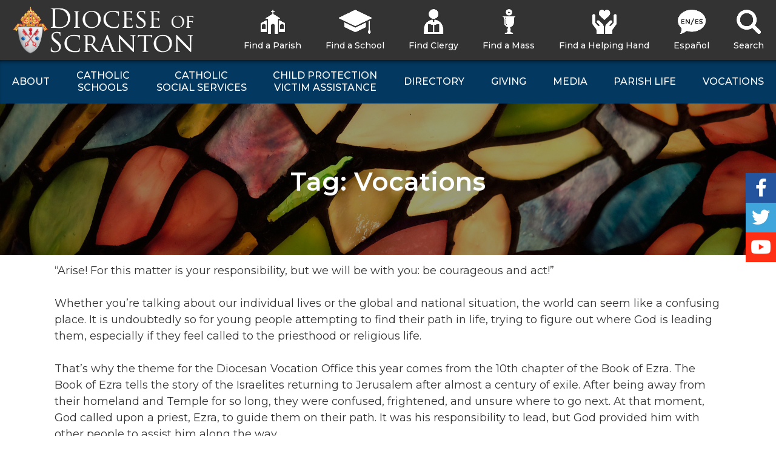

--- FILE ---
content_type: text/html; charset=UTF-8
request_url: https://www.dioceseofscranton.org/tag/vocations/
body_size: 241426
content:
<!DOCTYPE html>

<html lang="en-US" class="no-js no-svg">
<head>
<meta charset="UTF-8">
<meta name="viewport" content="width=device-width, initial-scale=1">
<meta property="og:url" content="https://www.dioceseofscranton.org/arise-be-courageous-and-act/" />
<meta property="og:type" content="article" />
<meta property="og:title" content="Arise! Be Courageous and Act!" />
<meta property="og:description" content="“Arise! For this matter is your responsibility, but we will be with you: be courageous and act!” Whether you’re talking about our individual lives or the global and national situation, the world can seem like a confusing place. It is undoubtedly so for young people attempting to find their path in life, trying to figure &hellip; Continue reading "Arise! Be Courageous and Act!"" />
<meta property="og:image:secure_url" content="https://www.dioceseofscranton.org/wp-content/uploads/2023/09/Vocation-Center-E-Burg-2.jpg" />
<meta property="og:image" content="http://www.dioceseofscranton.org/wp-content/uploads/2023/09/Vocation-Center-E-Burg-2.jpg" />
<link rel="profile" href="http://gmpg.org/xfn/11">
<link rel="shortcut icon" href="https://www.dioceseofscranton.org/wp-content/themes/scranton/images/favicon.ico" />

<script>
(function(html){html.className = html.className.replace(/\bno-js\b/,'js')})(document.documentElement);
//# sourceURL=twentyseventeen_javascript_detection
</script>
<title>vocations &#8211; Diocese of Scranton</title>
<meta name='robots' content='max-image-preview:large' />
<link rel='dns-prefetch' href='//maps.googleapis.com' />
<link rel='dns-prefetch' href='//translate.google.com' />
<link rel='dns-prefetch' href='//meet.jit.si' />
<link rel='dns-prefetch' href='//code.jquery.com' />
<link rel='dns-prefetch' href='//fonts.googleapis.com' />
<link rel="alternate" type="application/rss+xml" title="Diocese of Scranton &raquo; Feed" href="https://www.dioceseofscranton.org/feed/" />
<link rel="alternate" type="application/rss+xml" title="Diocese of Scranton &raquo; Comments Feed" href="https://www.dioceseofscranton.org/comments/feed/" />
<script type="text/javascript">(function() {"use strict";const vps = JSON.parse(`["mg"]`),admin_url = `https://www.dioceseofscranton.org/wp-admin/`;window.dike_plc=(i,d,e=!1)=>{const n=i+"-*";return-1!==vps.indexOf(d)||void 0!==window.dike_tvb&&(-1!==window.dike_tvb.indexOf(d)||-1!==window.dike_tvb.indexOf(n))||(e&&(window.location.href=admin_url+"index.php?page=dike_wpd&author="+i+"&failed_lic_check="+i+"-"+d),!1)};})();</script><link rel="alternate" type="application/rss+xml" title="Diocese of Scranton &raquo; vocations Tag Feed" href="https://www.dioceseofscranton.org/tag/vocations/feed/" />
<style id='wp-img-auto-sizes-contain-inline-css'>
img:is([sizes=auto i],[sizes^="auto," i]){contain-intrinsic-size:3000px 1500px}
/*# sourceURL=wp-img-auto-sizes-contain-inline-css */
</style>
<link rel='stylesheet' id='twentyseventeen-css' href='https://www.dioceseofscranton.org/wp-content/themes/twentyseventeen/style.css?ver=6.9' media='all' />
<link rel='stylesheet' id='chosen-style-css' href='https://www.dioceseofscranton.org/wp-content/themes/scranton/vendor/chosen/chosen.css?ver=6.9' media='all' />
<style id='wp-emoji-styles-inline-css'>

	img.wp-smiley, img.emoji {
		display: inline !important;
		border: none !important;
		box-shadow: none !important;
		height: 1em !important;
		width: 1em !important;
		margin: 0 0.07em !important;
		vertical-align: -0.1em !important;
		background: none !important;
		padding: 0 !important;
	}
/*# sourceURL=wp-emoji-styles-inline-css */
</style>
<link rel='stylesheet' id='wp-block-library-css' href='https://www.dioceseofscranton.org/wp-includes/css/dist/block-library/style.min.css?ver=6.9' media='all' />
<style id='global-styles-inline-css'>
:root{--wp--preset--aspect-ratio--square: 1;--wp--preset--aspect-ratio--4-3: 4/3;--wp--preset--aspect-ratio--3-4: 3/4;--wp--preset--aspect-ratio--3-2: 3/2;--wp--preset--aspect-ratio--2-3: 2/3;--wp--preset--aspect-ratio--16-9: 16/9;--wp--preset--aspect-ratio--9-16: 9/16;--wp--preset--color--black: #000000;--wp--preset--color--cyan-bluish-gray: #abb8c3;--wp--preset--color--white: #ffffff;--wp--preset--color--pale-pink: #f78da7;--wp--preset--color--vivid-red: #cf2e2e;--wp--preset--color--luminous-vivid-orange: #ff6900;--wp--preset--color--luminous-vivid-amber: #fcb900;--wp--preset--color--light-green-cyan: #7bdcb5;--wp--preset--color--vivid-green-cyan: #00d084;--wp--preset--color--pale-cyan-blue: #8ed1fc;--wp--preset--color--vivid-cyan-blue: #0693e3;--wp--preset--color--vivid-purple: #9b51e0;--wp--preset--gradient--vivid-cyan-blue-to-vivid-purple: linear-gradient(135deg,rgb(6,147,227) 0%,rgb(155,81,224) 100%);--wp--preset--gradient--light-green-cyan-to-vivid-green-cyan: linear-gradient(135deg,rgb(122,220,180) 0%,rgb(0,208,130) 100%);--wp--preset--gradient--luminous-vivid-amber-to-luminous-vivid-orange: linear-gradient(135deg,rgb(252,185,0) 0%,rgb(255,105,0) 100%);--wp--preset--gradient--luminous-vivid-orange-to-vivid-red: linear-gradient(135deg,rgb(255,105,0) 0%,rgb(207,46,46) 100%);--wp--preset--gradient--very-light-gray-to-cyan-bluish-gray: linear-gradient(135deg,rgb(238,238,238) 0%,rgb(169,184,195) 100%);--wp--preset--gradient--cool-to-warm-spectrum: linear-gradient(135deg,rgb(74,234,220) 0%,rgb(151,120,209) 20%,rgb(207,42,186) 40%,rgb(238,44,130) 60%,rgb(251,105,98) 80%,rgb(254,248,76) 100%);--wp--preset--gradient--blush-light-purple: linear-gradient(135deg,rgb(255,206,236) 0%,rgb(152,150,240) 100%);--wp--preset--gradient--blush-bordeaux: linear-gradient(135deg,rgb(254,205,165) 0%,rgb(254,45,45) 50%,rgb(107,0,62) 100%);--wp--preset--gradient--luminous-dusk: linear-gradient(135deg,rgb(255,203,112) 0%,rgb(199,81,192) 50%,rgb(65,88,208) 100%);--wp--preset--gradient--pale-ocean: linear-gradient(135deg,rgb(255,245,203) 0%,rgb(182,227,212) 50%,rgb(51,167,181) 100%);--wp--preset--gradient--electric-grass: linear-gradient(135deg,rgb(202,248,128) 0%,rgb(113,206,126) 100%);--wp--preset--gradient--midnight: linear-gradient(135deg,rgb(2,3,129) 0%,rgb(40,116,252) 100%);--wp--preset--font-size--small: 13px;--wp--preset--font-size--medium: 20px;--wp--preset--font-size--large: 36px;--wp--preset--font-size--x-large: 42px;--wp--preset--spacing--20: 0.44rem;--wp--preset--spacing--30: 0.67rem;--wp--preset--spacing--40: 1rem;--wp--preset--spacing--50: 1.5rem;--wp--preset--spacing--60: 2.25rem;--wp--preset--spacing--70: 3.38rem;--wp--preset--spacing--80: 5.06rem;--wp--preset--shadow--natural: 6px 6px 9px rgba(0, 0, 0, 0.2);--wp--preset--shadow--deep: 12px 12px 50px rgba(0, 0, 0, 0.4);--wp--preset--shadow--sharp: 6px 6px 0px rgba(0, 0, 0, 0.2);--wp--preset--shadow--outlined: 6px 6px 0px -3px rgb(255, 255, 255), 6px 6px rgb(0, 0, 0);--wp--preset--shadow--crisp: 6px 6px 0px rgb(0, 0, 0);}:where(.is-layout-flex){gap: 0.5em;}:where(.is-layout-grid){gap: 0.5em;}body .is-layout-flex{display: flex;}.is-layout-flex{flex-wrap: wrap;align-items: center;}.is-layout-flex > :is(*, div){margin: 0;}body .is-layout-grid{display: grid;}.is-layout-grid > :is(*, div){margin: 0;}:where(.wp-block-columns.is-layout-flex){gap: 2em;}:where(.wp-block-columns.is-layout-grid){gap: 2em;}:where(.wp-block-post-template.is-layout-flex){gap: 1.25em;}:where(.wp-block-post-template.is-layout-grid){gap: 1.25em;}.has-black-color{color: var(--wp--preset--color--black) !important;}.has-cyan-bluish-gray-color{color: var(--wp--preset--color--cyan-bluish-gray) !important;}.has-white-color{color: var(--wp--preset--color--white) !important;}.has-pale-pink-color{color: var(--wp--preset--color--pale-pink) !important;}.has-vivid-red-color{color: var(--wp--preset--color--vivid-red) !important;}.has-luminous-vivid-orange-color{color: var(--wp--preset--color--luminous-vivid-orange) !important;}.has-luminous-vivid-amber-color{color: var(--wp--preset--color--luminous-vivid-amber) !important;}.has-light-green-cyan-color{color: var(--wp--preset--color--light-green-cyan) !important;}.has-vivid-green-cyan-color{color: var(--wp--preset--color--vivid-green-cyan) !important;}.has-pale-cyan-blue-color{color: var(--wp--preset--color--pale-cyan-blue) !important;}.has-vivid-cyan-blue-color{color: var(--wp--preset--color--vivid-cyan-blue) !important;}.has-vivid-purple-color{color: var(--wp--preset--color--vivid-purple) !important;}.has-black-background-color{background-color: var(--wp--preset--color--black) !important;}.has-cyan-bluish-gray-background-color{background-color: var(--wp--preset--color--cyan-bluish-gray) !important;}.has-white-background-color{background-color: var(--wp--preset--color--white) !important;}.has-pale-pink-background-color{background-color: var(--wp--preset--color--pale-pink) !important;}.has-vivid-red-background-color{background-color: var(--wp--preset--color--vivid-red) !important;}.has-luminous-vivid-orange-background-color{background-color: var(--wp--preset--color--luminous-vivid-orange) !important;}.has-luminous-vivid-amber-background-color{background-color: var(--wp--preset--color--luminous-vivid-amber) !important;}.has-light-green-cyan-background-color{background-color: var(--wp--preset--color--light-green-cyan) !important;}.has-vivid-green-cyan-background-color{background-color: var(--wp--preset--color--vivid-green-cyan) !important;}.has-pale-cyan-blue-background-color{background-color: var(--wp--preset--color--pale-cyan-blue) !important;}.has-vivid-cyan-blue-background-color{background-color: var(--wp--preset--color--vivid-cyan-blue) !important;}.has-vivid-purple-background-color{background-color: var(--wp--preset--color--vivid-purple) !important;}.has-black-border-color{border-color: var(--wp--preset--color--black) !important;}.has-cyan-bluish-gray-border-color{border-color: var(--wp--preset--color--cyan-bluish-gray) !important;}.has-white-border-color{border-color: var(--wp--preset--color--white) !important;}.has-pale-pink-border-color{border-color: var(--wp--preset--color--pale-pink) !important;}.has-vivid-red-border-color{border-color: var(--wp--preset--color--vivid-red) !important;}.has-luminous-vivid-orange-border-color{border-color: var(--wp--preset--color--luminous-vivid-orange) !important;}.has-luminous-vivid-amber-border-color{border-color: var(--wp--preset--color--luminous-vivid-amber) !important;}.has-light-green-cyan-border-color{border-color: var(--wp--preset--color--light-green-cyan) !important;}.has-vivid-green-cyan-border-color{border-color: var(--wp--preset--color--vivid-green-cyan) !important;}.has-pale-cyan-blue-border-color{border-color: var(--wp--preset--color--pale-cyan-blue) !important;}.has-vivid-cyan-blue-border-color{border-color: var(--wp--preset--color--vivid-cyan-blue) !important;}.has-vivid-purple-border-color{border-color: var(--wp--preset--color--vivid-purple) !important;}.has-vivid-cyan-blue-to-vivid-purple-gradient-background{background: var(--wp--preset--gradient--vivid-cyan-blue-to-vivid-purple) !important;}.has-light-green-cyan-to-vivid-green-cyan-gradient-background{background: var(--wp--preset--gradient--light-green-cyan-to-vivid-green-cyan) !important;}.has-luminous-vivid-amber-to-luminous-vivid-orange-gradient-background{background: var(--wp--preset--gradient--luminous-vivid-amber-to-luminous-vivid-orange) !important;}.has-luminous-vivid-orange-to-vivid-red-gradient-background{background: var(--wp--preset--gradient--luminous-vivid-orange-to-vivid-red) !important;}.has-very-light-gray-to-cyan-bluish-gray-gradient-background{background: var(--wp--preset--gradient--very-light-gray-to-cyan-bluish-gray) !important;}.has-cool-to-warm-spectrum-gradient-background{background: var(--wp--preset--gradient--cool-to-warm-spectrum) !important;}.has-blush-light-purple-gradient-background{background: var(--wp--preset--gradient--blush-light-purple) !important;}.has-blush-bordeaux-gradient-background{background: var(--wp--preset--gradient--blush-bordeaux) !important;}.has-luminous-dusk-gradient-background{background: var(--wp--preset--gradient--luminous-dusk) !important;}.has-pale-ocean-gradient-background{background: var(--wp--preset--gradient--pale-ocean) !important;}.has-electric-grass-gradient-background{background: var(--wp--preset--gradient--electric-grass) !important;}.has-midnight-gradient-background{background: var(--wp--preset--gradient--midnight) !important;}.has-small-font-size{font-size: var(--wp--preset--font-size--small) !important;}.has-medium-font-size{font-size: var(--wp--preset--font-size--medium) !important;}.has-large-font-size{font-size: var(--wp--preset--font-size--large) !important;}.has-x-large-font-size{font-size: var(--wp--preset--font-size--x-large) !important;}
/*# sourceURL=global-styles-inline-css */
</style>

<style id='classic-theme-styles-inline-css'>
/*! This file is auto-generated */
.wp-block-button__link{color:#fff;background-color:#32373c;border-radius:9999px;box-shadow:none;text-decoration:none;padding:calc(.667em + 2px) calc(1.333em + 2px);font-size:1.125em}.wp-block-file__button{background:#32373c;color:#fff;text-decoration:none}
/*# sourceURL=/wp-includes/css/classic-themes.min.css */
</style>
<link rel='stylesheet' id='me-spr-block-styles-css' href='https://www.dioceseofscranton.org/wp-content/plugins/simple-post-redirect//css/block-styles.min.css?ver=6.9' media='all' />
<link rel='stylesheet' id='jquery-ui-css' href='//code.jquery.com/ui/1.13.3/themes/smoothness/jquery-ui.min.css?ver=1.13.3' media='all' />
<link rel='stylesheet' id='dpi_modules_css-css' href='https://www.dioceseofscranton.org/wp-content/plugins/dpi-modules/dpi_modules.css?ver=6.9' media='all' />
<link rel='stylesheet' id='google-language-translator-css' href='https://www.dioceseofscranton.org/wp-content/plugins/google-language-translator/css/style.css?ver=6.0.20' media='' />
<link rel='stylesheet' id='collapscore-css-css' href='https://www.dioceseofscranton.org/wp-content/plugins/jquery-collapse-o-matic/css/core_style.css?ver=1.0' media='all' />
<link rel='stylesheet' id='collapseomatic-css-css' href='https://www.dioceseofscranton.org/wp-content/plugins/jquery-collapse-o-matic/css/light_style.css?ver=1.6' media='all' />
<link rel='stylesheet' id='wp-job-manager-job-listings-css' href='https://www.dioceseofscranton.org/wp-content/plugins/wp-job-manager/assets/dist/css/job-listings.css?ver=598383a28ac5f9f156e4' media='all' />
<link rel='stylesheet' id='twentyseventeen-style-css' href='https://www.dioceseofscranton.org/wp-content/themes/scranton/style.css?ver=20251202' media='all' />
<link rel='stylesheet' id='twentyseventeen-block-style-css' href='https://www.dioceseofscranton.org/wp-content/themes/twentyseventeen/assets/css/blocks.css?ver=20240729' media='all' />
<link rel='stylesheet' id='evcal_google_fonts-css' href='https://fonts.googleapis.com/css?family=Noto+Sans%3A400%2C400italic%2C700%7CPoppins%3A700%2C800%2C900&#038;subset=latin%2Clatin-ext&#038;ver=5.0.6' media='all' />
<link rel='stylesheet' id='evcal_cal_default-css' href='//www.dioceseofscranton.org/wp-content/plugins/eventON/assets/css/eventon_styles.css?ver=5.0.6' media='all' />
<link rel='stylesheet' id='evo_font_icons-css' href='//www.dioceseofscranton.org/wp-content/plugins/eventON/assets/fonts/all.css?ver=5.0.6' media='all' />
<link rel='stylesheet' id='eventon_dynamic_styles-css' href='//www.dioceseofscranton.org/wp-content/plugins/eventON/assets/css/eventon_dynamic_styles.css?ver=5.0.6' media='all' />
<style id='tnc_custom_css-inline-css'>

            .nginx-cache-btn.nginx-cache-off a { background-color: #d63638 !important; }
            .nginx-cache-btn.nginx-cache-on a { background-color: green !important; }
        
/*# sourceURL=tnc_custom_css-inline-css */
</style>
<link rel='stylesheet' id='evo_dv_styles-css' href='//www.dioceseofscranton.org/wp-content/plugins/eventon-daily-view/assets/dv_styles.css?ver=6.9' media='all' />
<link rel='stylesheet' id='evosl_styles-css' href='//www.dioceseofscranton.org/wp-content/plugins/eventon-event-slider/assets/evosl_styles.css?ver=2.1.4' media='all' />
<link rel='stylesheet' id='evo_fc_styles-css' href='https://www.dioceseofscranton.org/wp-content/plugins/eventon-full-cal/assets/fc_styles.css?ver=2.2.3' media='all' />
<link rel='stylesheet' id='evo_wv_styles-css' href='https://www.dioceseofscranton.org/wp-content/plugins/eventon-weekly-view/assets/wv_styles.css?ver=2.1.8' media='all' />
<link rel='stylesheet' id='evoli_styles-css' href='//www.dioceseofscranton.org/wp-content/plugins/eventon-lists-items/assets/LI_styles.css?ver=6.9' media='all' />
<link rel='stylesheet' id='ubermenu-css' href='https://www.dioceseofscranton.org/wp-content/plugins/ubermenu/pro/assets/css/ubermenu.min.css?ver=3.4.1.1' media='all' />
<link rel='stylesheet' id='ubermenu-minimal-css' href='https://www.dioceseofscranton.org/wp-content/plugins/ubermenu/assets/css/skins/minimal.css?ver=6.9' media='all' />
<link rel='stylesheet' id='ubermenu-vanilla-css' href='https://www.dioceseofscranton.org/wp-content/plugins/ubermenu/assets/css/skins/vanilla.css?ver=6.9' media='all' />
<link rel='stylesheet' id='ubermenu-font-awesome-all-css' href='https://www.dioceseofscranton.org/wp-content/plugins/ubermenu/assets/fontawesome/css/all.min.css?ver=6.9' media='all' />
<link rel='stylesheet' id='dashicons-css' href='https://www.dioceseofscranton.org/wp-includes/css/dashicons.min.css?ver=6.9' media='all' />
<link rel='stylesheet' id='fhw-bootstrap-prefix-css' href='https://www.dioceseofscranton.org/wp-content/plugins/obituary-assistant-by-funeral-home-website-solutions/public/css/fhws-solutions-obituaries-public-bootstrap.css?ver=260120-154125' media='all' />
<link rel='stylesheet' id='fhw-solutions-obituaries-css' href='https://www.dioceseofscranton.org/wp-content/plugins/obituary-assistant-by-funeral-home-website-solutions/public/css/fhw-solutions-obituaries-public.css?ver=260120-154125' media='all' />
<link rel='stylesheet' id='jquery-captcha-css' href='https://www.dioceseofscranton.org/wp-content/plugins/obituary-assistant-by-funeral-home-website-solutions/public/captcha/src/jquery.simpleCaptcha.css?ver=8.1.02' media='all' />
<link rel='stylesheet' id='jquery-slick-nav-css' href='https://www.dioceseofscranton.org/wp-content/plugins/obituary-assistant-by-funeral-home-website-solutions/public/css/slicknav.css?ver=8.1.02' media='all' />
<link rel='stylesheet' id='flower-storefront-css' href='https://www.dioceseofscranton.org/wp-content/plugins/obituary-assistant-by-funeral-home-website-solutions/public/css/florist-one-flower-delivery-public.css?ver=260120-154125' media='all' />
<link rel='stylesheet' id='mg-fontawesome-css' href='https://www.dioceseofscranton.org/wp-content/plugins/media-grid/css/fontAwesome/css/all.min.css?ver=5.15.2' media='all' />
<link rel='stylesheet' id='mediaelement-css' href='https://www.dioceseofscranton.org/wp-includes/js/mediaelement/mediaelementplayer-legacy.min.css?ver=4.2.17' media='all' />
<link rel='stylesheet' id='wp-mediaelement-css' href='https://www.dioceseofscranton.org/wp-includes/js/mediaelement/wp-mediaelement.min.css?ver=6.9' media='all' />
<link rel='stylesheet' id='mg-frontend-css' href='https://www.dioceseofscranton.org/wp-content/plugins/media-grid/css/frontend.min.css?ver=8.3.0' media='all' />
<link rel='stylesheet' id='mg-lightbox-css' href='https://www.dioceseofscranton.org/wp-content/plugins/media-grid/css/lightbox.min.css?ver=8.3.0' media='all' />
<link rel='stylesheet' id='mg-custom-css-css' href='https://www.dioceseofscranton.org/wp-content/plugins/media-grid/css/custom.css?ver=8.3.0-96b375f435c935904de3ddda622114a5' media='all' />
<link rel='stylesheet' id='google-fonts-css' href='https://fonts.googleapis.com/css?family=Crimson+Text%3A400%2C400i%7CMontserrat%3A400%2C400i%2C500%2C600%2C700&#038;ver=6.9' media='all' />
<script src="https://www.dioceseofscranton.org/wp-includes/js/jquery/jquery.min.js?ver=3.7.1" id="jquery-core-js"></script>
<script src="https://www.dioceseofscranton.org/wp-includes/js/jquery/jquery-migrate.min.js?ver=3.4.1" id="jquery-migrate-js"></script>
<script id="chosen-js-extra">
var job_manager_chosen_multiselect_args = {"search_contains":"1"};
//# sourceURL=chosen-js-extra
</script>
<script src="https://www.dioceseofscranton.org/wp-content/themes/scranton/vendor/chosen/chosen.jquery.min.js?ver=6.9" id="chosen-js"></script>
<script src="https://maps.googleapis.com/maps/api/js?key=AIzaSyBoKJxNgs57qv7li3ta2gQbxqNaLIkYMfI&amp;ver=6.9" id="google_maps_js-js"></script>
<script src="https://www.dioceseofscranton.org/wp-includes/js/jquery/ui/core.min.js?ver=1.13.3" id="jquery-ui-core-js"></script>
<script src="https://www.dioceseofscranton.org/wp-content/plugins/dpi-modules/dpi_modules.js?ver=6.9" id="dpi_modules_js-js"></script>
<script src="https://www.dioceseofscranton.org/wp-includes/js/jquery/ui/mouse.min.js?ver=1.13.3" id="jquery-ui-mouse-js"></script>
<script src="https://www.dioceseofscranton.org/wp-includes/js/jquery/ui/resizable.min.js?ver=1.13.3" id="jquery-ui-resizable-js"></script>
<script src="https://www.dioceseofscranton.org/wp-includes/js/jquery/ui/draggable.min.js?ver=1.13.3" id="jquery-ui-draggable-js"></script>
<script src="https://www.dioceseofscranton.org/wp-includes/js/jquery/ui/controlgroup.min.js?ver=1.13.3" id="jquery-ui-controlgroup-js"></script>
<script src="https://www.dioceseofscranton.org/wp-includes/js/jquery/ui/checkboxradio.min.js?ver=1.13.3" id="jquery-ui-checkboxradio-js"></script>
<script src="https://www.dioceseofscranton.org/wp-includes/js/jquery/ui/button.min.js?ver=1.13.3" id="jquery-ui-button-js"></script>
<script src="https://www.dioceseofscranton.org/wp-includes/js/jquery/ui/dialog.min.js?ver=1.13.3" id="jquery-ui-dialog-js"></script>
<script src="https://www.dioceseofscranton.org/wp-content/plugins/obituary-assistant-by-funeral-home-website-solutions/public/js/jquery.validate.min.js?ver=8.1.02" id="jquery-validate-js"></script>
<script src="https://www.dioceseofscranton.org/wp-content/plugins/obituary-assistant-by-funeral-home-website-solutions/public/js/additional-methods.min.js?ver=8.1.02" id="jquery-validate-additional-js"></script>
<script id="fhw-solutions-obituaries-js-extra">
var oaInfo = {"ajax_url":"https://www.dioceseofscranton.org/wp-admin/admin-ajax.php","partials":"https://www.dioceseofscranton.org/wp-content/plugins/obituary-assistant-by-funeral-home-website-solutions/public/partials","public":"https://www.dioceseofscranton.org/wp-content/plugins/obituary-assistant-by-funeral-home-website-solutions/public","captcha":"https://www.dioceseofscranton.org/wp-content/plugins/obituary-assistant-by-funeral-home-website-solutions/public/captcha/src","flower_base_url":"https://www.dioceseofscranton.org/arise-be-courageous-and-act/","version":"8.1.02","scan_nonce":"5bb9977a21"};
//# sourceURL=fhw-solutions-obituaries-js-extra
</script>
<script src="https://www.dioceseofscranton.org/wp-content/plugins/obituary-assistant-by-funeral-home-website-solutions/public/js/fhw-solutions-obituaries-main.js?ver=260120-154125-8.1.02" id="fhw-solutions-obituaries-js"></script>
<script src="https://www.dioceseofscranton.org/wp-content/plugins/obituary-assistant-by-funeral-home-website-solutions/public/js/fhw-solutions-obituaries-condolences.min.js?ver=8.1.02" id="obituaries-condolences-js"></script>
<script src="https://www.dioceseofscranton.org/wp-content/plugins/obituary-assistant-by-funeral-home-website-solutions/public/js/jquery.history.js?ver=8.1.02" id="jquery-history-js"></script>
<script src="https://www.dioceseofscranton.org/wp-content/plugins/obituary-assistant-by-funeral-home-website-solutions/public/js/florist-one-flower-delivery-public.js?ver=260120-154125" id="flower-storefront-js"></script>
<script src="https://www.dioceseofscranton.org/wp-content/plugins/obituary-assistant-by-funeral-home-website-solutions/public/js/jquery.cookie.js?ver=8.1.02" id="jquery-fhw-cookie-js"></script>
<script src="https://www.dioceseofscranton.org/wp-content/plugins/obituary-assistant-by-funeral-home-website-solutions/public/js/fhws-bootstrap-5.js?ver=260120-154125" id="bootstrap-modal-js"></script>
<script id="twentyseventeen-global-js-extra">
var twentyseventeenScreenReaderText = {"quote":"\u003Csvg class=\"icon icon-quote-right\" aria-hidden=\"true\" role=\"img\"\u003E \u003Cuse href=\"#icon-quote-right\" xlink:href=\"#icon-quote-right\"\u003E\u003C/use\u003E \u003C/svg\u003E","expand":"Expand child menu","collapse":"Collapse child menu","icon":"\u003Csvg class=\"icon icon-angle-down\" aria-hidden=\"true\" role=\"img\"\u003E \u003Cuse href=\"#icon-angle-down\" xlink:href=\"#icon-angle-down\"\u003E\u003C/use\u003E \u003Cspan class=\"svg-fallback icon-angle-down\"\u003E\u003C/span\u003E\u003C/svg\u003E"};
//# sourceURL=twentyseventeen-global-js-extra
</script>
<script src="https://www.dioceseofscranton.org/wp-content/themes/twentyseventeen/assets/js/global.js?ver=20211130" id="twentyseventeen-global-js" defer data-wp-strategy="defer"></script>
<script src="https://www.dioceseofscranton.org/wp-content/themes/twentyseventeen/assets/js/navigation.js?ver=20210122" id="twentyseventeen-navigation-js" defer data-wp-strategy="defer"></script>
<script id="evo-inlinescripts-header-js-after">
jQuery(document).ready(function($){});
//# sourceURL=evo-inlinescripts-header-js-after
</script>
<script src="https://www.dioceseofscranton.org/wp-content/themes/scranton/js/functions.js?ver=6.9" id="scranton-theme-functions-js"></script>
<link rel="https://api.w.org/" href="https://www.dioceseofscranton.org/wp-json/" /><link rel="alternate" title="JSON" type="application/json" href="https://www.dioceseofscranton.org/wp-json/wp/v2/tags/678" /><link rel="EditURI" type="application/rsd+xml" title="RSD" href="https://www.dioceseofscranton.org/xmlrpc.php?rsd" />
<meta name="generator" content="WordPress 6.9" />
<script>readMoreArgs = []</script><script type="text/javascript">
				EXPM_VERSION=3.55;EXPM_AJAX_URL='https://www.dioceseofscranton.org/wp-admin/admin-ajax.php';
			function yrmAddEvent(element, eventName, fn) {
				if (element.addEventListener)
					element.addEventListener(eventName, fn, false);
				else if (element.attachEvent)
					element.attachEvent('on' + eventName, fn);
			}
			</script><style>p.hello{font-size:12px;color:darkgray;}#google_language_translator,#flags{text-align:left;}#google_language_translator{clear:both;}#flags{width:165px;}#flags a{display:inline-block;margin-right:2px;}#google_language_translator a{display:none!important;}div.skiptranslate.goog-te-gadget{display:inline!important;}.goog-te-gadget{color:transparent!important;}.goog-te-gadget{font-size:0px!important;}.goog-branding{display:none;}.goog-tooltip{display: none!important;}.goog-tooltip:hover{display: none!important;}.goog-text-highlight{background-color:transparent!important;border:none!important;box-shadow:none!important;}#google_language_translator select.goog-te-combo{color:#32373c;}div.skiptranslate{display:none!important;}body{top:0px!important;}#goog-gt-{display:none!important;}font font{background-color:transparent!important;box-shadow:none!important;position:initial!important;}#glt-translate-trigger{left:20px;right:auto;}#glt-translate-trigger > span{color:#ffffff;}#glt-translate-trigger{background:#f89406;}.goog-te-gadget .goog-te-combo{width:100%;}</style><style id="ubermenu-custom-generated-css">
/** Font Awesome 4 Compatibility **/
.fa{font-style:normal;font-variant:normal;font-weight:normal;font-family:FontAwesome;}

/** UberMenu Custom Menu Styles (Customizer) **/
/* main */
 .ubermenu.ubermenu-main:not(.ubermenu-responsive-collapse) { max-height:800px; }
 .ubermenu-main .ubermenu-item-level-0 > .ubermenu-target { font-size:16px; text-transform:uppercase; color:#ffffff; }
 .ubermenu.ubermenu-main .ubermenu-item-level-0:hover > .ubermenu-target, .ubermenu-main .ubermenu-item-level-0.ubermenu-active > .ubermenu-target { color:#ffcb57; }
 .ubermenu-main .ubermenu-item-level-0.ubermenu-current-menu-item > .ubermenu-target, .ubermenu-main .ubermenu-item-level-0.ubermenu-current-menu-parent > .ubermenu-target, .ubermenu-main .ubermenu-item-level-0.ubermenu-current-menu-ancestor > .ubermenu-target { color:#ffcb57; }
 .ubermenu-main .ubermenu-submenu.ubermenu-submenu-drop { background-color:#0071bc; }
 .ubermenu-main .ubermenu-submenu .ubermenu-item-header > .ubermenu-target, .ubermenu-main .ubermenu-tab > .ubermenu-target { font-size:16px; }
 .ubermenu-main .ubermenu-submenu .ubermenu-item-header > .ubermenu-target { color:#f7f3f4; }
 .ubermenu-main .ubermenu-submenu .ubermenu-item-header > .ubermenu-target:hover { color:#f7f3f4; }
 .ubermenu-main .ubermenu-submenu .ubermenu-item-header.ubermenu-current-menu-item > .ubermenu-target { color:#f7f3f4; }
 .ubermenu-main .ubermenu-nav .ubermenu-submenu .ubermenu-item-header > .ubermenu-target { font-weight:normal; }
 .ubermenu-main .ubermenu-submenu .ubermenu-item-header.ubermenu-has-submenu-stack > .ubermenu-target { border-bottom:1px solid #ffcb57; }
 .ubermenu-main .ubermenu-item-normal > .ubermenu-target { color:#f7f3f4; font-size:16px; }
 .ubermenu.ubermenu-main .ubermenu-item-normal > .ubermenu-target:hover, .ubermenu.ubermenu-main .ubermenu-item-normal.ubermenu-active > .ubermenu-target { color:#ffcb57; }
 .ubermenu-main .ubermenu-item-normal.ubermenu-current-menu-item > .ubermenu-target { color:#ffcb57; }
 .ubermenu-responsive-toggle.ubermenu-responsive-toggle-main { font-size:16px; font-weight:bold; color:#ffffff; }
 .ubermenu-responsive-toggle.ubermenu-responsive-toggle-main:hover { color:#ffcb57; }
/* top */
 .ubermenu-top .ubermenu-item-level-0 > .ubermenu-target { font-size:14px; color:#ffffff; }
 .ubermenu.ubermenu-top .ubermenu-item-level-0:hover > .ubermenu-target, .ubermenu-top .ubermenu-item-level-0.ubermenu-active > .ubermenu-target { color:#ffffff; background:#0071bc; }
 .ubermenu-top .ubermenu-item-level-0.ubermenu-current-menu-item > .ubermenu-target, .ubermenu-top .ubermenu-item-level-0.ubermenu-current-menu-parent > .ubermenu-target, .ubermenu-top .ubermenu-item-level-0.ubermenu-current-menu-ancestor > .ubermenu-target { color:#ffffff; }
 .ubermenu-top .ubermenu-item.ubermenu-item-level-0 > .ubermenu-highlight { color:#ffffff; }
/* social */
 .ubermenu-social .ubermenu-item-level-0 > .ubermenu-target { font-size:30px; padding-left:0px; padding-right:0px; }
 .ubermenu-social .ubermenu-item-level-0 > .ubermenu-target, .ubermenu-social .ubermenu-item-level-0 > .ubermenu-custom-content.ubermenu-custom-content-padded { padding-top:5px; padding-bottom:5px; }
 .ubermenu-social.ubermenu-sub-indicators .ubermenu-item-level-0.ubermenu-has-submenu-drop > .ubermenu-target:not(.ubermenu-noindicator) { padding-right:15px; }
 .ubermenu-social.ubermenu-sub-indicators .ubermenu-item-level-0.ubermenu-has-submenu-drop > .ubermenu-target.ubermenu-noindicator { padding-right:0px; }
 .ubermenu-social .ubermenu-icon { width:50px; }
/* quick */
 .ubermenu-quick { max-width:1400px; }
 .ubermenu-quick .ubermenu-item-level-0 > .ubermenu-target { font-size:22px; text-transform:uppercase; color:#ffffff; }
 .ubermenu.ubermenu-quick .ubermenu-item-level-0:hover > .ubermenu-target, .ubermenu-quick .ubermenu-item-level-0.ubermenu-active > .ubermenu-target { color:#ffffff; }
 .ubermenu-quick .ubermenu-item-level-0.ubermenu-current-menu-item > .ubermenu-target, .ubermenu-quick .ubermenu-item-level-0.ubermenu-current-menu-parent > .ubermenu-target, .ubermenu-quick .ubermenu-item-level-0.ubermenu-current-menu-ancestor > .ubermenu-target { color:#ffffff; }
 .ubermenu-quick .ubermenu-item.ubermenu-item-level-0 > .ubermenu-highlight { color:#ffffff; }


/** UberMenu Custom Menu Item Styles (Menu Item Settings) **/
/* 55 */     .ubermenu .ubermenu-item.ubermenu-item-55 > .ubermenu-target { background:#40a5da; color:#ffffff; }
/* 56 */     .ubermenu .ubermenu-item.ubermenu-item-56 > .ubermenu-target { background:#ff2f16; color:#ffffff; }
/* 54 */     .ubermenu .ubermenu-item.ubermenu-item-54 > .ubermenu-target { background:#25549e; color:#ffffff; }
/* 1368 */   .ubermenu .ubermenu-item-1368 > .ubermenu-target.ubermenu-item-layout-image_left > .ubermenu-target-text { padding-left:210px; }
/* 1907 */   .ubermenu .ubermenu-item-1907 > .ubermenu-target.ubermenu-item-layout-image_left > .ubermenu-target-text { padding-left:260px; }
/* 73317 */  .ubermenu .ubermenu-item-73317 > .ubermenu-target.ubermenu-item-layout-image_left > .ubermenu-target-text { padding-left:50px; }
/* 1423 */   .ubermenu .ubermenu-item-1423 > .ubermenu-target.ubermenu-item-layout-image_left > .ubermenu-target-text { padding-left:352px; }


/** UberMenu Custom Tweaks (General Settings) **/
.ubermenu-main .ubermenu-submenu.ubermenu-submenu-drop {
    background-color: #0071bc;
}
.ubermenu-main .ubermenu-item-level-0 > .ubermenu-target,
.ubermenu-top .ubermenu-item-level-0 > .ubermenu-target,
.ubermenu-quick .ubermenu-item-level-0 > .ubermenu-target {
    font-weight: 500;
}
.ubermenu-skin-minimal.ubermenu-horizontal .ubermenu-item-level-0 > .ubermenu-submenu-drop {
    border: 0px solid #fff;
}
.ubermenu-main .ubermenu-active > .ubermenu-noindicator:after,
.ubermenu-main .ubermenu-active > .ubermenu-target:after {
    border-left: 10px solid transparent;
    border-right: 10px solid transparent;  
    border-bottom: 10px solid #0071bcaa;
    bottom: 0px;
    content: " ";
    height: 0;
    left: 50%;
    margin-left: -10px;
    position: absolute;
    width: 0;
}
.ubermenu-main .ubermenu-row {
    max-width: 1720px;
    margin: 0 auto;
}
.ubermenu-main .ubermenu-nav .ubermenu-column-1-5 {
    padding: 20px 20px 0;
}
.ubermenu-main .ubermenu-nav .ubermenu-column-1-5:first-of-type {
    /*padding: 0 20px 0 0;*/
}
.ubermenu-main .ubermenu-submenu-type-stack > .ubermenu-item-normal > .ubermenu-target {
    padding-left: 0px;
}
.ubermenu-main .ubermenu-submenu .ubermenu-item-header.ubermenu-has-submenu-stack > .ubermenu-target {
    border-bottom: 3px solid #ffcb57;
}
.ubermenu-main .ubermenu-submenu .ubermenu-target {
    padding-left: 0px;
    padding-right: 0px;
}
.ubermenu-main .ubermenu-item-level-0 > .ubermenu-target {
    text-align: center;
    height: 72px;
    vertical-align: middle;
    display: table-cell;
}

#ubermenu-nav-main-7-main-menu {
    align-items: center;
    justify-content: space-between;
}

.ubermenu-horizontal.ubermenu-items-align-flex .ubermenu-nav .ubermenu-item-level-0 {
    flex-grow: 0;
}
/* Icons */
.ubermenu .ubermenu-item-layout-icon_right > .ubermenu-target-title { margin-right: .6em; display: inline-block; }
.ubermenu .ubermenu-target.ubermenu-item-layout-icon_top, .ubermenu .ubermenu-target.ubermenu-item-layout-icon_bottom{ text-align:center; padding:20px; }
.ubermenu .ubermenu-target.ubermenu-item-layout-icon_top, .ubermenu .ubermenu-target.ubermenu-item-layout-icon_top > .ubermenu-target-text, .ubermenu .ubermenu-target.ubermenu-item-layout-icon_bottom > .ubermenu-target-text, .ubermenu .ubermenu-target.ubermenu-item-layout-icon_bottom > .ubermenu-icon{ text-align:center; display:block; margin-left:auto; margin-right:auto; }

/* Status: Loaded from Transient */

</style>	
<script type="text/javascript">
  var _gaq = _gaq || [];
  _gaq.push(['_setAccount', 'UA-38295047-1']);
  _gaq.push(['_trackPageview']);

  (function() {
	var ga = document.createElement('script'); ga.type = 'text/javascript'; ga.async = true;
	ga.src = ('https:' == document.location.protocol ? 'https://ssl' : 'http://www') + '.google-analytics.com/ga.js';
	var s = document.getElementsByTagName('script')[0]; s.parentNode.insertBefore(ga, s);
  })();
</script>
<style>.recentcomments a{display:inline !important;padding:0 !important;margin:0 !important;}</style>		<style id="twentyseventeen-custom-header-styles" type="text/css">
				.site-title,
		.site-description {
			position: absolute;
			clip-path: inset(50%);
		}
				</style>
				<style id="wp-custom-css">
			.mg_overlay_tit {
	background: none;
}

#fixedheight {
	table-layout: fixed;
}

#fixedheight td div {
	height:30px;
	overflow: hidden;
}

.page-id-80115 .page-header #crumbs {
	display:none;
}

#post-84281 > div > div > div.row.no-gutters > div > ul > li:nth-child(2),
#post-84281 > div > div > div.row.no-gutters > div > ul > li:nth-child(3),
#pills-tab > li:nth-child(4),
#pills-tab > li:nth-child(5),
#send_flowers,
#plant_a_tree,
#subscribe_to_obit,
#fws-sidebar button.fhws-additioin-button {display:none!important;}

.gform_wrapper .gfield select {
    height: 2.7em;
}

/* Homepage Video */
#intro {
	display: none;
}



		</style>
		


<link rel='stylesheet' id='fss-style-css' href='https://www.dioceseofscranton.org/wp-content/themes/scranton/vendor/fss/full-screen-search.css?ver=6.9' media='all' />
</head>

<body class="archive tag tag-vocations tag-678 wp-embed-responsive wp-theme-twentyseventeen wp-child-theme-scranton group-blog hfeed has-sidebar page-one-column title-tagline-hidden colors-light diocese-of-scranton">

<div id="page" class="site">

	<header id="masthead" class="site-header" role="banner">
		
<div class="top-bar clearfix">
	<div class="wrap">
		<a href="https://www.dioceseofscranton.org" class="custom-logo-link" rel="home" itemprop="url"><img class="tbd" src="https://www.dioceseofscranton.org/wp-content/themes/scranton/images/logo-scranton.png" alt="Diocese of Scranton" height="20"></a>
		<div class="menu">
		
<!-- UberMenu [Configuration:top] [Theme Loc:top] [Integration:api] -->
<!-- [UberMenu Responsive Menu Disabled] --> <nav id="ubermenu-top-9-top-2" class="ubermenu ubermenu-nojs ubermenu-top ubermenu-menu-9 ubermenu-loc-top ubermenu-responsive-collapse ubermenu-horizontal ubermenu-transition-shift ubermenu-trigger-hover_intent ubermenu-skin-minimal  ubermenu-bar-align-right ubermenu-items-align-center ubermenu-bound ubermenu-disable-submenu-scroll ubermenu-retractors-responsive"><ul id="ubermenu-nav-top-9-top" class="ubermenu-nav"><li id="menu-item-948" class="ubermenu-item ubermenu-item-type-post_type ubermenu-item-object-page ubermenu-item-948 ubermenu-item-level-0 ubermenu-column ubermenu-column-auto" ><a class="ubermenu-target ubermenu-target-with-image ubermenu-item-layout-image_above ubermenu-content-align-center" href="https://www.dioceseofscranton.org/find-a-parish/" tabindex="0"><img class="ubermenu-image ubermenu-image-size-full" src="https://www.dioceseofscranton.org/wp-content/uploads/2018/10/Find_a_Parish_Icon.png" srcset="https://www.dioceseofscranton.org/wp-content/uploads/2018/10/Find_a_Parish_Icon.png 364w, https://www.dioceseofscranton.org/wp-content/uploads/2018/10/Find_a_Parish_Icon-150x150.png 150w, https://www.dioceseofscranton.org/wp-content/uploads/2018/10/Find_a_Parish_Icon-300x300.png 300w, https://www.dioceseofscranton.org/wp-content/uploads/2018/10/Find_a_Parish_Icon-100x100.png 100w" sizes="(max-width: 364px) 100vw, 364px" width="40" height="40" alt="Parish"  /><span class="ubermenu-target-title ubermenu-target-text">Find a Parish</span></a></li><li id="menu-item-949" class="ubermenu-item ubermenu-item-type-post_type ubermenu-item-object-page ubermenu-item-949 ubermenu-item-level-0 ubermenu-column ubermenu-column-auto" ><a class="ubermenu-target ubermenu-target-with-image ubermenu-item-layout-image_above ubermenu-content-align-center" href="https://www.dioceseofscranton.org/find-a-school/" tabindex="0"><img class="ubermenu-image ubermenu-image-size-full" src="https://www.dioceseofscranton.org/wp-content/uploads/2018/10/Find_a_School_Icon.png" srcset="https://www.dioceseofscranton.org/wp-content/uploads/2018/10/Find_a_School_Icon.png 490w, https://www.dioceseofscranton.org/wp-content/uploads/2018/10/Find_a_School_Icon-300x223.png 300w" sizes="(max-width: 490px) 100vw, 490px" width="54" height="40" alt="School"  /><span class="ubermenu-target-title ubermenu-target-text">Find a School</span></a></li><li id="menu-item-946" class="ubermenu-item ubermenu-item-type-post_type ubermenu-item-object-page ubermenu-item-946 ubermenu-item-level-0 ubermenu-column ubermenu-column-auto" ><a class="ubermenu-target ubermenu-target-with-image ubermenu-item-layout-image_above ubermenu-content-align-center" href="https://www.dioceseofscranton.org/find-clergy/" tabindex="0"><img class="ubermenu-image ubermenu-image-size-full" src="https://www.dioceseofscranton.org/wp-content/uploads/2018/10/Find_Clergy_Icon.png" srcset="https://www.dioceseofscranton.org/wp-content/uploads/2018/10/Find_Clergy_Icon.png 287w, https://www.dioceseofscranton.org/wp-content/uploads/2018/10/Find_Clergy_Icon-237x300.png 237w" sizes="(max-width: 287px) 100vw, 287px" width="32" height="40" alt="Clergy"  /><span class="ubermenu-target-title ubermenu-target-text">Find Clergy</span></a></li><li id="menu-item-947" class="ubermenu-item ubermenu-item-type-post_type ubermenu-item-object-page ubermenu-item-947 ubermenu-item-level-0 ubermenu-column ubermenu-column-auto" ><a class="ubermenu-target ubermenu-target-with-image ubermenu-item-layout-image_above ubermenu-content-align-center" href="https://www.dioceseofscranton.org/find-a-mass/" tabindex="0"><img class="ubermenu-image ubermenu-image-size-full" src="https://www.dioceseofscranton.org/wp-content/uploads/2018/10/Find_a_Mass_Icon.png" srcset="https://www.dioceseofscranton.org/wp-content/uploads/2018/10/Find_a_Mass_Icon.png 189w, https://www.dioceseofscranton.org/wp-content/uploads/2018/10/Find_a_Mass_Icon-156x300.png 156w" sizes="(max-width: 189px) 100vw, 189px" width="21" height="40" alt="Mass"  /><span class="ubermenu-target-title ubermenu-target-text">Find a Mass</span></a></li><li id="menu-item-73317" class="ubermenu-item ubermenu-item-type-post_type ubermenu-item-object-css ubermenu-nocurrent ubermenu-item-73317 ubermenu-item-level-0 ubermenu-column ubermenu-column-auto" ><a class="ubermenu-target ubermenu-target-with-image ubermenu-item-layout-default ubermenu-content-align-center ubermenu-item-layout-image_above" href="https://www.dioceseofscranton.org/css/catholic-social-services/" tabindex="0" data-ubermenu-scrolltarget="#help-buttons"><img class="ubermenu-image ubermenu-image-size-full" src="https://www.dioceseofscranton.org/wp-content/uploads/2018/10/Find_a_Helping_Hand_Icon.png" srcset="https://www.dioceseofscranton.org/wp-content/uploads/2018/10/Find_a_Helping_Hand_Icon.png 364w, https://www.dioceseofscranton.org/wp-content/uploads/2018/10/Find_a_Helping_Hand_Icon-150x150.png 150w, https://www.dioceseofscranton.org/wp-content/uploads/2018/10/Find_a_Helping_Hand_Icon-300x300.png 300w, https://www.dioceseofscranton.org/wp-content/uploads/2018/10/Find_a_Helping_Hand_Icon-100x100.png 100w" sizes="(max-width: 364px) 100vw, 364px" width="40" height="40" alt="HH"  /><span class="ubermenu-target-title ubermenu-target-text">Find a Helping Hand</span></a></li><li id="menu-item-48" class="ubermenu-item ubermenu-item-type-custom ubermenu-item-object-custom ubermenu-item-48 ubermenu-item-level-0 ubermenu-column ubermenu-column-auto" ><a class="ubermenu-target ubermenu-target-with-image ubermenu-item-layout-image_above ubermenu-content-align-center" href="#" tabindex="0" id="scranton-lang"><img class="ubermenu-image ubermenu-image-size-full" src="https://www.dioceseofscranton.org/wp-content/uploads/2018/10/EN_ES_Icon.png" srcset="https://www.dioceseofscranton.org/wp-content/uploads/2018/10/EN_ES_Icon.png 420w, https://www.dioceseofscranton.org/wp-content/uploads/2018/10/EN_ES_Icon-300x260.png 300w" sizes="(max-width: 420px) 100vw, 420px" width="46" height="40" alt="EN/ES"  /><span class="ubermenu-target-title ubermenu-target-text">Español</span></a></li><li id="menu-item-49" class="ubermenu-item ubermenu-item-type-custom ubermenu-item-object-custom ubermenu-item-has-children ubermenu-item-49 ubermenu-item-level-0 ubermenu-column ubermenu-column-auto ubermenu-has-submenu-drop ubermenu-has-submenu-mega ubermenu-submenu-rtl" ><a class="ubermenu-target ubermenu-target-with-image ubermenu-item-layout-image_above ubermenu-content-align-center" href="#" tabindex="0"><img class="ubermenu-image ubermenu-image-size-full" src="https://www.dioceseofscranton.org/wp-content/uploads/2018/10/Search_Icon.png" srcset="https://www.dioceseofscranton.org/wp-content/uploads/2018/10/Search_Icon.png 364w, https://www.dioceseofscranton.org/wp-content/uploads/2018/10/Search_Icon-150x150.png 150w, https://www.dioceseofscranton.org/wp-content/uploads/2018/10/Search_Icon-300x300.png 300w, https://www.dioceseofscranton.org/wp-content/uploads/2018/10/Search_Icon-100x100.png 100w" sizes="(max-width: 364px) 100vw, 364px" width="40" height="40" alt="Search"  /><span class="ubermenu-target-title ubermenu-target-text">Search</span></a><ul  class="ubermenu-submenu ubermenu-submenu-id-49 ubermenu-submenu-type-auto ubermenu-submenu-type-mega ubermenu-submenu-drop ubermenu-submenu-align-right_edge_item ubermenu-submenu-content-align-right"  ><li id="menu-item-177" class="ubermenu-item ubermenu-item-type-custom ubermenu-item-object-custom ubermenu-item-177 ubermenu-item-auto ubermenu-item-header ubermenu-item-level-1 ubermenu-column ubermenu-column-full" ><div class="ubermenu-content-block ubermenu-custom-content">	<!-- UberMenu Search Bar -->
	<div class="ubermenu-search">
		<form role="search" method="get" class="ubermenu-searchform" action="https://www.dioceseofscranton.org/">
			<input type="text" placeholder="Search..." value="" name="s" class="ubermenu-search-input" />
						<button type="submit" class="ubermenu-search-submit"><i class="fas fa-search" title="Search"></i></button>
		</form>
	</div>
	<!-- end .ubermenu-search -->
	</div></li></ul></li></ul></nav>
<!-- End UberMenu -->
	</div><!-- .menu -->
	</div>
</div><!-- .top-bar -->
		<div id="main-menu">
	
<!-- UberMenu [Configuration:main] [Theme Loc:main-menu] [Integration:api] -->
<a class="ubermenu-responsive-toggle ubermenu-responsive-toggle-main ubermenu-skin-minimal ubermenu-loc-main-menu ubermenu-responsive-toggle-content-align-left ubermenu-responsive-toggle-align-full " data-ubermenu-target="ubermenu-main-7-main-menu-2"><i class="fas fa-bars"></i>Menu</a><nav id="ubermenu-main-7-main-menu-2" class="ubermenu ubermenu-nojs ubermenu-main ubermenu-menu-7 ubermenu-loc-main-menu ubermenu-responsive ubermenu-responsive-default ubermenu-responsive-collapse ubermenu-horizontal ubermenu-transition-fade ubermenu-trigger-hover_intent ubermenu-skin-minimal  ubermenu-bar-align-full ubermenu-items-align-flex ubermenu-bound ubermenu-disable-submenu-scroll ubermenu-retractors-responsive"><ul id="ubermenu-nav-main-7-main-menu" class="ubermenu-nav"><li id="menu-item-330" class="ubermenu-item ubermenu-item-type-post_type ubermenu-item-object-page ubermenu-item-has-children ubermenu-advanced-sub ubermenu-item-330 ubermenu-item-level-0 ubermenu-column ubermenu-column-auto ubermenu-has-submenu-drop ubermenu-has-submenu-mega" ><a class="ubermenu-target ubermenu-item-layout-default ubermenu-item-layout-text_only" href="https://www.dioceseofscranton.org/about/" tabindex="0"><span class="ubermenu-target-title ubermenu-target-text">About</span></a><div  class="ubermenu-submenu ubermenu-submenu-id-330 ubermenu-submenu-type-auto ubermenu-submenu-type-mega ubermenu-submenu-drop ubermenu-submenu-align-full_width"  ><ul class="ubermenu-row ubermenu-row-id-328 ubermenu-autoclear "><li id="menu-item-329" class="ubermenu-item ubermenu-item-type-custom ubermenu-item-object-custom ubermenu-item-329 ubermenu-item-auto ubermenu-item-header ubermenu-item-level-2 ubermenu-column ubermenu-column-1-5" ><a class="ubermenu-target ubermenu-target-with-image ubermenu-item-layout-image_only ubermenu-content-align-center" href="#"><img class="ubermenu-image ubermenu-image-size-full ubermenu-image-lazyload" data-src="https://www.dioceseofscranton.org/wp-content/uploads/2018/11/Diocesan-Crest.png" data-srcset="https://www.dioceseofscranton.org/wp-content/uploads/2018/11/Diocesan-Crest.png 887w, https://www.dioceseofscranton.org/wp-content/uploads/2018/11/Diocesan-Crest-227x300.png 227w, https://www.dioceseofscranton.org/wp-content/uploads/2018/11/Diocesan-Crest-768x1016.png 768w, https://www.dioceseofscranton.org/wp-content/uploads/2018/11/Diocesan-Crest-774x1024.png 774w" data-sizes="(max-width: 767px) 89vw, (max-width: 1000px) 54vw, (max-width: 1071px) 543px, 580px" width="200" alt="Diocesan-Crest"  /></a></li><li id="menu-item-437" class="ubermenu-item ubermenu-item-type-post_type ubermenu-item-object-page ubermenu-item-has-children ubermenu-item-437 ubermenu-item-auto ubermenu-item-header ubermenu-item-level-2 ubermenu-column ubermenu-column-1-5 ubermenu-has-submenu-stack" ><a class="ubermenu-target ubermenu-item-layout-default ubermenu-item-layout-text_only" href="https://www.dioceseofscranton.org/about/about-the-bishop/"><span class="ubermenu-target-title ubermenu-target-text">Bishop Bambera</span></a><ul  class="ubermenu-submenu ubermenu-submenu-id-437 ubermenu-submenu-type-auto ubermenu-submenu-type-stack"  ><li id="menu-item-377" class="ubermenu-item ubermenu-item-type-post_type ubermenu-item-object-page ubermenu-item-377 ubermenu-item-auto ubermenu-item-normal ubermenu-item-level-3 ubermenu-column ubermenu-column-auto" ><a class="ubermenu-target ubermenu-item-layout-default ubermenu-item-layout-text_only" href="https://www.dioceseofscranton.org/about/about-the-bishop/"><span class="ubermenu-target-title ubermenu-target-text">About the Bishop</span></a></li><li id="menu-item-125668" class="ubermenu-item ubermenu-item-type-post_type ubermenu-item-object-page ubermenu-item-125668 ubermenu-item-auto ubermenu-item-normal ubermenu-item-level-3 ubermenu-column ubermenu-column-auto" ><a class="ubermenu-target ubermenu-item-layout-default ubermenu-item-layout-text_only" href="https://www.dioceseofscranton.org/about/about-the-bishop/bishop-bamberas-homilies-2026/"><span class="ubermenu-target-title ubermenu-target-text">Bishop&#8217;s Homilies 2026</span></a></li><li id="menu-item-115284" class="ubermenu-item ubermenu-item-type-post_type ubermenu-item-object-page ubermenu-item-115284 ubermenu-item-auto ubermenu-item-normal ubermenu-item-level-3 ubermenu-column ubermenu-column-auto" ><a class="ubermenu-target ubermenu-item-layout-default ubermenu-item-layout-text_only" href="https://www.dioceseofscranton.org/about/about-the-bishop/bishop-bamberas-homilies-2025/"><span class="ubermenu-target-title ubermenu-target-text">Bishop&#8217;s Homilies 2025</span></a></li><li id="menu-item-104672" class="ubermenu-item ubermenu-item-type-post_type ubermenu-item-object-page ubermenu-item-104672 ubermenu-item-auto ubermenu-item-normal ubermenu-item-level-3 ubermenu-column ubermenu-column-auto" ><a class="ubermenu-target ubermenu-item-layout-default ubermenu-item-layout-text_only" href="https://www.dioceseofscranton.org/about/about-the-bishop/bishop-bamberas-homilies-2024/"><span class="ubermenu-target-title ubermenu-target-text">Bishop’s Homilies 2024</span></a></li><li id="menu-item-91817" class="ubermenu-item ubermenu-item-type-post_type ubermenu-item-object-page ubermenu-item-91817 ubermenu-item-auto ubermenu-item-normal ubermenu-item-level-3 ubermenu-column ubermenu-column-auto" ><a class="ubermenu-target ubermenu-item-layout-default ubermenu-item-layout-text_only" href="https://www.dioceseofscranton.org/about/about-the-bishop/bishop-bamberas-homilies-2023/"><span class="ubermenu-target-title ubermenu-target-text">Bishop&#8217;s Homilies 2023</span></a></li><li id="menu-item-80047" class="ubermenu-item ubermenu-item-type-post_type ubermenu-item-object-page ubermenu-item-80047 ubermenu-item-auto ubermenu-item-normal ubermenu-item-level-3 ubermenu-column ubermenu-column-auto" ><a class="ubermenu-target ubermenu-item-layout-default ubermenu-item-layout-text_only" href="https://www.dioceseofscranton.org/about/about-the-bishop/bishop-bamberas-homilies-2022/"><span class="ubermenu-target-title ubermenu-target-text">Bishop&#8217;s Homilies 2022</span></a></li><li id="menu-item-68325" class="ubermenu-item ubermenu-item-type-post_type ubermenu-item-object-page ubermenu-item-68325 ubermenu-item-auto ubermenu-item-normal ubermenu-item-level-3 ubermenu-column ubermenu-column-auto" ><a class="ubermenu-target ubermenu-item-layout-default ubermenu-item-layout-text_only" href="https://www.dioceseofscranton.org/about/about-the-bishop/bishop-bamberas-homilies-2021/"><span class="ubermenu-target-title ubermenu-target-text">Bishop&#8217;s Homilies 2021</span></a></li><li id="menu-item-63441" class="ubermenu-item ubermenu-item-type-post_type ubermenu-item-object-page ubermenu-item-63441 ubermenu-item-auto ubermenu-item-normal ubermenu-item-level-3 ubermenu-column ubermenu-column-auto" ><a class="ubermenu-target ubermenu-item-layout-default ubermenu-item-layout-text_only" href="https://www.dioceseofscranton.org/about/about-the-bishop/bishops-homilies-2020/"><span class="ubermenu-target-title ubermenu-target-text">Bishop&#8217;s Homilies 2020</span></a></li><li id="menu-item-52241" class="ubermenu-item ubermenu-item-type-post_type ubermenu-item-object-page ubermenu-item-52241 ubermenu-item-auto ubermenu-item-normal ubermenu-item-level-3 ubermenu-column ubermenu-column-auto" ><a class="ubermenu-target ubermenu-item-layout-default ubermenu-item-layout-text_only" href="https://www.dioceseofscranton.org/about/about-the-bishop/bishop-bamberas-homilies-2019/"><span class="ubermenu-target-title ubermenu-target-text">Bishop&#8217;s Homilies 2019</span></a></li><li id="menu-item-49109" class="ubermenu-item ubermenu-item-type-post_type ubermenu-item-object-page ubermenu-item-49109 ubermenu-item-auto ubermenu-item-normal ubermenu-item-level-3 ubermenu-column ubermenu-column-auto" ><a class="ubermenu-target ubermenu-item-layout-default ubermenu-item-layout-text_only" href="https://www.dioceseofscranton.org/about/about-the-bishop/2018-homilies/"><span class="ubermenu-target-title ubermenu-target-text">Bishop&#8217;s Homilies 2017-2018</span></a></li><li id="menu-item-388" class="ubermenu-item ubermenu-item-type-post_type ubermenu-item-object-page ubermenu-item-388 ubermenu-item-auto ubermenu-item-normal ubermenu-item-level-3 ubermenu-column ubermenu-column-auto" ><a class="ubermenu-target ubermenu-item-layout-default ubermenu-item-layout-text_only" href="https://www.dioceseofscranton.org/about/about-the-bishop/bishops-schedule/"><span class="ubermenu-target-title ubermenu-target-text">Bishop’s Schedule</span></a></li><li id="menu-item-387" class="ubermenu-item ubermenu-item-type-post_type ubermenu-item-object-page ubermenu-item-387 ubermenu-item-auto ubermenu-item-normal ubermenu-item-level-3 ubermenu-column ubermenu-column-auto" ><a class="ubermenu-target ubermenu-item-layout-default ubermenu-item-layout-text_only" href="https://www.dioceseofscranton.org/about/about-the-bishop/bishops-pastoral-letter/"><span class="ubermenu-target-title ubermenu-target-text">Bishop’s Pastoral Letter</span></a></li><li id="menu-item-401" class="ubermenu-item ubermenu-item-type-post_type ubermenu-item-object-page ubermenu-item-401 ubermenu-item-auto ubermenu-item-normal ubermenu-item-level-3 ubermenu-column ubermenu-column-auto" ><a class="ubermenu-target ubermenu-item-layout-default ubermenu-item-layout-text_only" href="https://www.dioceseofscranton.org/about/about-the-bishop/twitter/"><span class="ubermenu-target-title ubermenu-target-text">Bishop Bambera’s Twitter</span></a></li><li id="menu-item-19087" class="ubermenu-item ubermenu-item-type-post_type ubermenu-item-object-page ubermenu-item-19087 ubermenu-item-auto ubermenu-item-normal ubermenu-item-level-3 ubermenu-column ubermenu-column-auto" ><a class="ubermenu-target ubermenu-item-layout-default ubermenu-item-layout-text_only" href="https://www.dioceseofscranton.org/directory/offices/bishops-office/"><span class="ubermenu-target-title ubermenu-target-text">Bishop’s Office</span></a></li><li id="menu-item-19105" class="ubermenu-item ubermenu-item-type-custom ubermenu-item-object-custom ubermenu-item-19105 ubermenu-item-auto ubermenu-item-normal ubermenu-item-level-3 ubermenu-column ubermenu-column-auto" ><a class="ubermenu-target ubermenu-item-layout-default ubermenu-item-layout-text_only" href="https://www.dioceseofscranton.org/wp-content/uploads/2019/01/bishop-insignia.pdf"><span class="ubermenu-target-title ubermenu-target-text">Vesture, Insignia of the Bishop</span></a></li></ul></li><li id="menu-item-438" class="ubermenu-item ubermenu-item-type-post_type ubermenu-item-object-page ubermenu-item-has-children ubermenu-item-438 ubermenu-item-auto ubermenu-item-header ubermenu-item-level-2 ubermenu-column ubermenu-column-1-5 ubermenu-has-submenu-stack" ><a class="ubermenu-target ubermenu-item-layout-default ubermenu-item-layout-text_only" href="https://www.dioceseofscranton.org/about/"><span class="ubermenu-target-title ubermenu-target-text">About the Diocese</span></a><ul  class="ubermenu-submenu ubermenu-submenu-id-438 ubermenu-submenu-type-auto ubermenu-submenu-type-stack"  ><li id="menu-item-361" class="ubermenu-item ubermenu-item-type-post_type ubermenu-item-object-page ubermenu-item-361 ubermenu-item-auto ubermenu-item-normal ubermenu-item-level-3 ubermenu-column ubermenu-column-auto" ><a class="ubermenu-target ubermenu-item-layout-default ubermenu-item-layout-text_only" href="https://www.dioceseofscranton.org/about/diocese-councils/"><span class="ubermenu-target-title ubermenu-target-text">Diocesan Councils</span></a></li><li id="menu-item-365" class="ubermenu-item ubermenu-item-type-post_type ubermenu-item-object-page ubermenu-item-365 ubermenu-item-auto ubermenu-item-normal ubermenu-item-level-3 ubermenu-column ubermenu-column-auto" ><a class="ubermenu-target ubermenu-item-layout-default ubermenu-item-layout-text_only" href="https://www.dioceseofscranton.org/about/diocese-maps/"><span class="ubermenu-target-title ubermenu-target-text">Diocese Maps</span></a></li><li id="menu-item-366" class="ubermenu-item ubermenu-item-type-post_type ubermenu-item-object-page ubermenu-item-366 ubermenu-item-auto ubermenu-item-normal ubermenu-item-level-3 ubermenu-column ubermenu-column-auto" ><a class="ubermenu-target ubermenu-item-layout-default ubermenu-item-layout-text_only" href="https://www.dioceseofscranton.org/about/the-seal-of-the-diocese-of-scranton/"><span class="ubermenu-target-title ubermenu-target-text">Diocese of Scranton Seal</span></a></li><li id="menu-item-367" class="ubermenu-item ubermenu-item-type-post_type ubermenu-item-object-page ubermenu-item-367 ubermenu-item-auto ubermenu-item-normal ubermenu-item-level-3 ubermenu-column ubermenu-column-auto" ><a class="ubermenu-target ubermenu-item-layout-default ubermenu-item-layout-text_only" href="https://www.dioceseofscranton.org/about/diocese-of-scranton-historical-overview/"><span class="ubermenu-target-title ubermenu-target-text">History of the Diocese</span></a></li><li id="menu-item-371" class="ubermenu-item ubermenu-item-type-post_type ubermenu-item-object-page ubermenu-item-371 ubermenu-item-auto ubermenu-item-normal ubermenu-item-level-3 ubermenu-column ubermenu-column-auto" ><a class="ubermenu-target ubermenu-item-layout-default ubermenu-item-layout-text_only" href="https://www.dioceseofscranton.org/about/pastoral-regions-deaneries/"><span class="ubermenu-target-title ubermenu-target-text">Pastoral Regions/Deaneries</span></a></li><li id="menu-item-46568" class="ubermenu-item ubermenu-item-type-post_type ubermenu-item-object-page ubermenu-item-46568 ubermenu-item-auto ubermenu-item-normal ubermenu-item-level-3 ubermenu-column ubermenu-column-auto" ><a class="ubermenu-target ubermenu-item-layout-default ubermenu-item-layout-text_only" href="https://www.dioceseofscranton.org/media/diocese-of-scranton-calendar/"><span class="ubermenu-target-title ubermenu-target-text">Diocese of Scranton Calendars</span></a></li></ul></li></ul></div></li><li id="menu-item-1422" class="ubermenu-item ubermenu-item-type-post_type ubermenu-item-object-page ubermenu-item-has-children ubermenu-advanced-sub ubermenu-item-1422 ubermenu-item-level-0 ubermenu-column ubermenu-column-auto ubermenu-has-submenu-drop ubermenu-has-submenu-mega" ><a class="ubermenu-target ubermenu-item-layout-default ubermenu-item-layout-text_only" href="https://www.dioceseofscranton.org/catholic-schools/" tabindex="0"><span class="ubermenu-target-title ubermenu-target-text">Catholic<br>Schools</span></a><div  class="ubermenu-submenu ubermenu-submenu-id-1422 ubermenu-submenu-type-auto ubermenu-submenu-type-mega ubermenu-submenu-drop ubermenu-submenu-align-full_width"  ><ul class="ubermenu-row ubermenu-row-id-1421 ubermenu-autoclear "><li id="menu-item-1423" class="ubermenu-item ubermenu-item-type-custom ubermenu-item-object-custom ubermenu-item-1423 ubermenu-item-auto ubermenu-item-header ubermenu-item-level-2 ubermenu-column ubermenu-column-1-5" ><a class="ubermenu-target ubermenu-target-with-image ubermenu-item-layout-default ubermenu-item-layout-image_above ubermenu-item-notext" href="#"><img class="ubermenu-image ubermenu-image-size-full ubermenu-image-lazyload" data-src="https://www.dioceseofscranton.org/wp-content/uploads/2023/07/HolyFamWEB-286-scaled.jpg" data-srcset="https://www.dioceseofscranton.org/wp-content/uploads/2023/07/HolyFamWEB-286-scaled.jpg 2048w, https://www.dioceseofscranton.org/wp-content/uploads/2023/07/HolyFamWEB-286-300x200.jpg 300w, https://www.dioceseofscranton.org/wp-content/uploads/2023/07/HolyFamWEB-286-1024x683.jpg 1024w, https://www.dioceseofscranton.org/wp-content/uploads/2023/07/HolyFamWEB-286-768x512.jpg 768w, https://www.dioceseofscranton.org/wp-content/uploads/2023/07/HolyFamWEB-286-1536x1024.jpg 1536w" data-sizes="(max-width: 767px) 89vw, (max-width: 1000px) 54vw, (max-width: 1071px) 543px, 580px" width="342" height="250" alt="HolyFamWEB-286"  /></a></li><li id="menu-item-1839" class="ubermenu-item ubermenu-item-type-custom ubermenu-item-object-custom ubermenu-item-has-children ubermenu-item-1839 ubermenu-item-auto ubermenu-item-header ubermenu-item-level-2 ubermenu-column ubermenu-column-1-5 ubermenu-has-submenu-stack" ><a class="ubermenu-target ubermenu-item-layout-default ubermenu-item-layout-text_only" href="#"><span class="ubermenu-target-title ubermenu-target-text">Catholic Schools</span></a><ul  class="ubermenu-submenu ubermenu-submenu-id-1839 ubermenu-submenu-type-auto ubermenu-submenu-type-stack"  ><li id="menu-item-1884" class="ubermenu-item ubermenu-item-type-post_type ubermenu-item-object-page ubermenu-item-1884 ubermenu-item-auto ubermenu-item-normal ubermenu-item-level-3 ubermenu-column ubermenu-column-auto" ><a class="ubermenu-target ubermenu-item-layout-default ubermenu-item-layout-text_only" href="https://www.dioceseofscranton.org/find-a-school/"><span class="ubermenu-target-title ubermenu-target-text">Find A School</span></a></li><li id="menu-item-1836" class="ubermenu-item ubermenu-item-type-post_type ubermenu-item-object-page ubermenu-item-1836 ubermenu-item-auto ubermenu-item-normal ubermenu-item-level-3 ubermenu-column ubermenu-column-auto" ><a class="ubermenu-target ubermenu-item-layout-default ubermenu-item-layout-text_only" href="https://www.dioceseofscranton.org/catholic-schools/diocese-of-scranton-catholic-schools-office-personnel-list/"><span class="ubermenu-target-title ubermenu-target-text">Personnel</span></a></li><li id="menu-item-1837" class="ubermenu-item ubermenu-item-type-post_type ubermenu-item-object-page ubermenu-item-1837 ubermenu-item-auto ubermenu-item-normal ubermenu-item-level-3 ubermenu-column ubermenu-column-auto" ><a class="ubermenu-target ubermenu-item-layout-default ubermenu-item-layout-text_only" href="https://www.dioceseofscranton.org/catholic-schools/catholic-schools-careers/"><span class="ubermenu-target-title ubermenu-target-text">Careers</span></a></li><li id="menu-item-18110" class="ubermenu-item ubermenu-item-type-post_type ubermenu-item-object-page ubermenu-item-18110 ubermenu-item-auto ubermenu-item-normal ubermenu-item-level-3 ubermenu-column ubermenu-column-auto" ><a class="ubermenu-target ubermenu-item-layout-default ubermenu-item-layout-text_only" href="https://www.dioceseofscranton.org/catholic-schools/news-about-our-schools/"><span class="ubermenu-target-title ubermenu-target-text">News About Our Schools</span></a></li><li id="menu-item-1831" class="ubermenu-item ubermenu-item-type-post_type ubermenu-item-object-page ubermenu-item-1831 ubermenu-item-auto ubermenu-item-normal ubermenu-item-level-3 ubermenu-column ubermenu-column-auto" ><a class="ubermenu-target ubermenu-item-layout-default ubermenu-item-layout-text_only" href="https://www.dioceseofscranton.org/catholic-schools/support-our-catholic-schools/"><span class="ubermenu-target-title ubermenu-target-text">Support Our Catholic Schools</span></a></li><li id="menu-item-1838" class="ubermenu-item ubermenu-item-type-post_type ubermenu-item-object-page ubermenu-item-1838 ubermenu-item-auto ubermenu-item-normal ubermenu-item-level-3 ubermenu-column ubermenu-column-auto" ><a class="ubermenu-target ubermenu-item-layout-default ubermenu-item-layout-text_only" href="https://www.dioceseofscranton.org/child-protection-victim-assistance/"><span class="ubermenu-target-title ubermenu-target-text">VIRTUS/Safe Environment</span></a></li></ul></li><li id="menu-item-1840" class="ubermenu-item ubermenu-item-type-custom ubermenu-item-object-custom ubermenu-item-has-children ubermenu-item-1840 ubermenu-item-auto ubermenu-item-header ubermenu-item-level-2 ubermenu-column ubermenu-column-1-5 ubermenu-has-submenu-stack" ><a class="ubermenu-target ubermenu-item-layout-default ubermenu-item-layout-text_only" href="#"><span class="ubermenu-target-title ubermenu-target-text">Schools Information</span></a><ul  class="ubermenu-submenu ubermenu-submenu-id-1840 ubermenu-submenu-type-auto ubermenu-submenu-type-stack"  ><li id="menu-item-1832" class="ubermenu-item ubermenu-item-type-post_type ubermenu-item-object-page ubermenu-item-1832 ubermenu-item-auto ubermenu-item-normal ubermenu-item-level-3 ubermenu-column ubermenu-column-auto" ><a class="ubermenu-target ubermenu-item-layout-default ubermenu-item-layout-text_only" href="https://www.dioceseofscranton.org/catholic-schools/enroll-a-student-2/"><span class="ubermenu-target-title ubermenu-target-text">Enroll a Student</span></a></li><li id="menu-item-1834" class="ubermenu-item ubermenu-item-type-post_type ubermenu-item-object-page ubermenu-item-1834 ubermenu-item-auto ubermenu-item-normal ubermenu-item-level-3 ubermenu-column ubermenu-column-auto" ><a class="ubermenu-target ubermenu-item-layout-default ubermenu-item-layout-text_only" href="https://www.dioceseofscranton.org/catholic-schools/apply-for-tuition-assistance/"><span class="ubermenu-target-title ubermenu-target-text">Apply for Tuition Assistance</span></a></li><li id="menu-item-1835" class="ubermenu-item ubermenu-item-type-post_type ubermenu-item-object-page ubermenu-item-1835 ubermenu-item-auto ubermenu-item-normal ubermenu-item-level-3 ubermenu-column ubermenu-column-auto" ><a class="ubermenu-target ubermenu-item-layout-default ubermenu-item-layout-text_only" href="https://www.dioceseofscranton.org/catholic-schools/individualized-instruction-program/"><span class="ubermenu-target-title ubermenu-target-text">Individualized Instruction</span></a></li></ul></li></ul></div></li><li id="menu-item-73281" class="ubermenu-item ubermenu-item-type-custom ubermenu-item-object-custom ubermenu-item-has-children ubermenu-advanced-sub ubermenu-item-73281 ubermenu-item-level-0 ubermenu-column ubermenu-column-auto ubermenu-has-submenu-drop ubermenu-has-submenu-mega" ><a class="ubermenu-target ubermenu-item-layout-default ubermenu-item-layout-text_only" href="https://www.dioceseofscranton.org/css/catholic-social-services/" tabindex="0"><span class="ubermenu-target-title ubermenu-target-text">Catholic<br>Social Services</span></a><div  class="ubermenu-submenu ubermenu-submenu-id-73281 ubermenu-submenu-type-auto ubermenu-submenu-type-mega ubermenu-submenu-drop ubermenu-submenu-align-full_width"  ><ul class="ubermenu-row ubermenu-row-id-1842 ubermenu-autoclear "></ul></div></li><li id="menu-item-118" class="ubermenu-item ubermenu-item-type-post_type ubermenu-item-object-page ubermenu-item-has-children ubermenu-advanced-sub ubermenu-item-118 ubermenu-item-level-0 ubermenu-column ubermenu-column-auto ubermenu-has-submenu-drop ubermenu-has-submenu-mega" ><a class="ubermenu-target ubermenu-item-layout-default ubermenu-item-layout-text_only" href="https://www.dioceseofscranton.org/child-protection-victim-assistance/" tabindex="0"><span class="ubermenu-target-title ubermenu-target-text">Child Protection<br>Victim Assistance</span></a><div  class="ubermenu-submenu ubermenu-submenu-id-118 ubermenu-submenu-type-auto ubermenu-submenu-type-mega ubermenu-submenu-drop ubermenu-submenu-align-full_width"  ><ul class="ubermenu-row ubermenu-row-id-1906 ubermenu-autoclear "><li id="menu-item-1907" class="ubermenu-item ubermenu-item-type-custom ubermenu-item-object-custom ubermenu-item-1907 ubermenu-item-auto ubermenu-item-header ubermenu-item-level-2 ubermenu-column ubermenu-column-1-5" ><a class="ubermenu-target ubermenu-target-with-image ubermenu-item-layout-default ubermenu-item-layout-image_above ubermenu-item-notext" href="#"><img class="ubermenu-image ubermenu-image-size-full ubermenu-image-lazyload" data-src="https://www.dioceseofscranton.org/wp-content/uploads/2018/12/children-group.jpg" data-srcset="https://www.dioceseofscranton.org/wp-content/uploads/2018/12/children-group.jpg 1200w, https://www.dioceseofscranton.org/wp-content/uploads/2018/12/children-group-150x150.jpg 150w, https://www.dioceseofscranton.org/wp-content/uploads/2018/12/children-group-300x300.jpg 300w, https://www.dioceseofscranton.org/wp-content/uploads/2018/12/children-group-768x768.jpg 768w, https://www.dioceseofscranton.org/wp-content/uploads/2018/12/children-group-1024x1024.jpg 1024w, https://www.dioceseofscranton.org/wp-content/uploads/2018/12/children-group-100x100.jpg 100w" data-sizes="(max-width: 767px) 89vw, (max-width: 1000px) 54vw, (max-width: 1071px) 543px, 580px" width="250" alt="children group"  /></a></li><li id="menu-item-1962" class="ubermenu-item ubermenu-item-type-post_type ubermenu-item-object-page ubermenu-item-has-children ubermenu-item-1962 ubermenu-item-auto ubermenu-item-header ubermenu-item-level-2 ubermenu-column ubermenu-column-1-5 ubermenu-has-submenu-stack" ><a class="ubermenu-target ubermenu-item-layout-default ubermenu-item-layout-text_only" href="https://www.dioceseofscranton.org/child-protection-victim-assistance/"><span class="ubermenu-target-title ubermenu-target-text">Child Protection Victim Assistance</span></a><ul  class="ubermenu-submenu ubermenu-submenu-id-1962 ubermenu-submenu-type-auto ubermenu-submenu-type-stack"  ><li id="menu-item-1942" class="ubermenu-item ubermenu-item-type-post_type ubermenu-item-object-page ubermenu-item-1942 ubermenu-item-auto ubermenu-item-normal ubermenu-item-level-3 ubermenu-column ubermenu-column-auto" ><a class="ubermenu-target ubermenu-item-layout-default ubermenu-item-layout-text_only" href="https://www.dioceseofscranton.org/child-protection-victim-assistance/report-abuse/"><span class="ubermenu-target-title ubermenu-target-text">Report Abuse</span></a></li><li id="menu-item-11490" class="ubermenu-item ubermenu-item-type-post_type ubermenu-item-object-page ubermenu-item-11490 ubermenu-item-auto ubermenu-item-normal ubermenu-item-level-3 ubermenu-column ubermenu-column-auto" ><a class="ubermenu-target ubermenu-item-layout-default ubermenu-item-layout-text_only" href="https://www.dioceseofscranton.org/child-protection-victim-assistance/requirements-by-role/"><span class="ubermenu-target-title ubermenu-target-text">Requirements by Role</span></a></li><li id="menu-item-107400" class="ubermenu-item ubermenu-item-type-custom ubermenu-item-object-custom ubermenu-item-107400 ubermenu-item-auto ubermenu-item-normal ubermenu-item-level-3 ubermenu-column ubermenu-column-auto" ><a class="ubermenu-target ubermenu-item-layout-default ubermenu-item-layout-text_only" target="_blank" href="https://www.dropbox.com/request/xesjWEjS3WNjX9ADpxQG"><span class="ubermenu-target-title ubermenu-target-text">Upload Documents</span></a></li></ul></li></ul></div></li><li id="menu-item-119" class="ubermenu-item ubermenu-item-type-post_type ubermenu-item-object-page ubermenu-item-has-children ubermenu-advanced-sub ubermenu-item-119 ubermenu-item-level-0 ubermenu-column ubermenu-column-auto ubermenu-has-submenu-drop ubermenu-has-submenu-mega" ><a class="ubermenu-target ubermenu-item-layout-default ubermenu-item-layout-text_only" href="https://www.dioceseofscranton.org/directory/" tabindex="0"><span class="ubermenu-target-title ubermenu-target-text">Directory</span></a><div  class="ubermenu-submenu ubermenu-submenu-id-119 ubermenu-submenu-type-mega ubermenu-submenu-drop ubermenu-submenu-align-full_width ubermenu-autoclear"  ><ul class="ubermenu-row ubermenu-row-id-133 ubermenu-autoclear "><li id="menu-item-134" class="ubermenu-item ubermenu-item-type-custom ubermenu-item-object-custom ubermenu-item-134 ubermenu-item-auto ubermenu-item-header ubermenu-item-level-2 ubermenu-column ubermenu-column-1-5" ><span class="ubermenu-target ubermenu-target-with-image ubermenu-item-layout-default ubermenu-item-layout-image_above ubermenu-item-notext"><img class="ubermenu-image ubermenu-image-size-full ubermenu-image-lazyload" data-src="https://www.dioceseofscranton.org/wp-content/uploads/2018/12/image.png" width="250" height="187" alt="Group of five people with their hands in."  /></span></li><li id="menu-item-125" class="ubermenu-item ubermenu-item-type-custom ubermenu-item-object-custom ubermenu-item-has-children ubermenu-item-125 ubermenu-item-auto ubermenu-item-header ubermenu-item-level-2 ubermenu-column ubermenu-column-1-5 ubermenu-has-submenu-stack" ><span class="ubermenu-target ubermenu-item-layout-default ubermenu-item-layout-text_only"><span class="ubermenu-target-title ubermenu-target-text">Diocesan Offices</span></span><ul  class="ubermenu-submenu ubermenu-submenu-id-125 ubermenu-submenu-type-auto ubermenu-submenu-type-stack"  ><li id="menu-item-1912" class="ubermenu-item ubermenu-item-type-post_type ubermenu-item-object-page ubermenu-item-1912 ubermenu-item-auto ubermenu-item-normal ubermenu-item-level-3 ubermenu-column ubermenu-column-auto" ><a class="ubermenu-target ubermenu-item-layout-default ubermenu-item-layout-text_only" href="https://www.dioceseofscranton.org/directory/offices/bishops-office/"><span class="ubermenu-target-title ubermenu-target-text">Bishop’s Office</span></a></li><li id="menu-item-46289" class="ubermenu-item ubermenu-item-type-post_type ubermenu-item-object-page ubermenu-item-46289 ubermenu-item-auto ubermenu-item-normal ubermenu-item-level-3 ubermenu-column ubermenu-column-auto" ><a class="ubermenu-target ubermenu-item-layout-default ubermenu-item-layout-text_only" href="https://www.dioceseofscranton.org/catholic-schools/"><span class="ubermenu-target-title ubermenu-target-text">Catholic Schools</span></a></li><li id="menu-item-5459" class="ubermenu-item ubermenu-item-type-post_type ubermenu-item-object-page ubermenu-item-5459 ubermenu-item-auto ubermenu-item-normal ubermenu-item-level-3 ubermenu-column ubermenu-column-auto" ><a class="ubermenu-target ubermenu-item-layout-default ubermenu-item-layout-text_only" href="https://www.dioceseofscranton.org/directory/offices/chancellor/"><span class="ubermenu-target-title ubermenu-target-text">Chancellor</span></a></li><li id="menu-item-11903" class="ubermenu-item ubermenu-item-type-post_type ubermenu-item-object-page ubermenu-item-11903 ubermenu-item-auto ubermenu-item-normal ubermenu-item-level-3 ubermenu-column ubermenu-column-auto" ><a class="ubermenu-target ubermenu-item-layout-default ubermenu-item-layout-text_only" href="https://www.dioceseofscranton.org/media/"><span class="ubermenu-target-title ubermenu-target-text">Communications Office</span></a></li><li id="menu-item-4292" class="ubermenu-item ubermenu-item-type-post_type ubermenu-item-object-page ubermenu-item-4292 ubermenu-item-auto ubermenu-item-normal ubermenu-item-level-3 ubermenu-column ubermenu-column-auto" ><a class="ubermenu-target ubermenu-item-layout-default ubermenu-item-layout-text_only" href="https://www.dioceseofscranton.org/directory/development-appeal-office/"><span class="ubermenu-target-title ubermenu-target-text">Development &#038; Annual Appeal</span></a></li><li id="menu-item-7994" class="ubermenu-item ubermenu-item-type-post_type ubermenu-item-object-page ubermenu-item-7994 ubermenu-item-auto ubermenu-item-normal ubermenu-item-level-3 ubermenu-column ubermenu-column-auto" ><a class="ubermenu-target ubermenu-item-layout-default ubermenu-item-layout-text_only" href="https://www.dioceseofscranton.org/directory/offices/diocesan-cemeteries/"><span class="ubermenu-target-title ubermenu-target-text">Diocesan Cemeteries</span></a></li><li id="menu-item-2282" class="ubermenu-item ubermenu-item-type-post_type ubermenu-item-object-page ubermenu-item-2282 ubermenu-item-auto ubermenu-item-normal ubermenu-item-level-3 ubermenu-column ubermenu-column-auto" ><a class="ubermenu-target ubermenu-item-layout-default ubermenu-item-layout-text_only" href="https://www.dioceseofscranton.org/directory/offices/diocesan-tribunal/"><span class="ubermenu-target-title ubermenu-target-text">Diocesan Tribunal</span></a></li><li id="menu-item-2022" class="ubermenu-item ubermenu-item-type-post_type ubermenu-item-object-page ubermenu-item-2022 ubermenu-item-auto ubermenu-item-normal ubermenu-item-level-3 ubermenu-column ubermenu-column-auto" ><a class="ubermenu-target ubermenu-item-layout-default ubermenu-item-layout-text_only" href="https://www.dioceseofscranton.org/directory/offices/financial-services/"><span class="ubermenu-target-title ubermenu-target-text">Financial Services</span></a></li><li id="menu-item-9482" class="ubermenu-item ubermenu-item-type-post_type ubermenu-item-object-page ubermenu-item-9482 ubermenu-item-auto ubermenu-item-normal ubermenu-item-level-3 ubermenu-column ubermenu-column-auto" ><a class="ubermenu-target ubermenu-item-layout-default ubermenu-item-layout-text_only" href="https://www.dioceseofscranton.org/directory/offices/human-resources-safe-environment/"><span class="ubermenu-target-title ubermenu-target-text">Human Resources / Safe Environment</span></a></li></ul></li><li id="menu-item-20066" class="ubermenu-item ubermenu-item-type-custom ubermenu-item-object-custom ubermenu-item-has-children ubermenu-item-20066 ubermenu-item-auto ubermenu-item-header ubermenu-item-level-2 ubermenu-column ubermenu-column-1-5 ubermenu-has-submenu-stack" ><a class="ubermenu-target ubermenu-item-layout-default ubermenu-item-layout-text_only" href="#"><span class="ubermenu-target-title ubermenu-target-text">Diocesan Offices</span></a><ul  class="ubermenu-submenu ubermenu-submenu-id-20066 ubermenu-submenu-type-auto ubermenu-submenu-type-stack"  ><li id="menu-item-73664" class="ubermenu-item ubermenu-item-type-post_type ubermenu-item-object-page ubermenu-item-73664 ubermenu-item-auto ubermenu-item-normal ubermenu-item-level-3 ubermenu-column ubermenu-column-auto" ><a class="ubermenu-target ubermenu-item-layout-default ubermenu-item-layout-text_only" href="https://www.dioceseofscranton.org/directory/offices/episcopal-vicar-for-canonical-affairs/"><span class="ubermenu-target-title ubermenu-target-text">Episcopal Vicar for Canonical Affairs</span></a></li><li id="menu-item-2283" class="ubermenu-item ubermenu-item-type-post_type ubermenu-item-object-page ubermenu-item-2283 ubermenu-item-auto ubermenu-item-normal ubermenu-item-level-3 ubermenu-column ubermenu-column-auto" ><a class="ubermenu-target ubermenu-item-layout-default ubermenu-item-layout-text_only" href="https://www.dioceseofscranton.org/directory/information-technology/"><span class="ubermenu-target-title ubermenu-target-text">Information Technology</span></a></li><li id="menu-item-11904" class="ubermenu-item ubermenu-item-type-post_type ubermenu-item-object-page ubermenu-item-11904 ubermenu-item-auto ubermenu-item-normal ubermenu-item-level-3 ubermenu-column ubermenu-column-auto" ><a class="ubermenu-target ubermenu-item-layout-default ubermenu-item-layout-text_only" href="https://www.dioceseofscranton.org/parish-life/"><span class="ubermenu-target-title ubermenu-target-text">Parish Life</span></a></li><li id="menu-item-5390" class="ubermenu-item ubermenu-item-type-post_type ubermenu-item-object-page ubermenu-item-5390 ubermenu-item-auto ubermenu-item-normal ubermenu-item-level-3 ubermenu-column ubermenu-column-auto" ><a class="ubermenu-target ubermenu-item-layout-default ubermenu-item-layout-text_only" href="https://www.dioceseofscranton.org/directory/offices/diocesan-pastoral-center-2/"><span class="ubermenu-target-title ubermenu-target-text">Pastoral Center</span></a></li><li id="menu-item-46408" class="ubermenu-item ubermenu-item-type-post_type ubermenu-item-object-page ubermenu-item-46408 ubermenu-item-auto ubermenu-item-normal ubermenu-item-level-3 ubermenu-column ubermenu-column-auto" ><a class="ubermenu-target ubermenu-item-layout-default ubermenu-item-layout-text_only" href="https://www.dioceseofscranton.org/directory/offices/office-for-permanent-diaconate-formation/"><span class="ubermenu-target-title ubermenu-target-text">Permanent Diaconate Formation</span></a></li><li id="menu-item-3857" class="ubermenu-item ubermenu-item-type-post_type ubermenu-item-object-page ubermenu-item-3857 ubermenu-item-auto ubermenu-item-normal ubermenu-item-level-3 ubermenu-column ubermenu-column-auto" ><a class="ubermenu-target ubermenu-item-layout-default ubermenu-item-layout-text_only" href="https://www.dioceseofscranton.org/directory/offices/pontifical-mission-societies/"><span class="ubermenu-target-title ubermenu-target-text">Pontifical Mission Societies</span></a></li><li id="menu-item-1290" class="ubermenu-item ubermenu-item-type-post_type ubermenu-item-object-page ubermenu-item-1290 ubermenu-item-auto ubermenu-item-normal ubermenu-item-level-3 ubermenu-column ubermenu-column-auto" ><a class="ubermenu-target ubermenu-item-layout-default ubermenu-item-layout-text_only" href="https://www.dioceseofscranton.org/directory/offices/property-and-risk-management/"><span class="ubermenu-target-title ubermenu-target-text">Property and Risk Management</span></a></li><li id="menu-item-72630" class="ubermenu-item ubermenu-item-type-post_type ubermenu-item-object-page ubermenu-item-72630 ubermenu-item-auto ubermenu-item-normal ubermenu-item-level-3 ubermenu-column ubermenu-column-auto" ><a class="ubermenu-target ubermenu-item-layout-default ubermenu-item-layout-text_only" href="https://www.dioceseofscranton.org/directory/offices/office-of-the-vicar-for-clergy/"><span class="ubermenu-target-title ubermenu-target-text">Vicar for Clergy</span></a></li><li id="menu-item-5129" class="ubermenu-item ubermenu-item-type-post_type ubermenu-item-object-page ubermenu-item-5129 ubermenu-item-auto ubermenu-item-normal ubermenu-item-level-3 ubermenu-column ubermenu-column-auto" ><a class="ubermenu-target ubermenu-item-layout-default ubermenu-item-layout-text_only" href="https://www.dioceseofscranton.org/directory/vicar-general-and-moderator-of-the-curia/"><span class="ubermenu-target-title ubermenu-target-text">Vicar General and Moderator of the Curia</span></a></li><li id="menu-item-63052" class="ubermenu-item ubermenu-item-type-post_type ubermenu-item-object-page ubermenu-item-63052 ubermenu-item-auto ubermenu-item-normal ubermenu-item-level-3 ubermenu-column ubermenu-column-auto" ><a class="ubermenu-target ubermenu-item-layout-default ubermenu-item-layout-text_only" href="https://www.dioceseofscranton.org/vocations/"><span class="ubermenu-target-title ubermenu-target-text">Vocation Office</span></a></li></ul></li><li id="menu-item-1292" class="ubermenu-item ubermenu-item-type-custom ubermenu-item-object-custom ubermenu-item-has-children ubermenu-item-1292 ubermenu-item-auto ubermenu-item-header ubermenu-item-level-2 ubermenu-column ubermenu-column-1-5 ubermenu-has-submenu-stack" ><a class="ubermenu-target ubermenu-item-layout-default ubermenu-item-layout-text_only" href="#"><span class="ubermenu-target-title ubermenu-target-text">Diocese Organizations and Personnel</span></a><ul  class="ubermenu-submenu ubermenu-submenu-id-1292 ubermenu-submenu-type-auto ubermenu-submenu-type-stack"  ><li id="menu-item-1296" class="ubermenu-item ubermenu-item-type-custom ubermenu-item-object-custom ubermenu-item-1296 ubermenu-item-auto ubermenu-item-normal ubermenu-item-level-3 ubermenu-column ubermenu-column-auto" ><a class="ubermenu-target ubermenu-item-layout-default ubermenu-item-layout-text_only" href="https://www.dioceseofscranton.org/staff/"><span class="ubermenu-target-title ubermenu-target-text">Staff Directory</span></a></li><li id="menu-item-1295" class="ubermenu-item ubermenu-item-type-custom ubermenu-item-object-custom ubermenu-item-1295 ubermenu-item-auto ubermenu-item-normal ubermenu-item-level-3 ubermenu-column ubermenu-column-auto" ><a class="ubermenu-target ubermenu-item-layout-default ubermenu-item-layout-text_only" href="https://www.dioceseofscranton.org/find-a-parish/"><span class="ubermenu-target-title ubermenu-target-text">Find a Parish</span></a></li><li id="menu-item-1293" class="ubermenu-item ubermenu-item-type-custom ubermenu-item-object-custom ubermenu-item-1293 ubermenu-item-auto ubermenu-item-normal ubermenu-item-level-3 ubermenu-column ubermenu-column-auto" ><a class="ubermenu-target ubermenu-item-layout-default ubermenu-item-layout-text_only" href="https://www.dioceseofscranton.org/find-clergy/"><span class="ubermenu-target-title ubermenu-target-text">Find Clergy</span></a></li><li id="menu-item-45573" class="ubermenu-item ubermenu-item-type-post_type ubermenu-item-object-page ubermenu-item-45573 ubermenu-item-auto ubermenu-item-normal ubermenu-item-level-3 ubermenu-column ubermenu-column-auto" ><a class="ubermenu-target ubermenu-item-layout-default ubermenu-item-layout-text_only" href="https://www.dioceseofscranton.org/directory/parish-life-coordinators/"><span class="ubermenu-target-title ubermenu-target-text">Parish Life Coordinators</span></a></li><li id="menu-item-69001" class="ubermenu-item ubermenu-item-type-post_type ubermenu-item-object-page ubermenu-item-69001 ubermenu-item-auto ubermenu-item-normal ubermenu-item-level-3 ubermenu-column ubermenu-column-auto" ><a class="ubermenu-target ubermenu-item-layout-default ubermenu-item-layout-text_only" href="https://www.dioceseofscranton.org/directory/catholic-youth-center/"><span class="ubermenu-target-title ubermenu-target-text">Catholic Youth Center</span></a></li><li id="menu-item-1325" class="ubermenu-item ubermenu-item-type-post_type ubermenu-item-object-page ubermenu-item-1325 ubermenu-item-auto ubermenu-item-normal ubermenu-item-level-3 ubermenu-column ubermenu-column-auto" ><a class="ubermenu-target ubermenu-item-layout-default ubermenu-item-layout-text_only" href="https://www.dioceseofscranton.org/directory/religious-communities/"><span class="ubermenu-target-title ubermenu-target-text">Religious Communities</span></a></li><li id="menu-item-1319" class="ubermenu-item ubermenu-item-type-post_type ubermenu-item-object-page ubermenu-item-1319 ubermenu-item-auto ubermenu-item-normal ubermenu-item-level-3 ubermenu-column ubermenu-column-auto" ><a class="ubermenu-target ubermenu-item-layout-default ubermenu-item-layout-text_only" href="https://www.dioceseofscranton.org/directory/diocesan-long-term-care-facilities/"><span class="ubermenu-target-title ubermenu-target-text">Villa St. Joseph, Dunmore, PA</span></a></li></ul></li><li id="menu-item-1298" class="ubermenu-item ubermenu-item-type-custom ubermenu-item-object-custom ubermenu-item-has-children ubermenu-item-1298 ubermenu-item-auto ubermenu-item-header ubermenu-item-level-2 ubermenu-column ubermenu-column-1-5 ubermenu-has-submenu-stack" ><a class="ubermenu-target ubermenu-item-layout-default ubermenu-item-layout-text_only" href="#"><span class="ubermenu-target-title ubermenu-target-text">Additional Catholic and Diocesan Organizations</span></a><ul  class="ubermenu-submenu ubermenu-submenu-id-1298 ubermenu-submenu-type-auto ubermenu-submenu-type-stack"  ><li id="menu-item-1334" class="ubermenu-item ubermenu-item-type-post_type ubermenu-item-object-page ubermenu-item-1334 ubermenu-item-auto ubermenu-item-normal ubermenu-item-level-3 ubermenu-column ubermenu-column-auto" ><a class="ubermenu-target ubermenu-item-layout-default ubermenu-item-layout-text_only" href="https://www.dioceseofscranton.org/directory/other-catholic-long-term-care-facilities/"><span class="ubermenu-target-title ubermenu-target-text">Other Catholic Long Term Care Facilities</span></a></li><li id="menu-item-1320" class="ubermenu-item ubermenu-item-type-post_type ubermenu-item-object-page ubermenu-item-1320 ubermenu-item-auto ubermenu-item-normal ubermenu-item-level-3 ubermenu-column ubermenu-column-auto" ><a class="ubermenu-target ubermenu-item-layout-default ubermenu-item-layout-text_only" href="https://www.dioceseofscranton.org/directory/catholic-hospitals/"><span class="ubermenu-target-title ubermenu-target-text">Catholic Hospitals</span></a></li><li id="menu-item-1308" class="ubermenu-item ubermenu-item-type-post_type ubermenu-item-object-page ubermenu-item-1308 ubermenu-item-auto ubermenu-item-normal ubermenu-item-level-3 ubermenu-column ubermenu-column-auto" ><a class="ubermenu-target ubermenu-item-layout-default ubermenu-item-layout-text_only" href="https://www.dioceseofscranton.org/directory/catholic-colleges-and-universities-in-northeastern-pa/"><span class="ubermenu-target-title ubermenu-target-text">Catholic Universities</span></a></li><li id="menu-item-1348" class="ubermenu-item ubermenu-item-type-post_type ubermenu-item-object-page ubermenu-item-1348 ubermenu-item-auto ubermenu-item-normal ubermenu-item-level-3 ubermenu-column ubermenu-column-auto" ><a class="ubermenu-target ubermenu-item-layout-default ubermenu-item-layout-text_only" href="https://www.dioceseofscranton.org/directory/diocesan-spiritual-organizations/"><span class="ubermenu-target-title ubermenu-target-text">Diocesan Spiritual Organizations</span></a></li><li id="menu-item-1349" class="ubermenu-item ubermenu-item-type-post_type ubermenu-item-object-page ubermenu-item-1349 ubermenu-item-auto ubermenu-item-normal ubermenu-item-level-3 ubermenu-column ubermenu-column-auto" ><a class="ubermenu-target ubermenu-item-layout-default ubermenu-item-layout-text_only" href="https://www.dioceseofscranton.org/directory/monasteries-and-formation-centers/"><span class="ubermenu-target-title ubermenu-target-text">Monasteries and Formation Centers</span></a></li><li id="menu-item-1335" class="ubermenu-item ubermenu-item-type-post_type ubermenu-item-object-page ubermenu-item-1335 ubermenu-item-auto ubermenu-item-normal ubermenu-item-level-3 ubermenu-column ubermenu-column-auto" ><a class="ubermenu-target ubermenu-item-layout-default ubermenu-item-layout-text_only" href="https://www.dioceseofscranton.org/directory/retreat-facilities/"><span class="ubermenu-target-title ubermenu-target-text">Retreat Facilities</span></a></li><li id="menu-item-1506" class="ubermenu-item ubermenu-item-type-custom ubermenu-item-object-custom ubermenu-item-1506 ubermenu-item-auto ubermenu-item-normal ubermenu-item-level-3 ubermenu-column ubermenu-column-auto" ><a class="ubermenu-target ubermenu-item-layout-default ubermenu-item-layout-text_only" href="http://stfranciskitchen.org/"><span class="ubermenu-target-title ubermenu-target-text">St. Francis of Assisi Kitchen</span></a></li><li id="menu-item-1353" class="ubermenu-item ubermenu-item-type-post_type ubermenu-item-object-page ubermenu-item-1353 ubermenu-item-auto ubermenu-item-normal ubermenu-item-level-3 ubermenu-column ubermenu-column-auto" ><a class="ubermenu-target ubermenu-item-layout-default ubermenu-item-layout-text_only" href="https://www.dioceseofscranton.org/directory/third-order-and-associations-of-the-lay-faithful/"><span class="ubermenu-target-title ubermenu-target-text">Third Order and Associations of the Lay Faithful</span></a></li></ul></li></ul></div></li><li id="menu-item-120" class="ubermenu-item ubermenu-item-type-post_type ubermenu-item-object-page ubermenu-item-has-children ubermenu-advanced-sub ubermenu-item-120 ubermenu-item-level-0 ubermenu-column ubermenu-column-auto ubermenu-has-submenu-drop ubermenu-has-submenu-mega" ><a class="ubermenu-target ubermenu-item-layout-default ubermenu-item-layout-text_only" href="https://www.dioceseofscranton.org/giving/" tabindex="0"><span class="ubermenu-target-title ubermenu-target-text">Giving</span></a><div  class="ubermenu-submenu ubermenu-submenu-id-120 ubermenu-submenu-type-auto ubermenu-submenu-type-mega ubermenu-submenu-drop ubermenu-submenu-align-full_width"  ><ul class="ubermenu-row ubermenu-row-id-18056 ubermenu-autoclear "><li id="menu-item-46325" class="ubermenu-item ubermenu-item-type-custom ubermenu-item-object-custom ubermenu-item-46325 ubermenu-item-auto ubermenu-item-header ubermenu-item-level-2 ubermenu-column ubermenu-column-1-5" ><a class="ubermenu-target ubermenu-target-with-image ubermenu-item-layout-image_only ubermenu-content-align-center ubermenu-item-notext" href="#"><img class="ubermenu-image ubermenu-image-size-full ubermenu-image-lazyload" data-src="https://www.dioceseofscranton.org/wp-content/uploads/2019/01/GIVING-LANDING-PAGE-use-this-darkness.png" data-srcset="https://www.dioceseofscranton.org/wp-content/uploads/2019/01/GIVING-LANDING-PAGE-use-this-darkness.png 2048w, https://www.dioceseofscranton.org/wp-content/uploads/2019/01/GIVING-LANDING-PAGE-use-this-darkness-300x155.png 300w, https://www.dioceseofscranton.org/wp-content/uploads/2019/01/GIVING-LANDING-PAGE-use-this-darkness-768x396.png 768w, https://www.dioceseofscranton.org/wp-content/uploads/2019/01/GIVING-LANDING-PAGE-use-this-darkness-1024x528.png 1024w" data-sizes="(max-width: 767px) 89vw, (max-width: 1000px) 54vw, (max-width: 1071px) 543px, 580px" width="200" alt="GIVING LANDING PAGE &#8211; use this darkness"  /></a></li><li id="menu-item-18059" class="ubermenu-item ubermenu-item-type-post_type ubermenu-item-object-page ubermenu-item-has-children ubermenu-item-18059 ubermenu-item-auto ubermenu-item-header ubermenu-item-level-2 ubermenu-column ubermenu-column-1-5 ubermenu-has-submenu-stack" ><a class="ubermenu-target ubermenu-item-layout-default ubermenu-item-layout-text_only" href="https://www.dioceseofscranton.org/giving/"><span class="ubermenu-target-title ubermenu-target-text">Giving</span></a><ul  class="ubermenu-submenu ubermenu-submenu-id-18059 ubermenu-submenu-type-auto ubermenu-submenu-type-stack"  ><li id="menu-item-106869" class="ubermenu-item ubermenu-item-type-custom ubermenu-item-object-custom ubermenu-item-106869 ubermenu-item-auto ubermenu-item-normal ubermenu-item-level-3 ubermenu-column ubermenu-column-auto" ><a class="ubermenu-target ubermenu-item-layout-default ubermenu-item-layout-text_only" href="https://catholicfoundationscranton.org/"><span class="ubermenu-target-title ubermenu-target-text">Catholic Foundation for the Diocese of Scranton</span></a></li><li id="menu-item-18881" class="ubermenu-item ubermenu-item-type-custom ubermenu-item-object-custom ubermenu-item-18881 ubermenu-item-auto ubermenu-item-normal ubermenu-item-level-3 ubermenu-column ubermenu-column-auto" ><a class="ubermenu-target ubermenu-item-layout-default ubermenu-item-layout-text_only" href="http://annualappeal.org"><span class="ubermenu-target-title ubermenu-target-text">Catholic Ministries Appeal 2025-26</span></a></li><li id="menu-item-46785" class="ubermenu-item ubermenu-item-type-custom ubermenu-item-object-custom ubermenu-item-46785 ubermenu-item-auto ubermenu-item-normal ubermenu-item-level-3 ubermenu-column ubermenu-column-auto" ><a class="ubermenu-target ubermenu-item-layout-default ubermenu-item-layout-text_only" href="http://annualappeal.org/donate-now/"><span class="ubermenu-target-title ubermenu-target-text">Donate Now to the Appeal</span></a></li><li id="menu-item-18052" class="ubermenu-item ubermenu-item-type-post_type ubermenu-item-object-page ubermenu-item-18052 ubermenu-item-auto ubermenu-item-normal ubermenu-item-level-3 ubermenu-column ubermenu-column-auto" ><a class="ubermenu-target ubermenu-item-layout-default ubermenu-item-layout-text_only" href="https://www.dioceseofscranton.org/directory/development-appeal-office/"><span class="ubermenu-target-title ubermenu-target-text">Development &#038; Appeal Office</span></a></li><li id="menu-item-119036" class="ubermenu-item ubermenu-item-type-custom ubermenu-item-object-custom ubermenu-item-119036 ubermenu-item-auto ubermenu-item-normal ubermenu-item-level-3 ubermenu-column ubermenu-column-auto" ><a class="ubermenu-target ubermenu-item-layout-default ubermenu-item-layout-text_only" target="_blank" href="https://fundraise.givesmart.com/e/rI6rKQ?vid=1j9lvr"><span class="ubermenu-target-title ubermenu-target-text">Vocations Golf Classic 2025</span></a></li><li id="menu-item-116696" class="ubermenu-item ubermenu-item-type-custom ubermenu-item-object-custom ubermenu-item-116696 ubermenu-item-auto ubermenu-item-normal ubermenu-item-level-3 ubermenu-column ubermenu-column-auto" ><a class="ubermenu-target ubermenu-item-layout-default ubermenu-item-layout-text_only" href="https://fundraise.givesmart.com/vf/STREAM"><span class="ubermenu-target-title ubermenu-target-text">Living the STREAM</span></a></li><li id="menu-item-106470" class="ubermenu-item ubermenu-item-type-custom ubermenu-item-object-custom ubermenu-item-106470 ubermenu-item-auto ubermenu-item-normal ubermenu-item-level-3 ubermenu-column ubermenu-column-auto" ><a class="ubermenu-target ubermenu-item-layout-default ubermenu-item-layout-text_only" target="_blank" href="https://www.dioceseofscranton.org/rectory-set-cook-competition-breaks-record-raises-more-than-227000-in-its-fourth-year/"><span class="ubermenu-target-title ubermenu-target-text">Rectory, Set, Cook! 2025</span></a></li><li id="menu-item-101904" class="ubermenu-item ubermenu-item-type-post_type ubermenu-item-object-page ubermenu-item-101904 ubermenu-item-auto ubermenu-item-normal ubermenu-item-level-3 ubermenu-column ubermenu-column-auto" ><a class="ubermenu-target ubermenu-item-layout-default ubermenu-item-layout-text_only" href="https://www.dioceseofscranton.org/directory/development-appeal-office/parish-resources-for-catholic-ministries-appeal-2025/"><span class="ubermenu-target-title ubermenu-target-text">Parish Resources for 2025-26 Catholic Ministries Appeal</span></a></li><li id="menu-item-55064" class="ubermenu-item ubermenu-item-type-custom ubermenu-item-object-custom ubermenu-item-55064 ubermenu-item-auto ubermenu-item-normal ubermenu-item-level-3 ubermenu-column ubermenu-column-auto" ><a class="ubermenu-target ubermenu-item-layout-default ubermenu-item-layout-text_only" href="https://doslegacygiving.org/"><span class="ubermenu-target-title ubermenu-target-text">Estate Planning</span></a></li><li id="menu-item-55065" class="ubermenu-item ubermenu-item-type-post_type ubermenu-item-object-page ubermenu-item-55065 ubermenu-item-auto ubermenu-item-normal ubermenu-item-level-3 ubermenu-column ubermenu-column-auto" ><a class="ubermenu-target ubermenu-item-layout-default ubermenu-item-layout-text_only" href="https://www.dioceseofscranton.org/giving/ira-charitable-giving/"><span class="ubermenu-target-title ubermenu-target-text">IRA Charitable Giving</span></a></li><li id="menu-item-89285" class="ubermenu-item ubermenu-item-type-post_type ubermenu-item-object-page ubermenu-item-89285 ubermenu-item-auto ubermenu-item-normal ubermenu-item-level-3 ubermenu-column ubermenu-column-auto" ><a class="ubermenu-target ubermenu-item-layout-default ubermenu-item-layout-text_only" href="https://www.dioceseofscranton.org/catholic-schools/support-our-catholic-schools/"><span class="ubermenu-target-title ubermenu-target-text">Giving to Catholic Schools</span></a></li><li id="menu-item-86139" class="ubermenu-item ubermenu-item-type-custom ubermenu-item-object-custom ubermenu-item-86139 ubermenu-item-auto ubermenu-item-normal ubermenu-item-level-3 ubermenu-column ubermenu-column-auto" ><a class="ubermenu-target ubermenu-item-layout-default ubermenu-item-layout-text_only" href="https://doslegacygiving.org/"><span class="ubermenu-target-title ubermenu-target-text">Planned Giving</span></a></li></ul></li></ul></div></li><li id="menu-item-1257" class="ubermenu-item ubermenu-item-type-post_type ubermenu-item-object-page ubermenu-item-has-children ubermenu-advanced-sub ubermenu-item-1257 ubermenu-item-level-0 ubermenu-column ubermenu-column-auto ubermenu-has-submenu-drop ubermenu-has-submenu-mega" ><a class="ubermenu-target ubermenu-item-layout-default ubermenu-item-layout-text_only" href="https://www.dioceseofscranton.org/media/" tabindex="0"><span class="ubermenu-target-title ubermenu-target-text">Media</span></a><div  class="ubermenu-submenu ubermenu-submenu-id-1257 ubermenu-submenu-type-auto ubermenu-submenu-type-mega ubermenu-submenu-drop ubermenu-submenu-align-full_width"  ><ul class="ubermenu-row ubermenu-row-id-1367 ubermenu-autoclear "><li id="menu-item-1368" class="ubermenu-item ubermenu-item-type-custom ubermenu-item-object-custom ubermenu-item-1368 ubermenu-item-auto ubermenu-item-header ubermenu-item-level-2 ubermenu-column ubermenu-column-1-5" ><a class="ubermenu-target ubermenu-target-with-image ubermenu-item-layout-default ubermenu-item-layout-image_above ubermenu-item-notext" href="#"><img class="ubermenu-image ubermenu-image-size-full ubermenu-image-lazyload" data-src="https://www.dioceseofscranton.org/wp-content/uploads/2018/11/iStock-614523672.jpg" data-srcset="https://www.dioceseofscranton.org/wp-content/uploads/2018/11/iStock-614523672.jpg 2048w, https://www.dioceseofscranton.org/wp-content/uploads/2018/11/iStock-614523672-300x199.jpg 300w, https://www.dioceseofscranton.org/wp-content/uploads/2018/11/iStock-614523672-768x509.jpg 768w, https://www.dioceseofscranton.org/wp-content/uploads/2018/11/iStock-614523672-1024x678.jpg 1024w" data-sizes="(max-width: 767px) 89vw, (max-width: 1000px) 54vw, (max-width: 1071px) 543px, 580px" width="200" alt="microphone in radio studio"  /></a></li><li id="menu-item-1361" class="ubermenu-item ubermenu-item-type-custom ubermenu-item-object-custom ubermenu-item-has-children ubermenu-item-1361 ubermenu-item-auto ubermenu-item-header ubermenu-item-level-2 ubermenu-column ubermenu-column-1-5 ubermenu-has-submenu-stack" ><a class="ubermenu-target ubermenu-item-layout-default ubermenu-item-layout-text_only" href="#"><span class="ubermenu-target-title ubermenu-target-text">Diocesan Media</span></a><ul  class="ubermenu-submenu ubermenu-submenu-id-1361 ubermenu-submenu-type-auto ubermenu-submenu-type-stack"  ><li id="menu-item-49080" class="ubermenu-item ubermenu-item-type-taxonomy ubermenu-item-object-category ubermenu-item-49080 ubermenu-item-auto ubermenu-item-normal ubermenu-item-level-3 ubermenu-column ubermenu-column-auto" ><a class="ubermenu-target ubermenu-item-layout-default ubermenu-item-layout-text_only" href="https://www.dioceseofscranton.org/category/diocese-of-scranton-news/bishops-letters/"><span class="ubermenu-target-title ubermenu-target-text">Bishop&#8217;s Statements</span></a></li><li id="menu-item-18925" class="ubermenu-item ubermenu-item-type-post_type ubermenu-item-object-page ubermenu-item-18925 ubermenu-item-auto ubermenu-item-normal ubermenu-item-level-3 ubermenu-column ubermenu-column-auto" ><a class="ubermenu-target ubermenu-item-layout-default ubermenu-item-layout-text_only" href="https://www.dioceseofscranton.org/media/ctv-catholic-television/"><span class="ubermenu-target-title ubermenu-target-text">Catholic Television</span></a></li><li id="menu-item-100516" class="ubermenu-item ubermenu-item-type-post_type ubermenu-item-object-page ubermenu-item-100516 ubermenu-item-auto ubermenu-item-normal ubermenu-item-level-3 ubermenu-column ubermenu-column-auto" ><a class="ubermenu-target ubermenu-item-layout-default ubermenu-item-layout-text_only" href="https://www.dioceseofscranton.org/media/ctv-catholic-television/daily-mass/"><span class="ubermenu-target-title ubermenu-target-text">Daily Mass on CTV</span></a></li><li id="menu-item-123140" class="ubermenu-item ubermenu-item-type-custom ubermenu-item-object-custom ubermenu-item-123140 ubermenu-item-auto ubermenu-item-normal ubermenu-item-level-3 ubermenu-column ubermenu-column-auto" ><a class="ubermenu-target ubermenu-item-layout-default ubermenu-item-layout-text_only" target="_blank" href="https://www.dioceseofscranton.org/wp-content/uploads/2025/09/2025-09-September-1.pdf"><span class="ubermenu-target-title ubermenu-target-text">CTV Monthly Schedule</span></a></li><li id="menu-item-6235" class="ubermenu-item ubermenu-item-type-post_type ubermenu-item-object-page ubermenu-item-6235 ubermenu-item-auto ubermenu-item-normal ubermenu-item-level-3 ubermenu-column ubermenu-column-auto" ><a class="ubermenu-target ubermenu-item-layout-default ubermenu-item-layout-text_only" href="https://www.dioceseofscranton.org/media/diocese-of-scranton-calendar/"><span class="ubermenu-target-title ubermenu-target-text">Diocese of Scranton Calendars</span></a></li><li id="menu-item-1364" class="ubermenu-item ubermenu-item-type-post_type ubermenu-item-object-page ubermenu-item-1364 ubermenu-item-auto ubermenu-item-normal ubermenu-item-level-3 ubermenu-column ubermenu-column-auto" ><a class="ubermenu-target ubermenu-item-layout-default ubermenu-item-layout-text_only" href="https://www.dioceseofscranton.org/news/"><span class="ubermenu-target-title ubermenu-target-text">Diocesan News</span></a></li><li id="menu-item-46509" class="ubermenu-item ubermenu-item-type-post_type ubermenu-item-object-page ubermenu-item-46509 ubermenu-item-auto ubermenu-item-normal ubermenu-item-level-3 ubermenu-column ubermenu-column-auto" ><a class="ubermenu-target ubermenu-item-layout-default ubermenu-item-layout-text_only" href="https://www.dioceseofscranton.org/media/news-briefings/"><span class="ubermenu-target-title ubermenu-target-text">Diocesan E-Newsletter</span></a></li><li id="menu-item-18938" class="ubermenu-item ubermenu-item-type-post_type ubermenu-item-object-page ubermenu-item-18938 ubermenu-item-auto ubermenu-item-normal ubermenu-item-level-3 ubermenu-column ubermenu-column-auto" ><a class="ubermenu-target ubermenu-item-layout-default ubermenu-item-layout-text_only" href="https://www.dioceseofscranton.org/media/photo-gallery/"><span class="ubermenu-target-title ubermenu-target-text">Photo Gallery</span></a></li><li id="menu-item-1365" class="ubermenu-item ubermenu-item-type-post_type ubermenu-item-object-page ubermenu-item-1365 ubermenu-item-auto ubermenu-item-normal ubermenu-item-level-3 ubermenu-column ubermenu-column-auto" ><a class="ubermenu-target ubermenu-item-layout-default ubermenu-item-layout-text_only" href="https://www.dioceseofscranton.org/media/social-media/"><span class="ubermenu-target-title ubermenu-target-text">Social Media</span></a></li><li id="menu-item-1362" class="ubermenu-item ubermenu-item-type-post_type ubermenu-item-object-page ubermenu-item-1362 ubermenu-item-auto ubermenu-item-normal ubermenu-item-level-3 ubermenu-column ubermenu-column-auto" ><a class="ubermenu-target ubermenu-item-layout-default ubermenu-item-layout-text_only" href="https://www.dioceseofscranton.org/media/the-catholic-light/"><span class="ubermenu-target-title ubermenu-target-text">The Catholic Light</span></a></li></ul></li></ul></div></li><li id="menu-item-122" class="ubermenu-item ubermenu-item-type-post_type ubermenu-item-object-page ubermenu-item-has-children ubermenu-advanced-sub ubermenu-item-122 ubermenu-item-level-0 ubermenu-column ubermenu-column-auto ubermenu-has-submenu-drop ubermenu-has-submenu-mega" ><a class="ubermenu-target ubermenu-item-layout-default ubermenu-item-layout-text_only" href="https://www.dioceseofscranton.org/parish-life/" tabindex="0"><span class="ubermenu-target-title ubermenu-target-text">Parish Life</span></a><div  class="ubermenu-submenu ubermenu-submenu-id-122 ubermenu-submenu-type-auto ubermenu-submenu-type-mega ubermenu-submenu-drop ubermenu-submenu-align-full_width"  ><ul class="ubermenu-row ubermenu-row-id-434 ubermenu-autoclear "><li id="menu-item-431" class="ubermenu-item ubermenu-item-type-post_type ubermenu-item-object-page ubermenu-item-has-children ubermenu-item-431 ubermenu-item-auto ubermenu-item-header ubermenu-item-level-2 ubermenu-column ubermenu-column-1-6 ubermenu-has-submenu-stack" ><a class="ubermenu-target ubermenu-item-layout-default ubermenu-item-layout-text_only" href="https://www.dioceseofscranton.org/parish-life/word/"><span class="ubermenu-target-title ubermenu-target-text">Word</span></a><ul  class="ubermenu-submenu ubermenu-submenu-id-431 ubermenu-submenu-type-auto ubermenu-submenu-type-stack"  ><li id="menu-item-6252" class="ubermenu-item ubermenu-item-type-post_type ubermenu-item-object-page ubermenu-item-6252 ubermenu-item-auto ubermenu-item-normal ubermenu-item-level-3 ubermenu-column ubermenu-column-auto" ><a class="ubermenu-target ubermenu-item-layout-default ubermenu-item-layout-text_only" href="https://www.dioceseofscranton.org/parish-life/word/religious-education/"><span class="ubermenu-target-title ubermenu-target-text">Religious Education</span></a></li><li id="menu-item-433" class="ubermenu-item ubermenu-item-type-post_type ubermenu-item-object-page ubermenu-item-433 ubermenu-item-auto ubermenu-item-normal ubermenu-item-level-3 ubermenu-column ubermenu-column-auto" ><a class="ubermenu-target ubermenu-item-layout-default ubermenu-item-layout-text_only" href="https://www.dioceseofscranton.org/parish-life/word/youth-ministry/"><span class="ubermenu-target-title ubermenu-target-text">Youth Ministry</span></a></li><li id="menu-item-121344" class="ubermenu-item ubermenu-item-type-post_type ubermenu-item-object-page ubermenu-item-121344 ubermenu-item-auto ubermenu-item-normal ubermenu-item-level-3 ubermenu-column ubermenu-column-auto" ><a class="ubermenu-target ubermenu-item-layout-default ubermenu-item-layout-text_only" href="https://www.dioceseofscranton.org/parish-life/word/youth-ministry/diocesan-youth-rally-2025/"><span class="ubermenu-target-title ubermenu-target-text">Diocesan Youth Rally 2025</span></a></li><li id="menu-item-117623" class="ubermenu-item ubermenu-item-type-post_type ubermenu-item-object-page ubermenu-item-117623 ubermenu-item-auto ubermenu-item-normal ubermenu-item-level-3 ubermenu-column ubermenu-column-auto" ><a class="ubermenu-target ubermenu-item-layout-default ubermenu-item-layout-text_only" href="https://www.dioceseofscranton.org/parish-life/word/youth-ministry/national-catholic-youth-conference-ncyc-2025/"><span class="ubermenu-target-title ubermenu-target-text">National Catholic Youth Conference (NCYC) 2025</span></a></li><li id="menu-item-117480" class="ubermenu-item ubermenu-item-type-post_type ubermenu-item-object-page ubermenu-item-117480 ubermenu-item-auto ubermenu-item-normal ubermenu-item-level-3 ubermenu-column ubermenu-column-auto" ><a class="ubermenu-target ubermenu-item-layout-default ubermenu-item-layout-text_only" href="https://www.dioceseofscranton.org/parish-life/word/diocesan-confirmation-retreat/"><span class="ubermenu-target-title ubermenu-target-text">Diocesan Confirmation Retreat</span></a></li><li id="menu-item-69339" class="ubermenu-item ubermenu-item-type-post_type ubermenu-item-object-page ubermenu-item-69339 ubermenu-item-auto ubermenu-item-normal ubermenu-item-level-3 ubermenu-column ubermenu-column-auto" ><a class="ubermenu-target ubermenu-item-layout-default ubermenu-item-layout-text_only" href="https://www.dioceseofscranton.org/the-together-project/"><span class="ubermenu-target-title ubermenu-target-text">The Together Project</span></a></li><li id="menu-item-108727" class="ubermenu-item ubermenu-item-type-post_type ubermenu-item-object-page ubermenu-item-108727 ubermenu-item-auto ubermenu-item-normal ubermenu-item-level-3 ubermenu-column ubermenu-column-auto" ><a class="ubermenu-target ubermenu-item-layout-default ubermenu-item-layout-text_only" href="https://www.dioceseofscranton.org/parish-life/parish-faith-formation-grant/"><span class="ubermenu-target-title ubermenu-target-text">Parish Faith Formation Grant</span></a></li><li id="menu-item-432" class="ubermenu-item ubermenu-item-type-post_type ubermenu-item-object-page ubermenu-item-432 ubermenu-item-auto ubermenu-item-normal ubermenu-item-level-3 ubermenu-column ubermenu-column-auto" ><a class="ubermenu-target ubermenu-item-layout-default ubermenu-item-layout-text_only" href="https://www.dioceseofscranton.org/parish-life/word/young-adult-ministry/"><span class="ubermenu-target-title ubermenu-target-text">Young Adult Ministry</span></a></li><li id="menu-item-124277" class="ubermenu-item ubermenu-item-type-post_type ubermenu-item-object-page ubermenu-item-124277 ubermenu-item-auto ubermenu-item-normal ubermenu-item-level-3 ubermenu-column ubermenu-column-auto" ><a class="ubermenu-target ubermenu-item-layout-default ubermenu-item-layout-text_only" href="https://www.dioceseofscranton.org/parish-life/word/youth-ministry/bishops-youth-award-2026/"><span class="ubermenu-target-title ubermenu-target-text">Bishop’s Youth Award 2026</span></a></li><li id="menu-item-6255" class="ubermenu-item ubermenu-item-type-post_type ubermenu-item-object-page ubermenu-item-6255 ubermenu-item-auto ubermenu-item-normal ubermenu-item-level-3 ubermenu-column ubermenu-column-auto" ><a class="ubermenu-target ubermenu-item-layout-default ubermenu-item-layout-text_only" href="https://www.dioceseofscranton.org/parish-life/word/adult-faith-formation/"><span class="ubermenu-target-title ubermenu-target-text">Adult Faith Formation</span></a></li><li id="menu-item-6254" class="ubermenu-item ubermenu-item-type-post_type ubermenu-item-object-page ubermenu-item-6254 ubermenu-item-auto ubermenu-item-normal ubermenu-item-level-3 ubermenu-column ubermenu-column-auto" ><a class="ubermenu-target ubermenu-item-layout-default ubermenu-item-layout-text_only" href="https://www.dioceseofscranton.org/parish-life/word/family-faith-formation/"><span class="ubermenu-target-title ubermenu-target-text">Family Faith Formation</span></a></li><li id="menu-item-48381" class="ubermenu-item ubermenu-item-type-post_type ubermenu-item-object-page ubermenu-item-48381 ubermenu-item-auto ubermenu-item-normal ubermenu-item-level-3 ubermenu-column ubermenu-column-auto" ><a class="ubermenu-target ubermenu-item-layout-default ubermenu-item-layout-text_only" href="https://www.dioceseofscranton.org/parish-life/scouting/"><span class="ubermenu-target-title ubermenu-target-text">Scouting</span></a></li></ul></li><li id="menu-item-436" class="ubermenu-item ubermenu-item-type-post_type ubermenu-item-object-page ubermenu-item-has-children ubermenu-item-436 ubermenu-item-auto ubermenu-item-header ubermenu-item-level-2 ubermenu-column ubermenu-column-1-6 ubermenu-has-submenu-stack" ><a class="ubermenu-target ubermenu-item-layout-default ubermenu-item-layout-text_only" href="https://www.dioceseofscranton.org/parish-life/worship/"><span class="ubermenu-target-title ubermenu-target-text">Worship</span></a><ul  class="ubermenu-submenu ubermenu-submenu-id-436 ubermenu-submenu-type-auto ubermenu-submenu-type-stack"  ><li id="menu-item-116765" class="ubermenu-item ubermenu-item-type-post_type ubermenu-item-object-page ubermenu-item-116765 ubermenu-item-auto ubermenu-item-normal ubermenu-item-level-3 ubermenu-column ubermenu-column-auto" ><a class="ubermenu-target ubermenu-item-layout-default ubermenu-item-layout-text_only" href="https://www.dioceseofscranton.org/parish-life/parish-promotional-resources-for-2025-lenten-holy-hours/"><span class="ubermenu-target-title ubermenu-target-text">Parish Promotional Resources for 2025 Lenten Holy Hours</span></a></li><li id="menu-item-9122" class="ubermenu-item ubermenu-item-type-post_type ubermenu-item-object-page ubermenu-item-9122 ubermenu-item-auto ubermenu-item-normal ubermenu-item-level-3 ubermenu-column ubermenu-column-auto" ><a class="ubermenu-target ubermenu-item-layout-default ubermenu-item-layout-text_only" href="https://www.dioceseofscranton.org/parish-life/worship/liturgical-guidelines/"><span class="ubermenu-target-title ubermenu-target-text">Liturgical Guidelines</span></a></li><li id="menu-item-4022" class="ubermenu-item ubermenu-item-type-post_type ubermenu-item-object-page ubermenu-item-4022 ubermenu-item-auto ubermenu-item-normal ubermenu-item-level-3 ubermenu-column ubermenu-column-auto" ><a class="ubermenu-target ubermenu-item-layout-default ubermenu-item-layout-text_only" href="https://www.dioceseofscranton.org/parish-life/worship/liturgical-updates/"><span class="ubermenu-target-title ubermenu-target-text">Liturgical Updates</span></a></li><li id="menu-item-104687" class="ubermenu-item ubermenu-item-type-post_type ubermenu-item-object-page ubermenu-item-104687 ubermenu-item-auto ubermenu-item-normal ubermenu-item-level-3 ubermenu-column ubermenu-column-auto" ><a class="ubermenu-target ubermenu-item-layout-default ubermenu-item-layout-text_only" href="https://www.dioceseofscranton.org/parish-life/worship/christian-initiation-sacraments/rite-of-election/"><span class="ubermenu-target-title ubermenu-target-text">Rite of Election</span></a></li><li id="menu-item-8289" class="ubermenu-item ubermenu-item-type-post_type ubermenu-item-object-page ubermenu-item-8289 ubermenu-item-auto ubermenu-item-normal ubermenu-item-level-3 ubermenu-column ubermenu-column-auto" ><a class="ubermenu-target ubermenu-item-layout-default ubermenu-item-layout-text_only" href="https://www.dioceseofscranton.org/parish-life/worship/christian-initiation-sacraments/"><span class="ubermenu-target-title ubermenu-target-text">Christian Initiation &#038; Sacraments</span></a></li><li id="menu-item-8288" class="ubermenu-item ubermenu-item-type-post_type ubermenu-item-object-page ubermenu-item-8288 ubermenu-item-auto ubermenu-item-normal ubermenu-item-level-3 ubermenu-column ubermenu-column-auto" ><a class="ubermenu-target ubermenu-item-layout-default ubermenu-item-layout-text_only" href="https://www.dioceseofscranton.org/parish-life/worship/liturgical-music/"><span class="ubermenu-target-title ubermenu-target-text">Liturgical Music</span></a></li></ul></li><li id="menu-item-1267" class="ubermenu-item ubermenu-item-type-post_type ubermenu-item-object-page ubermenu-item-has-children ubermenu-item-1267 ubermenu-item-auto ubermenu-item-header ubermenu-item-level-2 ubermenu-column ubermenu-column-1-6 ubermenu-has-submenu-stack" ><a class="ubermenu-target ubermenu-item-layout-default ubermenu-item-layout-text_only" href="https://www.dioceseofscranton.org/parish-life/community/"><span class="ubermenu-target-title ubermenu-target-text">Community</span></a><ul  class="ubermenu-submenu ubermenu-submenu-id-1267 ubermenu-submenu-type-auto ubermenu-submenu-type-stack"  ><li id="menu-item-1272" class="ubermenu-item ubermenu-item-type-post_type ubermenu-item-object-page ubermenu-item-1272 ubermenu-item-auto ubermenu-item-normal ubermenu-item-level-3 ubermenu-column ubermenu-column-auto" ><a class="ubermenu-target ubermenu-item-layout-default ubermenu-item-layout-text_only" href="https://www.dioceseofscranton.org/parish-life/community/marriage/"><span class="ubermenu-target-title ubermenu-target-text">Marriage</span></a></li><li id="menu-item-83499" class="ubermenu-item ubermenu-item-type-post_type ubermenu-item-object-page ubermenu-item-83499 ubermenu-item-auto ubermenu-item-normal ubermenu-item-level-3 ubermenu-column ubermenu-column-auto" ><a class="ubermenu-target ubermenu-item-layout-default ubermenu-item-layout-text_only" href="https://www.dioceseofscranton.org/parish-life/community/retrouvaille/"><span class="ubermenu-target-title ubermenu-target-text">Retrouvaille</span></a></li><li id="menu-item-6241" class="ubermenu-item ubermenu-item-type-post_type ubermenu-item-object-page ubermenu-item-6241 ubermenu-item-auto ubermenu-item-normal ubermenu-item-level-3 ubermenu-column ubermenu-column-auto" ><a class="ubermenu-target ubermenu-item-layout-default ubermenu-item-layout-text_only" href="https://www.dioceseofscranton.org/parish-life/community/family-life/"><span class="ubermenu-target-title ubermenu-target-text">Family Life</span></a></li><li id="menu-item-101414" class="ubermenu-item ubermenu-item-type-post_type ubermenu-item-object-page ubermenu-item-101414 ubermenu-item-auto ubermenu-item-normal ubermenu-item-level-3 ubermenu-column ubermenu-column-auto" ><a class="ubermenu-target ubermenu-item-layout-default ubermenu-item-layout-text_only" href="https://www.dioceseofscranton.org/stewardship/"><span class="ubermenu-target-title ubermenu-target-text">Stewardship</span></a></li><li id="menu-item-6247" class="ubermenu-item ubermenu-item-type-post_type ubermenu-item-object-page ubermenu-item-6247 ubermenu-item-auto ubermenu-item-normal ubermenu-item-level-3 ubermenu-column ubermenu-column-auto" ><a class="ubermenu-target ubermenu-item-layout-default ubermenu-item-layout-text_only" href="https://www.dioceseofscranton.org/parish-life/community/grief-support/"><span class="ubermenu-target-title ubermenu-target-text">Grief Support</span></a></li><li id="menu-item-45839" class="ubermenu-item ubermenu-item-type-post_type ubermenu-item-object-page ubermenu-item-45839 ubermenu-item-auto ubermenu-item-normal ubermenu-item-level-3 ubermenu-column ubermenu-column-auto" ><a class="ubermenu-target ubermenu-item-layout-default ubermenu-item-layout-text_only" href="https://www.dioceseofscranton.org/parish-life/community/ecumenism-and-interfaith-relations/"><span class="ubermenu-target-title ubermenu-target-text">Ecumenism and Interfaith Relations</span></a></li><li id="menu-item-46741" class="ubermenu-item ubermenu-item-type-post_type ubermenu-item-object-page ubermenu-item-46741 ubermenu-item-auto ubermenu-item-normal ubermenu-item-level-3 ubermenu-column ubermenu-column-auto" ><a class="ubermenu-target ubermenu-item-layout-default ubermenu-item-layout-text_only" href="https://www.dioceseofscranton.org/parish-life/community/hispanicministry/"><span class="ubermenu-target-title ubermenu-target-text">Hispanic Ministry</span></a></li></ul></li><li id="menu-item-1274" class="ubermenu-item ubermenu-item-type-post_type ubermenu-item-object-page ubermenu-item-has-children ubermenu-item-1274 ubermenu-item-auto ubermenu-item-header ubermenu-item-level-2 ubermenu-column ubermenu-column-1-6 ubermenu-has-submenu-stack" ><a class="ubermenu-target ubermenu-item-layout-default ubermenu-item-layout-text_only" href="https://www.dioceseofscranton.org/parish-life/service/"><span class="ubermenu-target-title ubermenu-target-text">Service</span></a><ul  class="ubermenu-submenu ubermenu-submenu-id-1274 ubermenu-submenu-type-auto ubermenu-submenu-type-stack"  ><li id="menu-item-1283" class="ubermenu-item ubermenu-item-type-post_type ubermenu-item-object-page ubermenu-item-1283 ubermenu-item-auto ubermenu-item-normal ubermenu-item-level-3 ubermenu-column ubermenu-column-auto" ><a class="ubermenu-target ubermenu-item-layout-default ubermenu-item-layout-text_only" href="https://www.dioceseofscranton.org/parish-life/service/parish-social-ministry/"><span class="ubermenu-target-title ubermenu-target-text">Parish Social Ministry</span></a></li><li id="menu-item-1265" class="ubermenu-item ubermenu-item-type-post_type ubermenu-item-object-page ubermenu-item-1265 ubermenu-item-auto ubermenu-item-normal ubermenu-item-level-3 ubermenu-column ubermenu-column-auto" ><a class="ubermenu-target ubermenu-item-layout-default ubermenu-item-layout-text_only" href="https://www.dioceseofscranton.org/parish-life/service/catholic-social-teaching/"><span class="ubermenu-target-title ubermenu-target-text">Catholic Social Teaching</span></a></li><li id="menu-item-79274" class="ubermenu-item ubermenu-item-type-post_type ubermenu-item-object-page ubermenu-item-79274 ubermenu-item-auto ubermenu-item-normal ubermenu-item-level-3 ubermenu-column ubermenu-column-auto" ><a class="ubermenu-target ubermenu-item-layout-default ubermenu-item-layout-text_only" href="https://www.dioceseofscranton.org/parish-life/service/pro-life-resources/"><span class="ubermenu-target-title ubermenu-target-text">Pro-Life Resources</span></a></li><li id="menu-item-76767" class="ubermenu-item ubermenu-item-type-post_type ubermenu-item-object-post ubermenu-item-76767 ubermenu-item-auto ubermenu-item-normal ubermenu-item-level-3 ubermenu-column ubermenu-column-auto" ><a class="ubermenu-target ubermenu-item-layout-default ubermenu-item-layout-text_only" href="https://www.dioceseofscranton.org/diocese-of-scranton-serves/"><span class="ubermenu-target-title ubermenu-target-text">Diocese of Scranton Serves</span></a></li><li id="menu-item-47112" class="ubermenu-item ubermenu-item-type-post_type ubermenu-item-object-page ubermenu-item-47112 ubermenu-item-auto ubermenu-item-normal ubermenu-item-level-3 ubermenu-column ubermenu-column-auto" ><a class="ubermenu-target ubermenu-item-layout-default ubermenu-item-layout-text_only" href="https://www.dioceseofscranton.org/parish-life/service/advocacy/"><span class="ubermenu-target-title ubermenu-target-text">Advocacy</span></a></li><li id="menu-item-47107" class="ubermenu-item ubermenu-item-type-post_type ubermenu-item-object-page ubermenu-item-47107 ubermenu-item-auto ubermenu-item-normal ubermenu-item-level-3 ubermenu-column ubermenu-column-auto" ><a class="ubermenu-target ubermenu-item-layout-default ubermenu-item-layout-text_only" href="https://www.dioceseofscranton.org/parish-life/service/social-justice-trust-fund-grants/"><span class="ubermenu-target-title ubermenu-target-text">Parish Social Justice Grant</span></a></li><li id="menu-item-47109" class="ubermenu-item ubermenu-item-type-post_type ubermenu-item-object-page ubermenu-item-47109 ubermenu-item-auto ubermenu-item-normal ubermenu-item-level-3 ubermenu-column ubermenu-column-auto" ><a class="ubermenu-target ubermenu-item-layout-default ubermenu-item-layout-text_only" href="https://www.dioceseofscranton.org/parish-life/service/ministries-for-persons-with-disabilities/"><span class="ubermenu-target-title ubermenu-target-text">Ministries for Persons with Disabilities</span></a></li></ul></li><li id="menu-item-1280" class="ubermenu-item ubermenu-item-type-post_type ubermenu-item-object-page ubermenu-item-has-children ubermenu-item-1280 ubermenu-item-auto ubermenu-item-header ubermenu-item-level-2 ubermenu-column ubermenu-column-1-6 ubermenu-has-submenu-stack" ><a class="ubermenu-target ubermenu-item-layout-default ubermenu-item-layout-text_only" href="https://www.dioceseofscranton.org/parish-life/formation/"><span class="ubermenu-target-title ubermenu-target-text">Ministry Formation</span></a><ul  class="ubermenu-submenu ubermenu-submenu-id-1280 ubermenu-submenu-type-auto ubermenu-submenu-type-stack"  ><li id="menu-item-1284" class="ubermenu-item ubermenu-item-type-post_type ubermenu-item-object-page ubermenu-item-1284 ubermenu-item-auto ubermenu-item-normal ubermenu-item-level-3 ubermenu-column ubermenu-column-auto" ><a class="ubermenu-target ubermenu-item-layout-default ubermenu-item-layout-text_only" href="https://www.dioceseofscranton.org/parish-life/formation/ministry-formation-overview/"><span class="ubermenu-target-title ubermenu-target-text">Ministry Formation Overview</span></a></li><li id="menu-item-1276" class="ubermenu-item ubermenu-item-type-post_type ubermenu-item-object-page ubermenu-item-1276 ubermenu-item-auto ubermenu-item-normal ubermenu-item-level-3 ubermenu-column ubermenu-column-auto" ><a class="ubermenu-target ubermenu-item-layout-default ubermenu-item-layout-text_only" href="https://www.dioceseofscranton.org/parish-life/formation/virtual-learning-community-for-faith-formation/"><span class="ubermenu-target-title ubermenu-target-text">Virtual Learning Community for Faith Formation</span></a></li><li id="menu-item-48915" class="ubermenu-item ubermenu-item-type-post_type ubermenu-item-object-page ubermenu-item-48915 ubermenu-item-auto ubermenu-item-normal ubermenu-item-level-3 ubermenu-column ubermenu-column-auto" ><a class="ubermenu-target ubermenu-item-layout-default ubermenu-item-layout-text_only" href="https://www.dioceseofscranton.org/parish-life/formation/specialized-formation-tracks/"><span class="ubermenu-target-title ubermenu-target-text">Specialized Formation Tracks</span></a></li></ul></li><li id="menu-item-1275" class="ubermenu-item ubermenu-item-type-post_type ubermenu-item-object-page ubermenu-item-has-children ubermenu-item-1275 ubermenu-item-auto ubermenu-item-header ubermenu-item-level-2 ubermenu-column ubermenu-column-1-6 ubermenu-has-submenu-stack" ><a class="ubermenu-target ubermenu-item-layout-default ubermenu-item-layout-text_only" href="https://www.dioceseofscranton.org/parish-life/councils/"><span class="ubermenu-target-title ubermenu-target-text">Councils</span></a><ul  class="ubermenu-submenu ubermenu-submenu-id-1275 ubermenu-submenu-type-auto ubermenu-submenu-type-stack"  ><li id="menu-item-20661" class="ubermenu-item ubermenu-item-type-post_type ubermenu-item-object-page ubermenu-item-20661 ubermenu-item-auto ubermenu-item-normal ubermenu-item-level-3 ubermenu-column ubermenu-column-auto" ><a class="ubermenu-target ubermenu-item-layout-default ubermenu-item-layout-text_only" href="https://www.dioceseofscranton.org/parish-life/councils/council-membership/"><span class="ubermenu-target-title ubermenu-target-text">Parish Pastoral and Finance Council Formation</span></a></li><li id="menu-item-20662" class="ubermenu-item ubermenu-item-type-post_type ubermenu-item-object-page ubermenu-item-20662 ubermenu-item-auto ubermenu-item-normal ubermenu-item-level-3 ubermenu-column ubermenu-column-auto" ><a class="ubermenu-target ubermenu-item-layout-default ubermenu-item-layout-text_only" href="https://www.dioceseofscranton.org/parish-life/councils/pastoral-planning/"><span class="ubermenu-target-title ubermenu-target-text">Pastoral Planning Process</span></a></li><li id="menu-item-20663" class="ubermenu-item ubermenu-item-type-post_type ubermenu-item-object-page ubermenu-item-20663 ubermenu-item-auto ubermenu-item-normal ubermenu-item-level-3 ubermenu-column ubermenu-column-auto" ><a class="ubermenu-target ubermenu-item-layout-default ubermenu-item-layout-text_only" href="https://www.dioceseofscranton.org/parish-life/councils/putting-the-plan-into-action/"><span class="ubermenu-target-title ubermenu-target-text">Putting the Plan into Action</span></a></li><li id="menu-item-20667" class="ubermenu-item ubermenu-item-type-post_type ubermenu-item-object-page ubermenu-item-20667 ubermenu-item-auto ubermenu-item-normal ubermenu-item-level-3 ubermenu-column ubermenu-column-auto" ><a class="ubermenu-target ubermenu-item-layout-default ubermenu-item-layout-text_only" href="https://www.dioceseofscranton.org/parish-life/councils/partnership-collaboration/"><span class="ubermenu-target-title ubermenu-target-text">Parish Partnerships &#8211; Cluster and Deanery Planning</span></a></li></ul></li></ul></div></li><li id="menu-item-60957" class="ubermenu-item ubermenu-item-type-post_type ubermenu-item-object-page ubermenu-item-has-children ubermenu-advanced-sub ubermenu-item-60957 ubermenu-item-level-0 ubermenu-column ubermenu-column-auto ubermenu-has-submenu-drop ubermenu-has-submenu-mega" ><a class="ubermenu-target ubermenu-item-layout-default ubermenu-item-layout-text_only" href="https://www.dioceseofscranton.org/vocations/" tabindex="0"><span class="ubermenu-target-title ubermenu-target-text">Vocations</span></a><div  class="ubermenu-submenu ubermenu-submenu-id-60957 ubermenu-submenu-type-auto ubermenu-submenu-type-mega ubermenu-submenu-drop ubermenu-submenu-align-full_width"  ><ul class="ubermenu-row ubermenu-row-id-50013 ubermenu-autoclear "><li id="menu-item-50003" class="ubermenu-item ubermenu-item-type-custom ubermenu-item-object-custom ubermenu-item-has-children ubermenu-item-50003 ubermenu-item-auto ubermenu-item-header ubermenu-item-level-2 ubermenu-column ubermenu-column-auto ubermenu-has-submenu-stack" ><a class="ubermenu-target ubermenu-item-layout-default ubermenu-item-layout-text_only" href="#"><span class="ubermenu-target-title ubermenu-target-text">Resources</span></a><ul  class="ubermenu-submenu ubermenu-submenu-id-50003 ubermenu-submenu-type-auto ubermenu-submenu-type-stack"  ><li id="menu-item-60960" class="ubermenu-item ubermenu-item-type-post_type ubermenu-item-object-page ubermenu-item-60960 ubermenu-item-auto ubermenu-item-normal ubermenu-item-level-3 ubermenu-column ubermenu-column-auto" ><a class="ubermenu-target ubermenu-item-layout-default ubermenu-item-layout-text_only" href="https://www.dioceseofscranton.org/vocations/why-not-your-son/"><span class="ubermenu-target-title ubermenu-target-text">For Parents/Families</span></a></li><li id="menu-item-60961" class="ubermenu-item ubermenu-item-type-post_type ubermenu-item-object-page ubermenu-item-60961 ubermenu-item-auto ubermenu-item-normal ubermenu-item-level-3 ubermenu-column ubermenu-column-auto" ><a class="ubermenu-target ubermenu-item-layout-default ubermenu-item-layout-text_only" href="https://www.dioceseofscranton.org/vocations/where-else-will-priests-come-from/"><span class="ubermenu-target-title ubermenu-target-text">For Parishes</span></a></li><li id="menu-item-60970" class="ubermenu-item ubermenu-item-type-post_type ubermenu-item-object-page ubermenu-item-60970 ubermenu-item-auto ubermenu-item-normal ubermenu-item-level-3 ubermenu-column ubermenu-column-auto" ><a class="ubermenu-target ubermenu-item-layout-default ubermenu-item-layout-text_only" href="https://www.dioceseofscranton.org/vocations/is-god-calling-them/"><span class="ubermenu-target-title ubermenu-target-text">For Priests</span></a></li><li id="menu-item-61079" class="ubermenu-item ubermenu-item-type-post_type ubermenu-item-object-page ubermenu-item-61079 ubermenu-item-auto ubermenu-item-normal ubermenu-item-level-3 ubermenu-column ubermenu-column-auto" ><a class="ubermenu-target ubermenu-item-layout-default ubermenu-item-layout-text_only" href="https://www.dioceseofscranton.org/vocations/news/"><span class="ubermenu-target-title ubermenu-target-text">News</span></a></li></ul></li><li id="menu-item-50009" class="ubermenu-item ubermenu-item-type-custom ubermenu-item-object-custom ubermenu-item-has-children ubermenu-item-50009 ubermenu-item-auto ubermenu-item-header ubermenu-item-level-2 ubermenu-column ubermenu-column-auto ubermenu-has-submenu-stack" ><a class="ubermenu-target ubermenu-item-layout-default ubermenu-item-layout-text_only" href="#"><span class="ubermenu-target-title ubermenu-target-text">Vocations</span></a><ul  class="ubermenu-submenu ubermenu-submenu-id-50009 ubermenu-submenu-type-auto ubermenu-submenu-type-stack"  ><li id="menu-item-60962" class="ubermenu-item ubermenu-item-type-post_type ubermenu-item-object-page ubermenu-item-60962 ubermenu-item-auto ubermenu-item-normal ubermenu-item-level-3 ubermenu-column ubermenu-column-auto" ><a class="ubermenu-target ubermenu-item-layout-default ubermenu-item-layout-text_only" href="https://www.dioceseofscranton.org/vocations/what-is-diocesan-priesthood/"><span class="ubermenu-target-title ubermenu-target-text">What is Diocesan Priesthood?</span></a></li><li id="menu-item-50011" class="ubermenu-item ubermenu-item-type-post_type ubermenu-item-object-page ubermenu-item-50011 ubermenu-item-auto ubermenu-item-normal ubermenu-item-level-3 ubermenu-column ubermenu-column-auto" ><a class="ubermenu-target ubermenu-item-layout-default ubermenu-item-layout-text_only" href="https://www.dioceseofscranton.org/directory/offices/office-for-permanent-diaconate-formation/"><span class="ubermenu-target-title ubermenu-target-text">Permanent Diaconate</span></a></li><li id="menu-item-60963" class="ubermenu-item ubermenu-item-type-post_type ubermenu-item-object-page ubermenu-item-60963 ubermenu-item-auto ubermenu-item-normal ubermenu-item-level-3 ubermenu-column ubermenu-column-auto" ><a class="ubermenu-target ubermenu-item-layout-default ubermenu-item-layout-text_only" href="https://www.dioceseofscranton.org/vocations/men-and-women-religious/"><span class="ubermenu-target-title ubermenu-target-text">Men and Women Religious</span></a></li></ul></li><li id="menu-item-58892" class="ubermenu-item ubermenu-item-type-custom ubermenu-item-object-custom ubermenu-item-has-children ubermenu-item-58892 ubermenu-item-auto ubermenu-item-header ubermenu-item-level-2 ubermenu-column ubermenu-column-auto ubermenu-has-submenu-stack" ><a class="ubermenu-target ubermenu-item-layout-default ubermenu-item-layout-text_only" href="#"><span class="ubermenu-target-title ubermenu-target-text">Seminarians</span></a><ul  class="ubermenu-submenu ubermenu-submenu-id-58892 ubermenu-submenu-type-auto ubermenu-submenu-type-stack"  ><li id="menu-item-50000" class="ubermenu-item ubermenu-item-type-custom ubermenu-item-object-custom ubermenu-item-50000 ubermenu-item-auto ubermenu-item-normal ubermenu-item-level-3 ubermenu-column ubermenu-column-auto" ><a class="ubermenu-target ubermenu-item-layout-default ubermenu-item-layout-text_only" href="https://www.dioceseofscranton.org/our-seminarians/"><span class="ubermenu-target-title ubermenu-target-text">Meet Our Seminarians</span></a></li></ul></li><li id="menu-item-58873" class="ubermenu-item ubermenu-item-type-custom ubermenu-item-object-custom ubermenu-item-has-children ubermenu-item-58873 ubermenu-item-auto ubermenu-item-header ubermenu-item-level-2 ubermenu-column ubermenu-column-auto ubermenu-has-submenu-stack" ><a class="ubermenu-target ubermenu-item-layout-default ubermenu-item-layout-text_only" href="#"><span class="ubermenu-target-title ubermenu-target-text">Contact Us</span></a><ul  class="ubermenu-submenu ubermenu-submenu-id-58873 ubermenu-submenu-type-auto ubermenu-submenu-type-stack"  ><li id="menu-item-60959" class="ubermenu-item ubermenu-item-type-post_type ubermenu-item-object-page ubermenu-item-60959 ubermenu-item-auto ubermenu-item-normal ubermenu-item-level-3 ubermenu-column ubermenu-column-auto" ><a class="ubermenu-target ubermenu-item-layout-default ubermenu-item-layout-text_only" href="https://www.dioceseofscranton.org/vocations/vocations-office-contacts/"><span class="ubermenu-target-title ubermenu-target-text">Vocations Office Contacts</span></a></li></ul></li></ul></div></li></ul></nav>
<!-- End UberMenu -->
</div><!-- .menu -->
	</header><!-- #masthead -->

	<div class="site-content-contain">
		<div id="content" class="site-content">


	<header class="page-header">
		<img src="https://www.dioceseofscranton.org/wp-content/themes/scranton/images/featured-default.jpg" class="attachment-scranton-featured size-scranton-featured wp-post-image" alt="" sizes="100vw" width="1920" height="390">
		<h1 class="page-title">Tag: <span>vocations</span></h1>	</header><!-- .page-header -->

<div class="wrap">
	<div id="primary" class="content-area">
		<main id="main" class="site-main" role="main">

					
<article id="post-102126" class="post-102126 post type-post status-publish format-standard has-post-thumbnail hentry category-2023-news category-diocese-of-scranton-news tag-arise tag-book-of-ezra tag-vocations">
	
	<div class="entry-content">
		
<p>“Arise! For this matter is your responsibility, but we will be with you: be courageous and act!”</p>
<p>Whether you’re talking about our individual lives or the global and national situation, the world can seem like a confusing place. It is undoubtedly so for young people attempting to find their path in life, trying to figure out where God is leading them, especially if they feel called to the priesthood or religious life.</p>
<p>That’s why the theme for the Diocesan Vocation Office this year comes from the 10th chapter of the Book of Ezra. The Book of Ezra tells the story of the Israelites returning to Jerusalem after almost a century of exile. After being away from their homeland and Temple for so long, they were confused, frightened, and unsure where to go next. At that moment, God called upon a priest, Ezra, to guide them on their path. It was his responsibility to lead, but God provided him with other people to assist him along the way.</p>
<p>At every moment in the life of the Church, we need Catholics to arise and live out their vocation. No one can tell someone else where God is calling them, but all of us are responsible for assisting one another in listening to the call. </p>
<p>There are many ways in which the Vocation Office, along with our parishes, can offer this help. From high school groups, to retreats for men and women, to the Project Andrew Dinner and Leave a Mark Mass, the Vocations Office offers something for everyone.</p>
<figure id="attachment_102127" aria-describedby="caption-attachment-102127" style="width: 300px" class="wp-caption alignright"><img fetchpriority="high" decoding="async" class="size-medium wp-image-102127" src="https://www.dioceseofscranton.org/wp-content/uploads/2023/09/Vocation-Center-E-Burg-2-300x225.jpg" alt="" width="300" height="225" srcset="https://www.dioceseofscranton.org/wp-content/uploads/2023/09/Vocation-Center-E-Burg-2-300x225.jpg 300w, https://www.dioceseofscranton.org/wp-content/uploads/2023/09/Vocation-Center-E-Burg-2-1024x768.jpg 1024w, https://www.dioceseofscranton.org/wp-content/uploads/2023/09/Vocation-Center-E-Burg-2-768x576.jpg 768w, https://www.dioceseofscranton.org/wp-content/uploads/2023/09/Vocation-Center-E-Burg-2.jpg 1200w" sizes="(max-width: 300px) 100vw, 300px" /><figcaption id="caption-attachment-102127" class="wp-caption-text">The rectory of Saint Matthew Parish in East Stroudsburg now serves as a Regional Vocation Center for the Diocese of Scranton. It has several rooms where men considering the priesthood can stay and participate in weekend retreats or other spiritual opportunities.</figcaption></figure>
<p>One of the most exciting new initiatives is the formation of Regional Vocation Centers. Four have been set up so far, with more to come. Annunciation Parish in Hazleton, Saint Matthew Parish in East Stroudsburg, Christ the King Parish in Archbald, and Saint Maria Goretti Parish in Laflin offer a variety of resources for young men considering priesthood – regular discernment dinners where men join with others considering the same call, opportunities to shadow a priest for a day, spiritual direction, Eucharistic Adoration, and private weekend retreats are just some of the possibilities. </p>
<p>In addition to our Vocation Centers, the Diocese has invited Rhonda Gruenewald of Vocation Ministry to offer workshops for priests and parishioners here in northeastern and north central Pennsylvania. Vocation Ministry focuses on building up vocations right in our parishes. You, the Catholic faithful of the Diocese of Scranton, can help our young men and women courageously listen to God’s voice and arise to follow him.</p>
<p>Thank you for listening to God’s voice in your own lives and for all the work you do in helping others discern their vocation. It is time for us in the Diocese to arise, be courageous, and act &#8211; the Holy Spirit is calling.</p>

<div class="social-share"><span class="share-title">Social</span>
   <ul class="dpi-social-icons">
		<li class="share-facebook">
			<a href="http://www.facebook.com/sharer.php?u=https://www.dioceseofscranton.org/arise-be-courageous-and-act/&amp;images=https://www.dioceseofscranton.org/wp-content/uploads/2023/09/Vocation-Center-E-Burg-2-150x150.jpg" target="_blank"><i class="fab fa-facebook-f"></i></a>
		</li>
		<li class="share-twitter">
			<a href="https://twitter.com/share?url=https://www.dioceseofscranton.org/arise-be-courageous-and-act/&text=Arise%21%20Be%20Courageous%20and%20Act%21" target="_blank"><i class="fab fa-twitter"></i></a>
		</li>
		<li class="share-pinterest">
			<a href="http://www.pinterest.com/pin/create/button/?url=https://www.dioceseofscranton.org/arise-be-courageous-and-act/&media=https://www.dioceseofscranton.org/wp-content/uploads/2023/09/Vocation-Center-E-Burg-2-150x150.jpg&description=Arise%21%20Be%20Courageous%20and%20Act%21" target="_blank"><i class="fab fa-pinterest"></i></a>
		</li>
		<li class="share-email">
			<a href="mailto:enteryour@addresshere.com?subject=Arise%21%20Be%20Courageous%20and%20Act%21&amp;body=Check this out: https://www.dioceseofscranton.org/arise-be-courageous-and-act/"><i class="far fa-envelope"></i></a>
		</li>
   </ul>
</div>	</div><!-- .entry-content -->

	
</article><!-- #post-## -->

<article id="post-102124" class="post-102124 post type-post status-publish format-standard has-post-thumbnail hentry category-2023-news category-diocese-of-scranton-news tag-daniel-obrien tag-diocesan-annual-appeal tag-esteban-marengo tag-seminarians tag-vocations">
	
	<div class="entry-content">
		
<p>SCRANTON – The Diocese of Scranton proudly welcomed two new seminarians over the summer months. The addition of the two men means the Diocese now has ten men actively discerning a vocation to the priesthood.</p>
<p>The Most Rev. Joseph C. Bambera, Bishop of Scranton, and members of the Seminary Admissions Committee accepted Esteban Marengo and Daniel O’Brien as seminarians.</p>
<p>Marengo, of Scranton, is a parishioner of Saint Paul of the Cross Parish in South Scranton. He is currently attending classes at Saint Andrew’s College Seminary in S. Orange, N.J.</p>
<figure id="attachment_101534" aria-describedby="caption-attachment-101534" style="width: 225px" class="wp-caption alignright"><img decoding="async" class="size-medium wp-image-101534" src="https://www.dioceseofscranton.org/wp-content/uploads/2023/07/Esteban-Marengo-copy-225x300.jpg" alt="" width="225" height="300" srcset="https://www.dioceseofscranton.org/wp-content/uploads/2023/07/Esteban-Marengo-copy-225x300.jpg 225w, https://www.dioceseofscranton.org/wp-content/uploads/2023/07/Esteban-Marengo-copy-769x1024.jpg 769w, https://www.dioceseofscranton.org/wp-content/uploads/2023/07/Esteban-Marengo-copy-768x1023.jpg 768w, https://www.dioceseofscranton.org/wp-content/uploads/2023/07/Esteban-Marengo-copy-1153x1536.jpg 1153w, https://www.dioceseofscranton.org/wp-content/uploads/2023/07/Esteban-Marengo-copy-scaled.jpg 1538w" sizes="(max-width: 225px) 100vw, 225px" /><figcaption id="caption-attachment-101534" class="wp-caption-text">Esteban Marengo</figcaption></figure>
<p>When asked what metaphor for Christ speaks to him most powerfully, Marengo responded “Christ the Good Shepherd.”</p>
<p>“Despite the many troubles of life, Jesus continues to love, protect and guide us, as a shepherd would his own sheep,” he said. </p>
<p>As he begins his seminarian experience, the Scranton native said he often reflects on the crucifix and its importance to our salvation.</p>
<p>“In it, we see the immense love that God has for all of us,” Marengo noted. </p>
<p>O’Brien, who just began his Pre-Theology I semester at Saint Vincent Seminary in Latrobe, actually credits Marengo for part of the reason why he decided to become a seminarian candidate.</p>
<figure id="attachment_101521" aria-describedby="caption-attachment-101521" style="width: 225px" class="wp-caption alignright"><img decoding="async" class="size-medium wp-image-101521" src="https://www.dioceseofscranton.org/wp-content/uploads/2023/07/Dan-OBrien-copy-225x300.jpg" alt="" width="225" height="300" srcset="https://www.dioceseofscranton.org/wp-content/uploads/2023/07/Dan-OBrien-copy-225x300.jpg 225w, https://www.dioceseofscranton.org/wp-content/uploads/2023/07/Dan-OBrien-copy-769x1024.jpg 769w, https://www.dioceseofscranton.org/wp-content/uploads/2023/07/Dan-OBrien-copy-768x1023.jpg 768w, https://www.dioceseofscranton.org/wp-content/uploads/2023/07/Dan-OBrien-copy-1153x1536.jpg 1153w, https://www.dioceseofscranton.org/wp-content/uploads/2023/07/Dan-OBrien-copy-scaled.jpg 1538w" sizes="(max-width: 225px) 100vw, 225px" /><figcaption id="caption-attachment-101521" class="wp-caption-text">Daniel O&#8217;Brien</figcaption></figure>
<p>“Seeing him (Marengo) in his cassock a week before (the) Chrism Mass pushed my calling to the forefront of my mind,” O’Brien said. </p>
<p>O’Brien is a parishioner of Saint John the Evangelist Parish in Pittston. He is also a licensed commercial pilot for single-engine aircraft.</p>
<p>He says the Book of Psalms is the Book of the Bible that has had the greatest impact on his spiritual life and often reflects on the image of The Holy Mother Theotokos. </p>
<p>Even though he is just beginning the seminarian discernment process, when asked if he had any advice to give someone else at this point, O’Brien quoted Father Clarence Cerwonka, Pastor Emeritus at Most Holy Rosary Church in Maine, N.Y., who told him, “Strive for what the Holy Spirit wants you to do.”</p>
<p>Please keep Esteban Marengo, Daniel O’Brien, as well as their families, all our seminarians, and all those discerning diocesan priesthood in your prayers!</p>
<p>If you have thought about the possibility of the priesthood, you are encouraged to talk to your parish priest or Father Alex Roche, Diocesan Director of Vocations &amp; Seminarians, to help you further discern your vocation.</p>

<div class="social-share"><span class="share-title">Social</span>
   <ul class="dpi-social-icons">
		<li class="share-facebook">
			<a href="http://www.facebook.com/sharer.php?u=https://www.dioceseofscranton.org/diocese-of-scranton-welcomes-two-new-seminarians-2/&amp;images=https://www.dioceseofscranton.org/wp-content/uploads/2023/09/Indiana-seminarians-150x150.jpg" target="_blank"><i class="fab fa-facebook-f"></i></a>
		</li>
		<li class="share-twitter">
			<a href="https://twitter.com/share?url=https://www.dioceseofscranton.org/diocese-of-scranton-welcomes-two-new-seminarians-2/&text=Diocese%20of%20Scranton%20welcomes%20two%20new%20seminarians" target="_blank"><i class="fab fa-twitter"></i></a>
		</li>
		<li class="share-pinterest">
			<a href="http://www.pinterest.com/pin/create/button/?url=https://www.dioceseofscranton.org/diocese-of-scranton-welcomes-two-new-seminarians-2/&media=https://www.dioceseofscranton.org/wp-content/uploads/2023/09/Indiana-seminarians-150x150.jpg&description=Diocese%20of%20Scranton%20welcomes%20two%20new%20seminarians" target="_blank"><i class="fab fa-pinterest"></i></a>
		</li>
		<li class="share-email">
			<a href="mailto:enteryour@addresshere.com?subject=Diocese%20of%20Scranton%20welcomes%20two%20new%20seminarians&amp;body=Check this out: https://www.dioceseofscranton.org/diocese-of-scranton-welcomes-two-new-seminarians-2/"><i class="far fa-envelope"></i></a>
		</li>
   </ul>
</div>	</div><!-- .entry-content -->

	
</article><!-- #post-## -->

<article id="post-98606" class="post-98606 post type-post status-publish format-standard has-post-thumbnail hentry category-2023-news category-diocese-of-scranton-news tag-bishop-bambera tag-cathedral-of-saint-peter tag-honesdale tag-ordination tag-priesthood tag-saint-john-the-evangelist-parish tag-scranton tag-transitional-deacon tag-vocations tag-william-asinari">
	
	<div class="entry-content">
		
<p>SCRANTON – Just minutes before his Ordination Mass, William A. Asinari was so overwhelmed with gratitude he started to cry.</p>
<p>“It’s inexplicable. I was sitting up in the chapel and I was just in tears thanking God for the blessing of service,” Deacon Asinari said.</p>
<figure id="attachment_98607" aria-describedby="caption-attachment-98607" style="width: 300px" class="wp-caption alignright"><img loading="lazy" decoding="async" class="size-medium wp-image-98607" src="https://www.dioceseofscranton.org/wp-content/uploads/2023/06/Asinari-ordaination-image-300x201.jpg" alt="" width="300" height="201" srcset="https://www.dioceseofscranton.org/wp-content/uploads/2023/06/Asinari-ordaination-image-300x201.jpg 300w, https://www.dioceseofscranton.org/wp-content/uploads/2023/06/Asinari-ordaination-image-1024x684.jpg 1024w, https://www.dioceseofscranton.org/wp-content/uploads/2023/06/Asinari-ordaination-image-768x513.jpg 768w, https://www.dioceseofscranton.org/wp-content/uploads/2023/06/Asinari-ordaination-image.jpg 1200w" sizes="auto, (max-width: 300px) 100vw, 300px" /><figcaption id="caption-attachment-98607" class="wp-caption-text">The Most Reverend Joseph C. Bambera, Bishop of Scranton, lays his hands on the head of William A. Asinari during the Rite of Ordination of Deacons on May 27, 2023, at the Cathedral of Saint Peter in Scranton. (Photo/Mike Melisky)</figcaption></figure>
<p>Less than an hour later, the 24 year old became a transitional deacon through the Rite of Ordination to the Diaconate, which includes the presentation of the candidate, election by the bishop, promise of the elect, litany of supplication and laying on of hands.</p>
<p>“I think one of the most beautiful moments was just hearing from the Church, we have found this man to be worthy,” Deacon Asinari explained. “I think every seminarian, to some degree, goes through the struggle that God is giving me this gift and I don’t deserve this. It is immensely beautiful and it’s beyond what I could ever deserve. You fight that feeling of unworthiness and when you finally get there in that moment and hear it, it hits home!”</p>
<p>Asinari, a native of Honesdale, is the son of Robert and Cathleen Asinari and is a parishioner of Saint John the Evangelist Parish, Honesdale. Several friends and fellow parishioners from Wayne County made the trip to the Cathedral for the Ordination Mass.</p>
<p>“These are the people that have seen me since I was one or two (years old). I remember them saying, ‘Have you thought about the priesthood’ or ‘You look like you’d make a good priest,’” Deacon Asinari added. “To have them sitting there as I’m ordained a deacon was beautiful.”</p>
<p>The Most Reverend Joseph C. Bambera, Bishop of Scranton, served as ordaining prelate and principal celebrant for the Ordination Mass.</p>
<p>“What a blessing this day is for Bill and for his family, our Diocese and particularly for all those who have helped him to arrive at this faith-filled moment,” Bishop Bambera said during his homily.</p>
<p>Bishop Bambera reminded Asinari that service to the People of God must lie at the heart of his vocation.</p>
<p>“For as meaningful and significant as this moment may be for you personally, the ministry that you will embrace is not yours alone,” Bishop Bambera continued. “It comes from – and is rooted in the life of the Lord Jesus – who came to save us from sin and the brokenness of our world.”</p>
<p>Deacon Asinari will serve for the next year as a transitional deacon, the ordination serving as the last major step before ordination to the priesthood, which typically occurs a year later after additional pastoral, liturgical and educational preparation.</p>
<p>As a deacon, he will assist the bishop and his priests in ministries of the Word, Liturgy and Charity. This includes proclaiming the Gospel, leading intercessions, preaching, preparing the altar, celebrating baptisms, leading the faithful in prayer, distributing holy communion, witnessing marriages and conducting wake and funeral services. Deacons also identify the needs of poor and underserved, and shepherd the Church’s resources to meet those needs.</p>
<p>“I think I’m most looking forward to baptisms,” Deacon Asinari said. “I know over my summer assignment there are a couple scheduled. There is just something so beautiful about getting a family together and by my hands, blessing the water and baptizing a child. It is overwhelming.”</p>
<p>This summer, Asinari will be serving the Saint Rose of Lima and Our Lady of Mount Carmel Parishes in the city of Carbondale.</p>
<p>“While you have been given tremendous gifts and talents, we pray that you will always rely upon the grace of God to fill up whatever may be lacking in you to carry out fully the ministry entrusted to you this day,” Bishop Bambera stated as he finished his homily.</p>

<div class="social-share"><span class="share-title">Social</span>
   <ul class="dpi-social-icons">
		<li class="share-facebook">
			<a href="http://www.facebook.com/sharer.php?u=https://www.dioceseofscranton.org/honesdale-native-ordained-transitional-deacon-marking-a-milestone-on-the-path-to-priesthood/&amp;images=https://www.dioceseofscranton.org/wp-content/uploads/2023/06/Asinari-ordaination-image-150x150.jpg" target="_blank"><i class="fab fa-facebook-f"></i></a>
		</li>
		<li class="share-twitter">
			<a href="https://twitter.com/share?url=https://www.dioceseofscranton.org/honesdale-native-ordained-transitional-deacon-marking-a-milestone-on-the-path-to-priesthood/&text=Honesdale%20native%20ordained%20transitional%20deacon%2C%20marking%20a%20milestone%20on%20the%20path%20to%20priesthood" target="_blank"><i class="fab fa-twitter"></i></a>
		</li>
		<li class="share-pinterest">
			<a href="http://www.pinterest.com/pin/create/button/?url=https://www.dioceseofscranton.org/honesdale-native-ordained-transitional-deacon-marking-a-milestone-on-the-path-to-priesthood/&media=https://www.dioceseofscranton.org/wp-content/uploads/2023/06/Asinari-ordaination-image-150x150.jpg&description=Honesdale%20native%20ordained%20transitional%20deacon%2C%20marking%20a%20milestone%20on%20the%20path%20to%20priesthood" target="_blank"><i class="fab fa-pinterest"></i></a>
		</li>
		<li class="share-email">
			<a href="mailto:enteryour@addresshere.com?subject=Honesdale%20native%20ordained%20transitional%20deacon%2C%20marking%20a%20milestone%20on%20the%20path%20to%20priesthood&amp;body=Check this out: https://www.dioceseofscranton.org/honesdale-native-ordained-transitional-deacon-marking-a-milestone-on-the-path-to-priesthood/"><i class="far fa-envelope"></i></a>
		</li>
   </ul>
</div>	</div><!-- .entry-content -->

	
</article><!-- #post-## -->

<article id="post-96814" class="post-96814 post type-post status-publish format-standard has-post-thumbnail hentry category-2023-news category-diocese-of-scranton-news tag-pope-francis tag-vocations tag-world-day-of-prayer-for-vocations">
	
	<div class="entry-content">
		
<p><strong>Editor Note: For the complete text of Pope Francis&#8217; message in English click <a href="https://www.vatican.va/content/francesco/en/messages/vocations/documents/20230430-messaggio-60-gm-vocazioni.html">here.</a></strong></p>
<p><strong>For the complete text of Pope Francis&#8217; message in Spanish click <a href="https://www.vatican.va/content/francesco/es/messages/vocations/documents/20230430-messaggio-60-gm-vocazioni.html">here</a>.</strong></p>
<p>VATICAN CITY (CNS) &#8211; Every Christian has a vocation to respond to God&#8217;s love and to share that love with others, Pope Francis said.</p>
<p>&#8220;The Lord&#8217;s call is grace, complete gift and at the same time a commitment to bring the Gospel to others,&#8221; the pope wrote in his message for the World Day of Prayer for Vocations, which was to be marked April 30 in most dioceses.</p>
<p>&#8220;Vocation: Grace and Mission&#8221; was the theme the pope chose for the 2023 celebration.</p>
<figure id="attachment_96815" aria-describedby="caption-attachment-96815" style="width: 300px" class="wp-caption alignright"><img loading="lazy" decoding="async" class="size-medium wp-image-96815" src="https://www.dioceseofscranton.org/wp-content/uploads/2023/04/Holy-Hour-for-Vocations-NY-Pope-Message-for-Vocations-Days-300x200.jpg" alt="" width="300" height="200" srcset="https://www.dioceseofscranton.org/wp-content/uploads/2023/04/Holy-Hour-for-Vocations-NY-Pope-Message-for-Vocations-Days-300x200.jpg 300w, https://www.dioceseofscranton.org/wp-content/uploads/2023/04/Holy-Hour-for-Vocations-NY-Pope-Message-for-Vocations-Days-1024x683.jpg 1024w, https://www.dioceseofscranton.org/wp-content/uploads/2023/04/Holy-Hour-for-Vocations-NY-Pope-Message-for-Vocations-Days-768x512.jpg 768w, https://www.dioceseofscranton.org/wp-content/uploads/2023/04/Holy-Hour-for-Vocations-NY-Pope-Message-for-Vocations-Days.jpg 1200w" sizes="auto, (max-width: 300px) 100vw, 300px" /><figcaption id="caption-attachment-96815" class="wp-caption-text">Father Matt Browne is flanked by seminarians as he presides at a &#8220;Holy Hour for Vocations&#8221; prayer service at Immaculate Conception Seminary in Huntington, N.Y., Jan. 6, 2023. File photo. (OSV News photo/Gregory A. Schemitz)</figcaption></figure>
<p>The pope&#8217;s message was released at the Vatican April 26 with a news conference led by Cardinal Lazarus You Heung-sik, prefect of the Dicastery for Clergy.</p>
<p>The message, the cardinal said, emphasizes that a vocation is &#8220;the gift of self,&#8221; a call that is &#8220;common to all Christians: all are called to be on the front line, to do their part so that the earth may become the common home in which individuals and peoples live together as brothers and sisters, under the gaze of the one Father.&#8221;</p>
<p>In his message, Pope Francis said that, &#8220;led by the Spirit, Christians are challenged to respond to existential peripheries and human dramas, ever conscious that the mission is God&#8217;s work.&#8221;</p>
<p>The mission, he said, &#8220;is not carried out by us alone, but always in ecclesial communion, together with our brothers and sisters, and under the guidance of the church&#8217;s pastors.&#8221;</p>
<p>The multiplicity of vocations, gifts and responsibilities in the church, he said, always has been part of &#8220;God&#8217;s dream: that we should live with him in a communion of love.&#8221;</p>
<p>In the church, and in the pope&#8217;s message, &#8220;vocation&#8221; referred to more than just the call to priesthood or consecrated religious life.</p>
<p>In fact, the pope wrote, &#8220;our common vocation to give ourselves in love develops and finds concrete expression in the life of lay men and women, devoted to raising a family as a small domestic church and working as a leaven of the Gospel to renew the different sectors of society; in the testimony of consecrated women and men who are completely committed to God for the sake of their brothers and sisters as a prophetic sign of the kingdom of God; in ordained ministers &#8211; deacons, priests and bishops &#8211; placed at the service of preaching, prayer and fostering the communion of the holy people of God.&#8221;</p>
<p>The &#8220;true nature and richness&#8221; of each of those vocations, he said, is revealed and makes sense only in relation to the others within the community of the church.</p>
<p>&#8220;Viewed in this light,&#8221; the pope said, &#8220;the church is a vocational &#8216;symphony&#8217; with every vocation united yet distinct, in harmony and joined together in &#8216;going forth&#8217; to radiate throughout the world the new life of the kingdom of God.&#8221;</p>
<p>The vocation God gives to each Christian is not a command or imposition, Pope Francis said, but an individual call to respond to God&#8217;s love with the gifts, talents and dreams that each person has.</p>
<p>&#8220;In the course of our lives,&#8221; he said, &#8220;this call, which is part of the fiber of our being and the secret of our happiness, comes to us by the work of the Holy Spirit in ever new ways. It enlightens our minds, strengthens our wills, fills us with amazement and sets our hearts afire.&#8221;</p>
<p>Cardinal You Heung-sik, presenting the pope&#8217;s message, told reporters, &#8220;God, in fact, has a &#8216;dream&#8217; that he wishes to realize for us and with us, a project that he gives us so that, accepting it and realizing it with all freedom, we can find the authentic meaning of our existence, the realization of our humanity, but also the mission through which we can contribute to the construction of a more fraternal, more just and more supportive world, the anticipation and realization of the kingdom of God.&#8221;</p>
<p>Sometimes the call comes &#8220;in completely unexpected ways,&#8221; Pope Francis wrote, recounting how, for him, the call came on &#8220;Sept. 21, 1953, as I was on my way to an annual school celebration, (and) I was led to stop by a church and go to confession.&#8221;</p>
<p>&#8220;That day changed my life and left a mark that has endured to the present day,&#8221; the pope wrote.</p>
<p>&#8220;The gift of vocation is like a divine seed that springs up in the soil of our existence, opens our hearts to God and to others, so that we can share with them the treasure we ourselves have found,&#8221; the pope said.</p>
<p>The basic way vocation works, he wrote, is: &#8220;God calls us in love and we, in gratitude, respond to him in love. We realize that we are beloved sons and daughters of the one Father, and we come to see ourselves as brothers and sisters of one another.&#8221;</p>
<p>Cardinal You Heung-sik told reporters that Pope Francis &#8220;truly gives an excellent example&#8221; of what a Christian vocation is, &#8220;not just as a bishop or priest,&#8221; but as a person who has encountered Jesus and joyfully shares the faith with others.</p>

<div class="social-share"><span class="share-title">Social</span>
   <ul class="dpi-social-icons">
		<li class="share-facebook">
			<a href="http://www.facebook.com/sharer.php?u=https://www.dioceseofscranton.org/every-christian-has-a-vocation-to-share-gods-love-pope-says/&amp;images=https://www.dioceseofscranton.org/wp-content/uploads/2023/04/Holy-Hour-for-Vocations-NY-Pope-Message-for-Vocations-Days-150x150.jpg" target="_blank"><i class="fab fa-facebook-f"></i></a>
		</li>
		<li class="share-twitter">
			<a href="https://twitter.com/share?url=https://www.dioceseofscranton.org/every-christian-has-a-vocation-to-share-gods-love-pope-says/&text=Every%20Christian%20has%20a%20vocation%20to%20share%20God%27s%20love%2C%20pope%20says" target="_blank"><i class="fab fa-twitter"></i></a>
		</li>
		<li class="share-pinterest">
			<a href="http://www.pinterest.com/pin/create/button/?url=https://www.dioceseofscranton.org/every-christian-has-a-vocation-to-share-gods-love-pope-says/&media=https://www.dioceseofscranton.org/wp-content/uploads/2023/04/Holy-Hour-for-Vocations-NY-Pope-Message-for-Vocations-Days-150x150.jpg&description=Every%20Christian%20has%20a%20vocation%20to%20share%20God%27s%20love%2C%20pope%20says" target="_blank"><i class="fab fa-pinterest"></i></a>
		</li>
		<li class="share-email">
			<a href="mailto:enteryour@addresshere.com?subject=Every%20Christian%20has%20a%20vocation%20to%20share%20God%27s%20love%2C%20pope%20says&amp;body=Check this out: https://www.dioceseofscranton.org/every-christian-has-a-vocation-to-share-gods-love-pope-says/"><i class="far fa-envelope"></i></a>
		</li>
   </ul>
</div>	</div><!-- .entry-content -->

	
</article><!-- #post-## -->

		</main><!-- #main -->
	</div><!-- #primary -->
</div><!-- .wrap -->


		</div><!-- #content -->
		
				<div id="quick-links">
			<div class="wrap">
				
<!-- UberMenu [Configuration:quick] [Theme Loc:quick-links-menu] [Integration:api] -->
<!-- [UberMenu Responsive Toggle Disabled] --> <nav id="ubermenu-quick-8-quick-links-menu-2" class="ubermenu ubermenu-nojs ubermenu-quick ubermenu-menu-8 ubermenu-loc-quick-links-menu ubermenu-responsive ubermenu-responsive-single-column ubermenu-responsive-default ubermenu-responsive-nocollapse ubermenu-horizontal ubermenu-transition-shift ubermenu-trigger-hover_intent ubermenu-skin-vanilla  ubermenu-bar-align-center ubermenu-items-align-center ubermenu-bound ubermenu-disable-submenu-scroll ubermenu-sub-indicators ubermenu-retractors-responsive"><ul id="ubermenu-nav-quick-8-quick-links-menu" class="ubermenu-nav"><li id="menu-item-24" class="ubermenu-item ubermenu-item-type-post_type ubermenu-item-object-page ubermenu-item-24 ubermenu-item-level-0 ubermenu-column ubermenu-column-auto" ><a class="ubermenu-target ubermenu-item-layout-default ubermenu-item-layout-text_only" href="https://www.dioceseofscranton.org/employment/" tabindex="0"><span class="ubermenu-target-title ubermenu-target-text">Employment</span></a></li><li id="menu-item-22" class="ubermenu-item ubermenu-item-type-post_type ubermenu-item-object-page ubermenu-item-privacy-policy ubermenu-item-22 ubermenu-item-level-0 ubermenu-column ubermenu-column-auto" ><a class="ubermenu-target ubermenu-item-layout-default ubermenu-item-layout-text_only" href="https://www.dioceseofscranton.org/privacy-policy/" tabindex="0"><span class="ubermenu-target-title ubermenu-target-text">Privacy Policy</span></a></li></ul></nav>
<!-- End UberMenu -->
			</div><!-- .wrap -->
		</div><!-- #quick-links -->
		
		<footer id="colophon" class="site-footer" role="contentinfo">
			<div class="wrap">
				


	<div id="footer-widgets">

			<div class="footer-item">
			<div class="icon">				<img src="https://www.dioceseofscranton.org/wp-content/uploads/2018/10/Phone_Icon.png" /></div>
			<div class="copy"><a href='tel:(570) 207-2238'>(570) 207-2238</a></div>
		</div>
			<div class="footer-item">
			<div class="icon">				<img src="https://www.dioceseofscranton.org/wp-content/uploads/2018/10/Address_Icon.png" /></div>
			<div class="copy"><a href='https://www.google.com/maps?q=300+Wyoming+Avenue+Scranton,+PA+18503-1279'>300 Wyoming Avenue<br />Scranton, PA 18503-1279</a></div>
		</div>
			<div class="footer-item">
			<div class="icon">				<img src="https://www.dioceseofscranton.org/wp-content/uploads/2018/10/Email_Icon.png" /></div>
			<div class="copy"><a href='mailto:info@dioceseofscranton.org'>info@dioceseofscranton.org</a></div>
		</div>
	
	</div>

				
				<div id="copyright">&copy; 2026 Roman Catholic Diocese of Scranton, PA</div>
			</div><!-- .wrap -->
		</footer><!-- #colophon -->
		

	</div><!-- .site-content-contain -->
</div><!-- #page -->
<script type="speculationrules">
{"prefetch":[{"source":"document","where":{"and":[{"href_matches":"/*"},{"not":{"href_matches":["/wp-*.php","/wp-admin/*","/wp-content/uploads/*","/wp-content/*","/wp-content/plugins/*","/wp-content/themes/scranton/*","/wp-content/themes/twentyseventeen/*","/*\\?(.+)"]}},{"not":{"selector_matches":"a[rel~=\"nofollow\"]"}},{"not":{"selector_matches":".no-prefetch, .no-prefetch a"}}]},"eagerness":"conservative"}]}
</script>
<div id="flags" style="display:none" class="size18"><ul id="sortable" class="ui-sortable"><li id="English"><a href="#" title="English" class="nturl notranslate en flag united-states"></a></li><li id="Spanish"><a href="#" title="Spanish" class="nturl notranslate es flag Spanish"></a></li></ul></div><div id='glt-footer'><div id="google_language_translator" class="default-language-en"></div></div><script>function GoogleLanguageTranslatorInit() { new google.translate.TranslateElement({pageLanguage: 'en', includedLanguages:'en,es', autoDisplay: false}, 'google_language_translator');}</script>	<div id="full-screen-search">
		<button type="button" class="close" id="full-screen-search-close">X</button>
		<form role="fsssearch" method="get" action="https://www.dioceseofscranton.org/" id="full-screen-search-form">
			<div id="full-screen-search-container">
				<input type="text" name="s" placeholder="Search" id="full-screen-search-input" />
			</div>
		</form>
	</div>
	<div class='evo_elms'><em class='evo_tooltip_box'></em></div><input type="hidden" id="oaEnvFromPhp" value="prod" style="display:none" /><div id='evo_global_data' data-d='{"calendars":[]}'></div><div id='evo_lightboxes' class='evo_lightboxes' style='display:none'>					<div class='evo_lightbox eventcard eventon_events_list' id='' >
						<div class="evo_content_in">													
							<div class="evo_content_inin">
								<div class="evo_lightbox_content">
									<div class='evo_lb_closer'>
										<span class='evolbclose '>X</span>
									</div>
									<div class='evo_lightbox_body eventon_list_event evo_pop_body evcal_eventcard'> </div>
								</div>
							</div>							
						</div>
					</div>
					</div><div id='evo_sp' class='evo_sp'></div><script src="//www.dioceseofscranton.org/wp-content/plugins/eventon-event-slider/assets/evosl_script.js?ver=2.1.4" id="evosl_script-js"></script>
<script src="https://www.dioceseofscranton.org/wp-includes/js/imagesloaded.min.js?ver=5.0.0" id="imagesloaded-js"></script>
<script src="https://www.dioceseofscranton.org/wp-includes/js/masonry.min.js?ver=4.2.2" id="masonry-js"></script>
<script src="https://www.dioceseofscranton.org/wp-includes/js/jquery/jquery.masonry.min.js?ver=3.1.2b" id="jquery-masonry-js"></script>
<script id="site_tracking-js-extra">
var php_data = {"ac_settings":{"tracking_actid":478607637,"site_tracking_default":1,"site_tracking":1},"user_email":""};
//# sourceURL=site_tracking-js-extra
</script>
<script src="https://www.dioceseofscranton.org/wp-content/plugins/activecampaign-subscription-forms/site_tracking.js?ver=6.9" id="site_tracking-js"></script>
<script src="https://www.dioceseofscranton.org/wp-includes/js/jquery/ui/datepicker.min.js?ver=1.13.3" id="jquery-ui-datepicker-js"></script>
<script id="jquery-ui-datepicker-js-after">
jQuery(function(jQuery){jQuery.datepicker.setDefaults({"closeText":"Close","currentText":"Today","monthNames":["January","February","March","April","May","June","July","August","September","October","November","December"],"monthNamesShort":["Jan","Feb","Mar","Apr","May","Jun","Jul","Aug","Sep","Oct","Nov","Dec"],"nextText":"Next","prevText":"Previous","dayNames":["Sunday","Monday","Tuesday","Wednesday","Thursday","Friday","Saturday"],"dayNamesShort":["Sun","Mon","Tue","Wed","Thu","Fri","Sat"],"dayNamesMin":["S","M","T","W","T","F","S"],"dateFormat":"MM d, yy","firstDay":0,"isRTL":false});});
//# sourceURL=jquery-ui-datepicker-js-after
</script>
<script src="https://www.dioceseofscranton.org/wp-content/plugins/google-language-translator/js/scripts.js?ver=6.0.20" id="scripts-js"></script>
<script src="//translate.google.com/translate_a/element.js?cb=GoogleLanguageTranslatorInit" id="scripts-google-js"></script>
<script id="collapseomatic-js-js-before">
const com_options = {"colomatduration":"fast","colomatslideEffect":"slideFade","colomatpauseInit":"","colomattouchstart":""}
//# sourceURL=collapseomatic-js-js-before
</script>
<script src="https://www.dioceseofscranton.org/wp-content/plugins/jquery-collapse-o-matic/js/collapse.js?ver=1.7.2" id="collapseomatic-js-js"></script>
<script src="https://www.dioceseofscranton.org/wp-includes/js/jquery/ui/tooltip.min.js?ver=1.13.3" id="jquery-ui-tooltip-js"></script>
<script src="https://www.dioceseofscranton.org/wp-content/plugins/obituary-assistant-by-funeral-home-website-solutions/public/js/fhw-solutions-obituaries-photo-gallery.js?ver=8.1.02" id="obituaries-photo-gallery-js"></script>
<script src="https://www.dioceseofscranton.org/wp-content/themes/twentyseventeen/assets/js/jquery.scrollTo.js?ver=2.1.3" id="jquery-scrollto-js" defer data-wp-strategy="defer"></script>
<script src="//www.dioceseofscranton.org/wp-content/plugins/eventON/assets/js/maps/eventon_gen_maps.js?ver=5.0.6" id="eventon_gmaps-js"></script>
<script src="//www.dioceseofscranton.org/wp-content/plugins/eventON/assets/js/eventon_functions.js?ver=5.0.6" id="evcal_functions-js"></script>
<script src="//www.dioceseofscranton.org/wp-content/plugins/eventON/assets/js/lib/jquery.easing.1.3.js?ver=1.0" id="evcal_easing-js"></script>
<script src="https://www.dioceseofscranton.org/wp-content/plugins/eventON/assets/js/lib/handlebars.js?ver=5.0.6" id="evo_handlebars-js"></script>
<script src="https://meet.jit.si/external_api.js?ver=5.0.6" id="evo_jitsi-js"></script>
<script src="//www.dioceseofscranton.org/wp-content/plugins/eventON/assets/js/lib/jquery.mobile.min.js?ver=5.0.6" id="evo_mobile-js"></script>
<script src="https://www.dioceseofscranton.org/wp-content/plugins/eventON/assets/js/lib/moment.min.js?ver=5.0.6" id="evo_moment-js"></script>
<script src="https://www.dioceseofscranton.org/wp-content/plugins/eventON/assets/js/lib/moment_timezone_min.js?ver=5.0.6" id="evo_moment_tz-js"></script>
<script src="//www.dioceseofscranton.org/wp-content/plugins/eventON/assets/js/lib/jquery.mousewheel.min.js?ver=5.0.6" id="evo_mouse-js"></script>
<script id="evcal_ajax_handle-js-extra">
var the_ajax_script = {"ajaxurl":"https://www.dioceseofscranton.org/wp-admin/admin-ajax.php","rurl":"https://www.dioceseofscranton.org/wp-json/","postnonce":"a6d4d503d2","ajax_method":"ajax","evo_v":"5.0.6"};
var evo_general_params = {"is_admin":"","ajaxurl":"https://www.dioceseofscranton.org/wp-admin/admin-ajax.php","evo_ajax_url":"/?evo-ajax=%%endpoint%%","ajax_method":"endpoint","rest_url":"https://www.dioceseofscranton.org/wp-json/eventon/v1/data?evo-ajax=%%endpoint%%","n":"a6d4d503d2","nonce":"85b0e59d95","evo_v":"5.0.6","text":{"err1":"This field is required","err2":"Invalid email format","err3":"Incorrect Answer","local_time":"Local Time"},"html":{"preload_general":"\u003Cdiv class='evo_loading_bar_holder h100 loading_e swipe' style=''\u003E\u003Cdiv class='nesthold c g'\u003E\u003Cdiv class='evo_loading_bar wid_50% hi_70px' style='width:50%; height:70px; '\u003E\u003C/div\u003E\u003Cdiv class='evo_loading_bar wid_100% hi_40px' style='width:100%; height:40px; '\u003E\u003C/div\u003E\u003Cdiv class='evo_loading_bar wid_100% hi_40px' style='width:100%; height:40px; '\u003E\u003C/div\u003E\u003Cdiv class='evo_loading_bar wid_100% hi_40px' style='width:100%; height:40px; '\u003E\u003C/div\u003E\u003Cdiv class='evo_loading_bar wid_100% hi_40px' style='width:100%; height:40px; '\u003E\u003C/div\u003E\u003C/div\u003E\u003C/div\u003E","preload_events":"\u003Cdiv class='evo_loading_bar_holder h100 loading_e swipe' style=''\u003E\u003Cdiv class='nest nest1 e'\u003E\u003Cdiv class='nesthold r g10'\u003E\u003Cdiv class='nest nest2 e1'\u003E\u003Cdiv class='evo_loading_bar wid_100px hi_95px' style='width:100px; height:95px; '\u003E\u003C/div\u003E\u003C/div\u003E\u003Cdiv class='nest nest2 e2'\u003E\u003Cdiv class='evo_loading_bar wid_50% hi_55px' style='width:50%; height:55px; '\u003E\u003C/div\u003E\u003Cdiv class='evo_loading_bar wid_90% hi_30px' style='width:90%; height:30px; '\u003E\u003C/div\u003E\u003C/div\u003E\u003C/div\u003E\u003C/div\u003E\u003Cdiv class='nest nest1 e'\u003E\u003Cdiv class='nesthold r g10'\u003E\u003Cdiv class='nest nest2 e1'\u003E\u003Cdiv class='evo_loading_bar wid_100px hi_95px' style='width:100px; height:95px; '\u003E\u003C/div\u003E\u003C/div\u003E\u003Cdiv class='nest nest2 e2'\u003E\u003Cdiv class='evo_loading_bar wid_50% hi_55px' style='width:50%; height:55px; '\u003E\u003C/div\u003E\u003Cdiv class='evo_loading_bar wid_90% hi_30px' style='width:90%; height:30px; '\u003E\u003C/div\u003E\u003C/div\u003E\u003C/div\u003E\u003C/div\u003E\u003Cdiv class='nest nest1 e'\u003E\u003Cdiv class='nesthold r g10'\u003E\u003Cdiv class='nest nest2 e1'\u003E\u003Cdiv class='evo_loading_bar wid_100px hi_95px' style='width:100px; height:95px; '\u003E\u003C/div\u003E\u003C/div\u003E\u003Cdiv class='nest nest2 e2'\u003E\u003Cdiv class='evo_loading_bar wid_50% hi_55px' style='width:50%; height:55px; '\u003E\u003C/div\u003E\u003Cdiv class='evo_loading_bar wid_90% hi_30px' style='width:90%; height:30px; '\u003E\u003C/div\u003E\u003C/div\u003E\u003C/div\u003E\u003C/div\u003E\u003C/div\u003E","preload_event_tiles":"\u003Cdiv class='evo_loading_bar_holder h100 loading_e_tile swipe' style=''\u003E\u003Cdiv class='nest nest1 e'\u003E\u003Cdiv class='nesthold  g'\u003E\u003Cdiv class='evo_loading_bar wid_50% hi_55px' style='width:50%; height:55px; '\u003E\u003C/div\u003E\u003Cdiv class='evo_loading_bar wid_90% hi_30px' style='width:90%; height:30px; '\u003E\u003C/div\u003E\u003Cdiv class='evo_loading_bar wid_90% hi_30px' style='width:90%; height:30px; '\u003E\u003C/div\u003E\u003C/div\u003E\u003C/div\u003E\u003Cdiv class='nest nest1 e'\u003E\u003Cdiv class='nesthold  g'\u003E\u003Cdiv class='evo_loading_bar wid_50% hi_55px' style='width:50%; height:55px; '\u003E\u003C/div\u003E\u003Cdiv class='evo_loading_bar wid_90% hi_30px' style='width:90%; height:30px; '\u003E\u003C/div\u003E\u003Cdiv class='evo_loading_bar wid_90% hi_30px' style='width:90%; height:30px; '\u003E\u003C/div\u003E\u003C/div\u003E\u003C/div\u003E\u003Cdiv class='nest nest1 e'\u003E\u003Cdiv class='nesthold  g'\u003E\u003Cdiv class='evo_loading_bar wid_50% hi_55px' style='width:50%; height:55px; '\u003E\u003C/div\u003E\u003Cdiv class='evo_loading_bar wid_90% hi_30px' style='width:90%; height:30px; '\u003E\u003C/div\u003E\u003Cdiv class='evo_loading_bar wid_90% hi_30px' style='width:90%; height:30px; '\u003E\u003C/div\u003E\u003C/div\u003E\u003C/div\u003E\u003Cdiv class='nest nest1 e'\u003E\u003Cdiv class='nesthold  g'\u003E\u003Cdiv class='evo_loading_bar wid_50% hi_55px' style='width:50%; height:55px; '\u003E\u003C/div\u003E\u003Cdiv class='evo_loading_bar wid_90% hi_30px' style='width:90%; height:30px; '\u003E\u003C/div\u003E\u003Cdiv class='evo_loading_bar wid_90% hi_30px' style='width:90%; height:30px; '\u003E\u003C/div\u003E\u003C/div\u003E\u003C/div\u003E\u003Cdiv class='nest nest1 e'\u003E\u003Cdiv class='nesthold  g'\u003E\u003Cdiv class='evo_loading_bar wid_50% hi_55px' style='width:50%; height:55px; '\u003E\u003C/div\u003E\u003Cdiv class='evo_loading_bar wid_90% hi_30px' style='width:90%; height:30px; '\u003E\u003C/div\u003E\u003Cdiv class='evo_loading_bar wid_90% hi_30px' style='width:90%; height:30px; '\u003E\u003C/div\u003E\u003C/div\u003E\u003C/div\u003E\u003Cdiv class='nest nest1 e'\u003E\u003Cdiv class='nesthold  g'\u003E\u003Cdiv class='evo_loading_bar wid_50% hi_55px' style='width:50%; height:55px; '\u003E\u003C/div\u003E\u003Cdiv class='evo_loading_bar wid_90% hi_30px' style='width:90%; height:30px; '\u003E\u003C/div\u003E\u003Cdiv class='evo_loading_bar wid_90% hi_30px' style='width:90%; height:30px; '\u003E\u003C/div\u003E\u003C/div\u003E\u003C/div\u003E\u003C/div\u003E","preload_taxlb":"\u003Cdiv class='evo_loading_bar_holder h100 loading_taxlb swipe' style=''\u003E\u003Cdiv class='evo_loading_bar wid_50% hi_95px' style='width:50%; height:95px; '\u003E\u003C/div\u003E\u003Cdiv class='evo_loading_bar wid_30% hi_30px' style='width:30%; height:30px; margin-bottom:30px;'\u003E\u003C/div\u003E\u003Cdiv class='nesthold r g10'\u003E\u003Cdiv class='nest nest2 e1'\u003E\u003Cdiv class='evo_loading_bar wid_100% hi_150px' style='width:100%; height:150px; '\u003E\u003C/div\u003E\u003Cdiv class='evo_loading_bar wid_100% hi_150px' style='width:100%; height:150px; '\u003E\u003C/div\u003E\u003Cdiv class='evo_loading_bar wid_100% hi_95px' style='width:100%; height:95px; '\u003E\u003C/div\u003E\u003C/div\u003E\u003Cdiv class='nest nest2 e2'\u003E\u003Cdiv class='evo_loading_bar wid_100% hi_95px' style='width:100%; height:95px; '\u003E\u003C/div\u003E\u003Cdiv class='evo_loading_bar wid_100% hi_95px' style='width:100%; height:95px; '\u003E\u003C/div\u003E\u003Cdiv class='evo_loading_bar wid_100% hi_95px' style='width:100%; height:95px; '\u003E\u003C/div\u003E\u003Cdiv class='evo_loading_bar wid_100% hi_95px' style='width:100%; height:95px; '\u003E\u003C/div\u003E\u003C/div\u003E\u003C/div\u003E\u003C/div\u003E","preload_gmap":"\n\t\t\u003Cspan class='evo_map_load_out evoposr evodb evobr15'\u003E\n\t\t\u003Ci class='fa fa-map-marker evoposa'\u003E\u003C/i\u003E\u003Cspan class='evo_map_load evoposr evodb'\u003E\t\t\t\t\t\n\t\t\t\t\t\u003Ci class='a'\u003E\u003C/i\u003E\n\t\t\t\t\t\u003Ci class='b'\u003E\u003C/i\u003E\n\t\t\t\t\t\u003Ci class='c'\u003E\u003C/i\u003E\n\t\t\t\t\t\u003Ci class='d'\u003E\u003C/i\u003E\n\t\t\t\t\t\u003Ci class='e'\u003E\u003C/i\u003E\n\t\t\t\t\t\u003Ci class='f'\u003E\u003C/i\u003E\n\t\t\t\t\u003C/span\u003E\u003C/span\u003E"},"cal":{"lbs":false,"lbnav":false,"is_admin":false,"search_openoninit":false}};
//# sourceURL=evcal_ajax_handle-js-extra
</script>
<script src="//www.dioceseofscranton.org/wp-content/plugins/eventON/assets/js/eventon_script.js?ver=5.0.6" id="evcal_ajax_handle-js"></script>
<script id="ubermenu-js-extra">
var ubermenu_data = {"remove_conflicts":"on","reposition_on_load":"off","intent_delay":"300","intent_interval":"100","intent_threshold":"7","scrollto_offset":"50","scrollto_duration":"1000","responsive_breakpoint":"959","accessible":"on","retractor_display_strategy":"responsive","touch_off_close":"on","submenu_indicator_close_mobile":"off","collapse_after_scroll":"on","v":"3.4.1.1","configurations":["top","social","quick","main"],"ajax_url":"https://www.dioceseofscranton.org/wp-admin/admin-ajax.php","plugin_url":"https://www.dioceseofscranton.org/wp-content/plugins/ubermenu/","disable_mobile":"off","prefix_boost":"","aria_role_navigation":"off","aria_expanded":"off","aria_hidden":"off","aria_controls":"","aria_responsive_toggle":"off","icon_tag":"i","theme_locations":{"top":"Top Menu","social":"Social Links Menu","quick-links-menu":"Quick Links Menu","main-menu":"Main Menu"}};
//# sourceURL=ubermenu-js-extra
</script>
<script src="https://www.dioceseofscranton.org/wp-content/plugins/ubermenu/assets/js/ubermenu.min.js?ver=3.4.1.1" id="ubermenu-js"></script>
<script id="mediaelement-core-js-before">
var mejsL10n = {"language":"en","strings":{"mejs.download-file":"Download File","mejs.install-flash":"You are using a browser that does not have Flash player enabled or installed. Please turn on your Flash player plugin or download the latest version from https://get.adobe.com/flashplayer/","mejs.fullscreen":"Fullscreen","mejs.play":"Play","mejs.pause":"Pause","mejs.time-slider":"Time Slider","mejs.time-help-text":"Use Left/Right Arrow keys to advance one second, Up/Down arrows to advance ten seconds.","mejs.live-broadcast":"Live Broadcast","mejs.volume-help-text":"Use Up/Down Arrow keys to increase or decrease volume.","mejs.unmute":"Unmute","mejs.mute":"Mute","mejs.volume-slider":"Volume Slider","mejs.video-player":"Video Player","mejs.audio-player":"Audio Player","mejs.captions-subtitles":"Captions/Subtitles","mejs.captions-chapters":"Chapters","mejs.none":"None","mejs.afrikaans":"Afrikaans","mejs.albanian":"Albanian","mejs.arabic":"Arabic","mejs.belarusian":"Belarusian","mejs.bulgarian":"Bulgarian","mejs.catalan":"Catalan","mejs.chinese":"Chinese","mejs.chinese-simplified":"Chinese (Simplified)","mejs.chinese-traditional":"Chinese (Traditional)","mejs.croatian":"Croatian","mejs.czech":"Czech","mejs.danish":"Danish","mejs.dutch":"Dutch","mejs.english":"English","mejs.estonian":"Estonian","mejs.filipino":"Filipino","mejs.finnish":"Finnish","mejs.french":"French","mejs.galician":"Galician","mejs.german":"German","mejs.greek":"Greek","mejs.haitian-creole":"Haitian Creole","mejs.hebrew":"Hebrew","mejs.hindi":"Hindi","mejs.hungarian":"Hungarian","mejs.icelandic":"Icelandic","mejs.indonesian":"Indonesian","mejs.irish":"Irish","mejs.italian":"Italian","mejs.japanese":"Japanese","mejs.korean":"Korean","mejs.latvian":"Latvian","mejs.lithuanian":"Lithuanian","mejs.macedonian":"Macedonian","mejs.malay":"Malay","mejs.maltese":"Maltese","mejs.norwegian":"Norwegian","mejs.persian":"Persian","mejs.polish":"Polish","mejs.portuguese":"Portuguese","mejs.romanian":"Romanian","mejs.russian":"Russian","mejs.serbian":"Serbian","mejs.slovak":"Slovak","mejs.slovenian":"Slovenian","mejs.spanish":"Spanish","mejs.swahili":"Swahili","mejs.swedish":"Swedish","mejs.tagalog":"Tagalog","mejs.thai":"Thai","mejs.turkish":"Turkish","mejs.ukrainian":"Ukrainian","mejs.vietnamese":"Vietnamese","mejs.welsh":"Welsh","mejs.yiddish":"Yiddish"}};
//# sourceURL=mediaelement-core-js-before
</script>
<script src="https://www.dioceseofscranton.org/wp-includes/js/mediaelement/mediaelement-and-player.min.js?ver=4.2.17" id="mediaelement-core-js"></script>
<script src="https://www.dioceseofscranton.org/wp-includes/js/mediaelement/mediaelement-migrate.min.js?ver=6.9" id="mediaelement-migrate-js"></script>
<script id="mediaelement-js-extra">
var _wpmejsSettings = {"pluginPath":"/wp-includes/js/mediaelement/","classPrefix":"mejs-","stretching":"responsive","audioShortcodeLibrary":"mediaelement","videoShortcodeLibrary":"mediaelement"};
//# sourceURL=mediaelement-js-extra
</script>
<script src="https://www.dioceseofscranton.org/wp-includes/js/mediaelement/wp-mediaelement.min.js?ver=6.9" id="wp-mediaelement-js"></script>
<script src="https://www.dioceseofscranton.org/wp-content/plugins/media-grid/js/muuri/muuri.min.js?ver=0.9.5" id="mg_muuri-js"></script>
<script src="https://www.dioceseofscranton.org/wp-content/plugins/media-grid/js/lc-micro-slider/lc-micro-slider.min.js?ver=2.1.2" id="mg-lc-micro-slider-js"></script>
<script src="https://www.dioceseofscranton.org/wp-content/plugins/media-grid/js/lc-lazyload/lc-lazyload.min.js?ver=3.0.1" id="mg-lazyload-js"></script>
<script id="mg-frontend-js-extra">
var lcmg = {"ajax_url":"https://www.dioceseofscranton.org/wp-admin/admin-ajax.php","dike_slug":"mg","audio_loop":"","rtl":"","mobile_thold":"800","deepl_elems":["item","category","search","page"],"full_deepl":"","kenburns_timing":"9000","touch_ol_behav":"normal","filters_behav":"standard","video_poster_trick":"https://www.dioceseofscranton.org/wp-content/plugins/media-grid/img/transparent.png","show_filter_match":"","search_behav":"any_word","scrolltop_on_pag":"1","inl_slider_fx":"fadeslide","inl_slider_easing":"ease","inl_slider_fx_time":"400","inl_slider_intval":"3000","lightbox_mode":"mg_classic_lb","lb_carousel":"","lb_touchswipe":"1","lb_slider_fx":"fadeslide","lb_slider_easing":"ease","lb_slider_fx_time":"400","lb_slider_intval":"3000","lb_slider_counter":"","add_to_cart_str":"Add to cart","out_of_stock_str":"Out of stock","lb_cmd_template":"\u003Cdiv class=\"mg_lb_nav_inside mg_nav_prev mg_inside_nav_prev  \" data-item-id=\"%PREV-ITEM-ID%\" aria-label=\"previous\" tabindex=\"80\"\u003E                \u003Ci class=\"fas fa-chevron-left\"\u003E\u003C/i\u003E\u003Cdiv\u003E\u003Cspan\u003E%PREV-ITEM-TITLE%\u003C/span\u003E\u003C/div\u003E\u003C/div\u003E\u003Cdiv class=\"mg_lb_nav_inside mg_nav_next mg_inside_nav_next  \" data-item-id=\"%NEXT-ITEM-ID%\" aria-label=\"next\" tabindex=\"90\"\u003E                \u003Ci class=\"fas fa-chevron-right\"\u003E\u003C/i\u003E\u003Cdiv\u003E\u003Cspan\u003E%NEXT-ITEM-TITLE%\u003C/span\u003E\u003C/div\u003E\u003C/div\u003E","lb_mf_cmd_template":"\u003Cdiv class=\"mg_lb_nav_top mg_nav_prev mg_top_nav_prev  \" data-item-id=\"%PREV-ITEM-ID%\" aria-label=\"previous\" tabindex=\"80\"\u003E                \u003Ci class=\"fas fa-chevron-left\"\u003E\u003C/i\u003E\u003Cdiv\u003E                        \u003Cdiv\u003E%PREV-ITEM-TITLE%\u003C/div\u003E                        \u003Cimg src=\"%PREV-ITEM-THUMB%\" /\u003E                    \u003C/div\u003E\u003C/div\u003E\u003Cdiv class=\"mg_lb_nav_top mg_nav_next mg_top_nav_next  \" data-item-id=\"%NEXT-ITEM-ID%\" aria-label=\"next\" tabindex=\"90\"\u003E                \u003Ci class=\"fas fa-chevron-right\"\u003E\u003C/i\u003E\u003Cdiv\u003E                        \u003Cdiv\u003E%NEXT-ITEM-TITLE%\u003C/div\u003E                        \u003Cimg src=\"%NEXT-ITEM-THUMB%\" /\u003E                    \u003C/div\u003E\u003C/div\u003E","lb_mobile_cmd_template":"\u003Cdiv class=\"mg_lb_nav_inside mg_nav_prev mg_inside_nav_prev  \" data-item-id=\"%PREV-ITEM-ID%\" aria-label=\"previous\" tabindex=\"80\"\u003E                \u003Ci class=\"fas fa-chevron-left\"\u003E\u003C/i\u003E\u003Cdiv\u003E\u003Cspan\u003E%PREV-ITEM-TITLE%\u003C/span\u003E\u003C/div\u003E\u003C/div\u003E\u003Cdiv class=\"mg_lb_nav_inside mg_nav_next mg_inside_nav_next  \" data-item-id=\"%NEXT-ITEM-ID%\" aria-label=\"next\" tabindex=\"90\"\u003E                \u003Ci class=\"fas fa-chevron-right\"\u003E\u003C/i\u003E\u003Cdiv\u003E\u003Cspan\u003E%NEXT-ITEM-TITLE%\u003C/span\u003E\u003C/div\u003E\u003C/div\u003E"};
//# sourceURL=mg-frontend-js-extra
</script>
<script src="https://www.dioceseofscranton.org/wp-content/plugins/media-grid/js/mediagrid.min.js?ver=8.3.0" id="mg-frontend-js"></script>
<script src="https://www.dioceseofscranton.org/wp-content/themes/scranton/vendor/fss/full-screen-search.js?ver=1.0.0" id="fss-js-js"></script>
<script id="wp-emoji-settings" type="application/json">
{"baseUrl":"https://s.w.org/images/core/emoji/17.0.2/72x72/","ext":".png","svgUrl":"https://s.w.org/images/core/emoji/17.0.2/svg/","svgExt":".svg","source":{"concatemoji":"https://www.dioceseofscranton.org/wp-includes/js/wp-emoji-release.min.js?ver=6.9"}}
</script>
<script type="module">
/*! This file is auto-generated */
const a=JSON.parse(document.getElementById("wp-emoji-settings").textContent),o=(window._wpemojiSettings=a,"wpEmojiSettingsSupports"),s=["flag","emoji"];function i(e){try{var t={supportTests:e,timestamp:(new Date).valueOf()};sessionStorage.setItem(o,JSON.stringify(t))}catch(e){}}function c(e,t,n){e.clearRect(0,0,e.canvas.width,e.canvas.height),e.fillText(t,0,0);t=new Uint32Array(e.getImageData(0,0,e.canvas.width,e.canvas.height).data);e.clearRect(0,0,e.canvas.width,e.canvas.height),e.fillText(n,0,0);const a=new Uint32Array(e.getImageData(0,0,e.canvas.width,e.canvas.height).data);return t.every((e,t)=>e===a[t])}function p(e,t){e.clearRect(0,0,e.canvas.width,e.canvas.height),e.fillText(t,0,0);var n=e.getImageData(16,16,1,1);for(let e=0;e<n.data.length;e++)if(0!==n.data[e])return!1;return!0}function u(e,t,n,a){switch(t){case"flag":return n(e,"\ud83c\udff3\ufe0f\u200d\u26a7\ufe0f","\ud83c\udff3\ufe0f\u200b\u26a7\ufe0f")?!1:!n(e,"\ud83c\udde8\ud83c\uddf6","\ud83c\udde8\u200b\ud83c\uddf6")&&!n(e,"\ud83c\udff4\udb40\udc67\udb40\udc62\udb40\udc65\udb40\udc6e\udb40\udc67\udb40\udc7f","\ud83c\udff4\u200b\udb40\udc67\u200b\udb40\udc62\u200b\udb40\udc65\u200b\udb40\udc6e\u200b\udb40\udc67\u200b\udb40\udc7f");case"emoji":return!a(e,"\ud83e\u1fac8")}return!1}function f(e,t,n,a){let r;const o=(r="undefined"!=typeof WorkerGlobalScope&&self instanceof WorkerGlobalScope?new OffscreenCanvas(300,150):document.createElement("canvas")).getContext("2d",{willReadFrequently:!0}),s=(o.textBaseline="top",o.font="600 32px Arial",{});return e.forEach(e=>{s[e]=t(o,e,n,a)}),s}function r(e){var t=document.createElement("script");t.src=e,t.defer=!0,document.head.appendChild(t)}a.supports={everything:!0,everythingExceptFlag:!0},new Promise(t=>{let n=function(){try{var e=JSON.parse(sessionStorage.getItem(o));if("object"==typeof e&&"number"==typeof e.timestamp&&(new Date).valueOf()<e.timestamp+604800&&"object"==typeof e.supportTests)return e.supportTests}catch(e){}return null}();if(!n){if("undefined"!=typeof Worker&&"undefined"!=typeof OffscreenCanvas&&"undefined"!=typeof URL&&URL.createObjectURL&&"undefined"!=typeof Blob)try{var e="postMessage("+f.toString()+"("+[JSON.stringify(s),u.toString(),c.toString(),p.toString()].join(",")+"));",a=new Blob([e],{type:"text/javascript"});const r=new Worker(URL.createObjectURL(a),{name:"wpTestEmojiSupports"});return void(r.onmessage=e=>{i(n=e.data),r.terminate(),t(n)})}catch(e){}i(n=f(s,u,c,p))}t(n)}).then(e=>{for(const n in e)a.supports[n]=e[n],a.supports.everything=a.supports.everything&&a.supports[n],"flag"!==n&&(a.supports.everythingExceptFlag=a.supports.everythingExceptFlag&&a.supports[n]);var t;a.supports.everythingExceptFlag=a.supports.everythingExceptFlag&&!a.supports.flag,a.supports.everything||((t=a.source||{}).concatemoji?r(t.concatemoji):t.wpemoji&&t.twemoji&&(r(t.twemoji),r(t.wpemoji)))});
//# sourceURL=https://www.dioceseofscranton.org/wp-includes/js/wp-emoji-loader.min.js
</script>
<svg style="position: absolute; width: 0; height: 0; overflow: hidden;" version="1.1" xmlns="http://www.w3.org/2000/svg" xmlns:xlink="http://www.w3.org/1999/xlink">
<defs>
<symbol id="icon-behance" viewBox="0 0 37 32">
<path class="path1" d="M33 6.054h-9.125v2.214h9.125v-2.214zM28.5 13.661q-1.607 0-2.607 0.938t-1.107 2.545h7.286q-0.321-3.482-3.571-3.482zM28.786 24.107q1.125 0 2.179-0.571t1.357-1.554h3.946q-1.786 5.482-7.625 5.482-3.821 0-6.080-2.357t-2.259-6.196q0-3.714 2.33-6.17t6.009-2.455q2.464 0 4.295 1.214t2.732 3.196 0.902 4.429q0 0.304-0.036 0.839h-11.75q0 1.982 1.027 3.063t2.973 1.080zM4.946 23.214h5.286q3.661 0 3.661-2.982 0-3.214-3.554-3.214h-5.393v6.196zM4.946 13.625h5.018q1.393 0 2.205-0.652t0.813-2.027q0-2.571-3.393-2.571h-4.643v5.25zM0 4.536h10.607q1.554 0 2.768 0.25t2.259 0.848 1.607 1.723 0.563 2.75q0 3.232-3.071 4.696 2.036 0.571 3.071 2.054t1.036 3.643q0 1.339-0.438 2.438t-1.179 1.848-1.759 1.268-2.161 0.75-2.393 0.232h-10.911v-22.5z"></path>
</symbol>
<symbol id="icon-deviantart" viewBox="0 0 18 32">
<path class="path1" d="M18.286 5.411l-5.411 10.393 0.429 0.554h4.982v7.411h-9.054l-0.786 0.536-2.536 4.875-0.536 0.536h-5.375v-5.411l5.411-10.411-0.429-0.536h-4.982v-7.411h9.054l0.786-0.536 2.536-4.875 0.536-0.536h5.375v5.411z"></path>
</symbol>
<symbol id="icon-medium" viewBox="0 0 32 32">
<path class="path1" d="M10.661 7.518v20.946q0 0.446-0.223 0.759t-0.652 0.313q-0.304 0-0.589-0.143l-8.304-4.161q-0.375-0.179-0.634-0.598t-0.259-0.83v-20.357q0-0.357 0.179-0.607t0.518-0.25q0.25 0 0.786 0.268l9.125 4.571q0.054 0.054 0.054 0.089zM11.804 9.321l9.536 15.464-9.536-4.75v-10.714zM32 9.643v18.821q0 0.446-0.25 0.723t-0.679 0.277-0.839-0.232l-7.875-3.929zM31.946 7.5q0 0.054-4.58 7.491t-5.366 8.705l-6.964-11.321 5.786-9.411q0.304-0.5 0.929-0.5 0.25 0 0.464 0.107l9.661 4.821q0.071 0.036 0.071 0.107z"></path>
</symbol>
<symbol id="icon-slideshare" viewBox="0 0 32 32">
<path class="path1" d="M15.589 13.214q0 1.482-1.134 2.545t-2.723 1.063-2.723-1.063-1.134-2.545q0-1.5 1.134-2.554t2.723-1.054 2.723 1.054 1.134 2.554zM24.554 13.214q0 1.482-1.125 2.545t-2.732 1.063q-1.589 0-2.723-1.063t-1.134-2.545q0-1.5 1.134-2.554t2.723-1.054q1.607 0 2.732 1.054t1.125 2.554zM28.571 16.429v-11.911q0-1.554-0.571-2.205t-1.982-0.652h-19.857q-1.482 0-2.009 0.607t-0.527 2.25v12.018q0.768 0.411 1.58 0.714t1.446 0.5 1.446 0.33 1.268 0.196 1.25 0.071 1.045 0.009 1.009-0.036 0.795-0.036q1.214-0.018 1.696 0.482 0.107 0.107 0.179 0.161 0.464 0.446 1.089 0.911 0.125-1.625 2.107-1.554 0.089 0 0.652 0.027t0.768 0.036 0.813 0.018 0.946-0.018 0.973-0.080 1.089-0.152 1.107-0.241 1.196-0.348 1.205-0.482 1.286-0.616zM31.482 16.339q-2.161 2.661-6.643 4.5 1.5 5.089-0.411 8.304-1.179 2.018-3.268 2.643-1.857 0.571-3.25-0.268-1.536-0.911-1.464-2.929l-0.018-5.821v-0.018q-0.143-0.036-0.438-0.107t-0.42-0.089l-0.018 6.036q0.071 2.036-1.482 2.929-1.411 0.839-3.268 0.268-2.089-0.643-3.25-2.679-1.875-3.214-0.393-8.268-4.482-1.839-6.643-4.5-0.446-0.661-0.071-1.125t1.071 0.018q0.054 0.036 0.196 0.125t0.196 0.143v-12.393q0-1.286 0.839-2.196t2.036-0.911h22.446q1.196 0 2.036 0.911t0.839 2.196v12.393l0.375-0.268q0.696-0.482 1.071-0.018t-0.071 1.125z"></path>
</symbol>
<symbol id="icon-snapchat-ghost" viewBox="0 0 30 32">
<path class="path1" d="M15.143 2.286q2.393-0.018 4.295 1.223t2.92 3.438q0.482 1.036 0.482 3.196 0 0.839-0.161 3.411 0.25 0.125 0.5 0.125 0.321 0 0.911-0.241t0.911-0.241q0.518 0 1 0.321t0.482 0.821q0 0.571-0.563 0.964t-1.232 0.563-1.232 0.518-0.563 0.848q0 0.268 0.214 0.768 0.661 1.464 1.83 2.679t2.58 1.804q0.5 0.214 1.429 0.411 0.5 0.107 0.5 0.625 0 1.25-3.911 1.839-0.125 0.196-0.196 0.696t-0.25 0.83-0.589 0.33q-0.357 0-1.107-0.116t-1.143-0.116q-0.661 0-1.107 0.089-0.571 0.089-1.125 0.402t-1.036 0.679-1.036 0.723-1.357 0.598-1.768 0.241q-0.929 0-1.723-0.241t-1.339-0.598-1.027-0.723-1.036-0.679-1.107-0.402q-0.464-0.089-1.125-0.089-0.429 0-1.17 0.134t-1.045 0.134q-0.446 0-0.625-0.33t-0.25-0.848-0.196-0.714q-3.911-0.589-3.911-1.839 0-0.518 0.5-0.625 0.929-0.196 1.429-0.411 1.393-0.571 2.58-1.804t1.83-2.679q0.214-0.5 0.214-0.768 0-0.5-0.563-0.848t-1.241-0.527-1.241-0.563-0.563-0.938q0-0.482 0.464-0.813t0.982-0.33q0.268 0 0.857 0.232t0.946 0.232q0.321 0 0.571-0.125-0.161-2.536-0.161-3.393 0-2.179 0.482-3.214 1.143-2.446 3.071-3.536t4.714-1.125z"></path>
</symbol>
<symbol id="icon-yelp" viewBox="0 0 27 32">
<path class="path1" d="M13.804 23.554v2.268q-0.018 5.214-0.107 5.446-0.214 0.571-0.911 0.714-0.964 0.161-3.241-0.679t-2.902-1.589q-0.232-0.268-0.304-0.643-0.018-0.214 0.071-0.464 0.071-0.179 0.607-0.839t3.232-3.857q0.018 0 1.071-1.25 0.268-0.339 0.705-0.438t0.884 0.063q0.429 0.179 0.67 0.518t0.223 0.75zM11.143 19.071q-0.054 0.982-0.929 1.25l-2.143 0.696q-4.911 1.571-5.214 1.571-0.625-0.036-0.964-0.643-0.214-0.446-0.304-1.339-0.143-1.357 0.018-2.973t0.536-2.223 1-0.571q0.232 0 3.607 1.375 1.25 0.518 2.054 0.839l1.5 0.607q0.411 0.161 0.634 0.545t0.205 0.866zM25.893 24.375q-0.125 0.964-1.634 2.875t-2.42 2.268q-0.661 0.25-1.125-0.125-0.25-0.179-3.286-5.125l-0.839-1.375q-0.25-0.375-0.205-0.821t0.348-0.821q0.625-0.768 1.482-0.464 0.018 0.018 2.125 0.714 3.625 1.179 4.321 1.42t0.839 0.366q0.5 0.393 0.393 1.089zM13.893 13.089q0.089 1.821-0.964 2.179-1.036 0.304-2.036-1.268l-6.75-10.679q-0.143-0.625 0.339-1.107 0.732-0.768 3.705-1.598t4.009-0.563q0.714 0.179 0.875 0.804 0.054 0.321 0.393 5.455t0.429 6.777zM25.714 15.018q0.054 0.696-0.464 1.054-0.268 0.179-5.875 1.536-1.196 0.268-1.625 0.411l0.018-0.036q-0.411 0.107-0.821-0.071t-0.661-0.571q-0.536-0.839 0-1.554 0.018-0.018 1.339-1.821 2.232-3.054 2.679-3.643t0.607-0.696q0.5-0.339 1.161-0.036 0.857 0.411 2.196 2.384t1.446 2.991v0.054z"></path>
</symbol>
<symbol id="icon-vine" viewBox="0 0 27 32">
<path class="path1" d="M26.732 14.768v3.536q-1.804 0.411-3.536 0.411-1.161 2.429-2.955 4.839t-3.241 3.848-2.286 1.902q-1.429 0.804-2.893-0.054-0.5-0.304-1.080-0.777t-1.518-1.491-1.83-2.295-1.92-3.286-1.884-4.357-1.634-5.616-1.259-6.964h5.054q0.464 3.893 1.25 7.116t1.866 5.661 2.17 4.205 2.5 3.482q3.018-3.018 5.125-7.25-2.536-1.286-3.982-3.929t-1.446-5.946q0-3.429 1.857-5.616t5.071-2.188q3.179 0 4.875 1.884t1.696 5.313q0 2.839-1.036 5.107-0.125 0.018-0.348 0.054t-0.821 0.036-1.125-0.107-1.107-0.455-0.902-0.92q0.554-1.839 0.554-3.286 0-1.554-0.518-2.357t-1.411-0.804q-0.946 0-1.518 0.884t-0.571 2.509q0 3.321 1.875 5.241t4.768 1.92q1.107 0 2.161-0.25z"></path>
</symbol>
<symbol id="icon-vk" viewBox="0 0 35 32">
<path class="path1" d="M34.232 9.286q0.411 1.143-2.679 5.25-0.429 0.571-1.161 1.518-1.393 1.786-1.607 2.339-0.304 0.732 0.25 1.446 0.304 0.375 1.446 1.464h0.018l0.071 0.071q2.518 2.339 3.411 3.946 0.054 0.089 0.116 0.223t0.125 0.473-0.009 0.607-0.446 0.491-1.054 0.223l-4.571 0.071q-0.429 0.089-1-0.089t-0.929-0.393l-0.357-0.214q-0.536-0.375-1.25-1.143t-1.223-1.384-1.089-1.036-1.009-0.277q-0.054 0.018-0.143 0.063t-0.304 0.259-0.384 0.527-0.304 0.929-0.116 1.384q0 0.268-0.063 0.491t-0.134 0.33l-0.071 0.089q-0.321 0.339-0.946 0.393h-2.054q-1.268 0.071-2.607-0.295t-2.348-0.946-1.839-1.179-1.259-1.027l-0.446-0.429q-0.179-0.179-0.491-0.536t-1.277-1.625-1.893-2.696-2.188-3.768-2.33-4.857q-0.107-0.286-0.107-0.482t0.054-0.286l0.071-0.107q0.268-0.339 1.018-0.339l4.893-0.036q0.214 0.036 0.411 0.116t0.286 0.152l0.089 0.054q0.286 0.196 0.429 0.571 0.357 0.893 0.821 1.848t0.732 1.455l0.286 0.518q0.518 1.071 1 1.857t0.866 1.223 0.741 0.688 0.607 0.25 0.482-0.089q0.036-0.018 0.089-0.089t0.214-0.393 0.241-0.839 0.17-1.446 0-2.232q-0.036-0.714-0.161-1.304t-0.25-0.821l-0.107-0.214q-0.446-0.607-1.518-0.768-0.232-0.036 0.089-0.429 0.304-0.339 0.679-0.536 0.946-0.464 4.268-0.429 1.464 0.018 2.411 0.232 0.357 0.089 0.598 0.241t0.366 0.429 0.188 0.571 0.063 0.813-0.018 0.982-0.045 1.259-0.027 1.473q0 0.196-0.018 0.75t-0.009 0.857 0.063 0.723 0.205 0.696 0.402 0.438q0.143 0.036 0.304 0.071t0.464-0.196 0.679-0.616 0.929-1.196 1.214-1.92q1.071-1.857 1.911-4.018 0.071-0.179 0.179-0.313t0.196-0.188l0.071-0.054 0.089-0.045t0.232-0.054 0.357-0.009l5.143-0.036q0.696-0.089 1.143 0.045t0.554 0.295z"></path>
</symbol>
<symbol id="icon-search" viewBox="0 0 30 32">
<path class="path1" d="M20.571 14.857q0-3.304-2.348-5.652t-5.652-2.348-5.652 2.348-2.348 5.652 2.348 5.652 5.652 2.348 5.652-2.348 2.348-5.652zM29.714 29.714q0 0.929-0.679 1.607t-1.607 0.679q-0.964 0-1.607-0.679l-6.125-6.107q-3.196 2.214-7.125 2.214-2.554 0-4.884-0.991t-4.018-2.679-2.679-4.018-0.991-4.884 0.991-4.884 2.679-4.018 4.018-2.679 4.884-0.991 4.884 0.991 4.018 2.679 2.679 4.018 0.991 4.884q0 3.929-2.214 7.125l6.125 6.125q0.661 0.661 0.661 1.607z"></path>
</symbol>
<symbol id="icon-envelope-o" viewBox="0 0 32 32">
<path class="path1" d="M29.714 26.857v-13.714q-0.571 0.643-1.232 1.179-4.786 3.679-7.607 6.036-0.911 0.768-1.482 1.196t-1.545 0.866-1.83 0.438h-0.036q-0.857 0-1.83-0.438t-1.545-0.866-1.482-1.196q-2.821-2.357-7.607-6.036-0.661-0.536-1.232-1.179v13.714q0 0.232 0.17 0.402t0.402 0.17h26.286q0.232 0 0.402-0.17t0.17-0.402zM29.714 8.089v-0.438t-0.009-0.232-0.054-0.223-0.098-0.161-0.161-0.134-0.25-0.045h-26.286q-0.232 0-0.402 0.17t-0.17 0.402q0 3 2.625 5.071 3.446 2.714 7.161 5.661 0.107 0.089 0.625 0.527t0.821 0.67 0.795 0.563 0.902 0.491 0.768 0.161h0.036q0.357 0 0.768-0.161t0.902-0.491 0.795-0.563 0.821-0.67 0.625-0.527q3.714-2.946 7.161-5.661 0.964-0.768 1.795-2.063t0.83-2.348zM32 7.429v19.429q0 1.179-0.839 2.018t-2.018 0.839h-26.286q-1.179 0-2.018-0.839t-0.839-2.018v-19.429q0-1.179 0.839-2.018t2.018-0.839h26.286q1.179 0 2.018 0.839t0.839 2.018z"></path>
</symbol>
<symbol id="icon-close" viewBox="0 0 25 32">
<path class="path1" d="M23.179 23.607q0 0.714-0.5 1.214l-2.429 2.429q-0.5 0.5-1.214 0.5t-1.214-0.5l-5.25-5.25-5.25 5.25q-0.5 0.5-1.214 0.5t-1.214-0.5l-2.429-2.429q-0.5-0.5-0.5-1.214t0.5-1.214l5.25-5.25-5.25-5.25q-0.5-0.5-0.5-1.214t0.5-1.214l2.429-2.429q0.5-0.5 1.214-0.5t1.214 0.5l5.25 5.25 5.25-5.25q0.5-0.5 1.214-0.5t1.214 0.5l2.429 2.429q0.5 0.5 0.5 1.214t-0.5 1.214l-5.25 5.25 5.25 5.25q0.5 0.5 0.5 1.214z"></path>
</symbol>
<symbol id="icon-angle-down" viewBox="0 0 21 32">
<path class="path1" d="M19.196 13.143q0 0.232-0.179 0.411l-8.321 8.321q-0.179 0.179-0.411 0.179t-0.411-0.179l-8.321-8.321q-0.179-0.179-0.179-0.411t0.179-0.411l0.893-0.893q0.179-0.179 0.411-0.179t0.411 0.179l7.018 7.018 7.018-7.018q0.179-0.179 0.411-0.179t0.411 0.179l0.893 0.893q0.179 0.179 0.179 0.411z"></path>
</symbol>
<symbol id="icon-folder-open" viewBox="0 0 34 32">
<path class="path1" d="M33.554 17q0 0.554-0.554 1.179l-6 7.071q-0.768 0.911-2.152 1.545t-2.563 0.634h-19.429q-0.607 0-1.080-0.232t-0.473-0.768q0-0.554 0.554-1.179l6-7.071q0.768-0.911 2.152-1.545t2.563-0.634h19.429q0.607 0 1.080 0.232t0.473 0.768zM27.429 10.857v2.857h-14.857q-1.679 0-3.518 0.848t-2.929 2.134l-6.107 7.179q0-0.071-0.009-0.223t-0.009-0.223v-17.143q0-1.643 1.179-2.821t2.821-1.179h5.714q1.643 0 2.821 1.179t1.179 2.821v0.571h9.714q1.643 0 2.821 1.179t1.179 2.821z"></path>
</symbol>
<symbol id="icon-twitter" viewBox="0 0 30 32">
<path class="path1" d="M28.929 7.286q-1.196 1.75-2.893 2.982 0.018 0.25 0.018 0.75 0 2.321-0.679 4.634t-2.063 4.437-3.295 3.759-4.607 2.607-5.768 0.973q-4.839 0-8.857-2.589 0.625 0.071 1.393 0.071 4.018 0 7.161-2.464-1.875-0.036-3.357-1.152t-2.036-2.848q0.589 0.089 1.089 0.089 0.768 0 1.518-0.196-2-0.411-3.313-1.991t-1.313-3.67v-0.071q1.214 0.679 2.607 0.732-1.179-0.786-1.875-2.054t-0.696-2.75q0-1.571 0.786-2.911 2.161 2.661 5.259 4.259t6.634 1.777q-0.143-0.679-0.143-1.321 0-2.393 1.688-4.080t4.080-1.688q2.5 0 4.214 1.821 1.946-0.375 3.661-1.393-0.661 2.054-2.536 3.179 1.661-0.179 3.321-0.893z"></path>
</symbol>
<symbol id="icon-facebook" viewBox="0 0 19 32">
<path class="path1" d="M17.125 0.214v4.714h-2.804q-1.536 0-2.071 0.643t-0.536 1.929v3.375h5.232l-0.696 5.286h-4.536v13.554h-5.464v-13.554h-4.554v-5.286h4.554v-3.893q0-3.321 1.857-5.152t4.946-1.83q2.625 0 4.071 0.214z"></path>
</symbol>
<symbol id="icon-github" viewBox="0 0 27 32">
<path class="path1" d="M13.714 2.286q3.732 0 6.884 1.839t4.991 4.991 1.839 6.884q0 4.482-2.616 8.063t-6.759 4.955q-0.482 0.089-0.714-0.125t-0.232-0.536q0-0.054 0.009-1.366t0.009-2.402q0-1.732-0.929-2.536 1.018-0.107 1.83-0.321t1.679-0.696 1.446-1.188 0.946-1.875 0.366-2.688q0-2.125-1.411-3.679 0.661-1.625-0.143-3.643-0.5-0.161-1.446 0.196t-1.643 0.786l-0.679 0.429q-1.661-0.464-3.429-0.464t-3.429 0.464q-0.286-0.196-0.759-0.482t-1.491-0.688-1.518-0.241q-0.804 2.018-0.143 3.643-1.411 1.554-1.411 3.679 0 1.518 0.366 2.679t0.938 1.875 1.438 1.196 1.679 0.696 1.83 0.321q-0.696 0.643-0.875 1.839-0.375 0.179-0.804 0.268t-1.018 0.089-1.17-0.384-0.991-1.116q-0.339-0.571-0.866-0.929t-0.884-0.429l-0.357-0.054q-0.375 0-0.518 0.080t-0.089 0.205 0.161 0.25 0.232 0.214l0.125 0.089q0.393 0.179 0.777 0.679t0.563 0.911l0.179 0.411q0.232 0.679 0.786 1.098t1.196 0.536 1.241 0.125 0.991-0.063l0.411-0.071q0 0.679 0.009 1.58t0.009 0.973q0 0.321-0.232 0.536t-0.714 0.125q-4.143-1.375-6.759-4.955t-2.616-8.063q0-3.732 1.839-6.884t4.991-4.991 6.884-1.839zM5.196 21.982q0.054-0.125-0.125-0.214-0.179-0.054-0.232 0.036-0.054 0.125 0.125 0.214 0.161 0.107 0.232-0.036zM5.75 22.589q0.125-0.089-0.036-0.286-0.179-0.161-0.286-0.054-0.125 0.089 0.036 0.286 0.179 0.179 0.286 0.054zM6.286 23.393q0.161-0.125 0-0.339-0.143-0.232-0.304-0.107-0.161 0.089 0 0.321t0.304 0.125zM7.036 24.143q0.143-0.143-0.071-0.339-0.214-0.214-0.357-0.054-0.161 0.143 0.071 0.339 0.214 0.214 0.357 0.054zM8.054 24.589q0.054-0.196-0.232-0.286-0.268-0.071-0.339 0.125t0.232 0.268q0.268 0.107 0.339-0.107zM9.179 24.679q0-0.232-0.304-0.196-0.286 0-0.286 0.196 0 0.232 0.304 0.196 0.286 0 0.286-0.196zM10.214 24.5q-0.036-0.196-0.321-0.161-0.286 0.054-0.25 0.268t0.321 0.143 0.25-0.25z"></path>
</symbol>
<symbol id="icon-bars" viewBox="0 0 27 32">
<path class="path1" d="M27.429 24v2.286q0 0.464-0.339 0.804t-0.804 0.339h-25.143q-0.464 0-0.804-0.339t-0.339-0.804v-2.286q0-0.464 0.339-0.804t0.804-0.339h25.143q0.464 0 0.804 0.339t0.339 0.804zM27.429 14.857v2.286q0 0.464-0.339 0.804t-0.804 0.339h-25.143q-0.464 0-0.804-0.339t-0.339-0.804v-2.286q0-0.464 0.339-0.804t0.804-0.339h25.143q0.464 0 0.804 0.339t0.339 0.804zM27.429 5.714v2.286q0 0.464-0.339 0.804t-0.804 0.339h-25.143q-0.464 0-0.804-0.339t-0.339-0.804v-2.286q0-0.464 0.339-0.804t0.804-0.339h25.143q0.464 0 0.804 0.339t0.339 0.804z"></path>
</symbol>
<symbol id="icon-google-plus" viewBox="0 0 41 32">
<path class="path1" d="M25.661 16.304q0 3.714-1.554 6.616t-4.429 4.536-6.589 1.634q-2.661 0-5.089-1.036t-4.179-2.786-2.786-4.179-1.036-5.089 1.036-5.089 2.786-4.179 4.179-2.786 5.089-1.036q5.107 0 8.768 3.429l-3.554 3.411q-2.089-2.018-5.214-2.018-2.196 0-4.063 1.107t-2.955 3.009-1.089 4.152 1.089 4.152 2.955 3.009 4.063 1.107q1.482 0 2.723-0.411t2.045-1.027 1.402-1.402 0.875-1.482 0.384-1.321h-7.429v-4.5h12.357q0.214 1.125 0.214 2.179zM41.143 14.125v3.75h-3.732v3.732h-3.75v-3.732h-3.732v-3.75h3.732v-3.732h3.75v3.732h3.732z"></path>
</symbol>
<symbol id="icon-linkedin" viewBox="0 0 27 32">
<path class="path1" d="M6.232 11.161v17.696h-5.893v-17.696h5.893zM6.607 5.696q0.018 1.304-0.902 2.179t-2.42 0.875h-0.036q-1.464 0-2.357-0.875t-0.893-2.179q0-1.321 0.92-2.188t2.402-0.866 2.375 0.866 0.911 2.188zM27.429 18.714v10.143h-5.875v-9.464q0-1.875-0.723-2.938t-2.259-1.063q-1.125 0-1.884 0.616t-1.134 1.527q-0.196 0.536-0.196 1.446v9.875h-5.875q0.036-7.125 0.036-11.554t-0.018-5.286l-0.018-0.857h5.875v2.571h-0.036q0.357-0.571 0.732-1t1.009-0.929 1.554-0.777 2.045-0.277q3.054 0 4.911 2.027t1.857 5.938z"></path>
</symbol>
<symbol id="icon-quote-right" viewBox="0 0 30 32">
<path class="path1" d="M13.714 5.714v12.571q0 1.857-0.723 3.545t-1.955 2.92-2.92 1.955-3.545 0.723h-1.143q-0.464 0-0.804-0.339t-0.339-0.804v-2.286q0-0.464 0.339-0.804t0.804-0.339h1.143q1.893 0 3.232-1.339t1.339-3.232v-0.571q0-0.714-0.5-1.214t-1.214-0.5h-4q-1.429 0-2.429-1t-1-2.429v-6.857q0-1.429 1-2.429t2.429-1h6.857q1.429 0 2.429 1t1 2.429zM29.714 5.714v12.571q0 1.857-0.723 3.545t-1.955 2.92-2.92 1.955-3.545 0.723h-1.143q-0.464 0-0.804-0.339t-0.339-0.804v-2.286q0-0.464 0.339-0.804t0.804-0.339h1.143q1.893 0 3.232-1.339t1.339-3.232v-0.571q0-0.714-0.5-1.214t-1.214-0.5h-4q-1.429 0-2.429-1t-1-2.429v-6.857q0-1.429 1-2.429t2.429-1h6.857q1.429 0 2.429 1t1 2.429z"></path>
</symbol>
<symbol id="icon-mail-reply" viewBox="0 0 32 32">
<path class="path1" d="M32 20q0 2.964-2.268 8.054-0.054 0.125-0.188 0.429t-0.241 0.536-0.232 0.393q-0.214 0.304-0.5 0.304-0.268 0-0.42-0.179t-0.152-0.446q0-0.161 0.045-0.473t0.045-0.42q0.089-1.214 0.089-2.196 0-1.804-0.313-3.232t-0.866-2.473-1.429-1.804-1.884-1.241-2.375-0.759-2.75-0.384-3.134-0.107h-4v4.571q0 0.464-0.339 0.804t-0.804 0.339-0.804-0.339l-9.143-9.143q-0.339-0.339-0.339-0.804t0.339-0.804l9.143-9.143q0.339-0.339 0.804-0.339t0.804 0.339 0.339 0.804v4.571h4q12.732 0 15.625 7.196 0.946 2.393 0.946 5.946z"></path>
</symbol>
<symbol id="icon-youtube" viewBox="0 0 27 32">
<path class="path1" d="M17.339 22.214v3.768q0 1.196-0.696 1.196-0.411 0-0.804-0.393v-5.375q0.393-0.393 0.804-0.393 0.696 0 0.696 1.196zM23.375 22.232v0.821h-1.607v-0.821q0-1.214 0.804-1.214t0.804 1.214zM6.125 18.339h1.911v-1.679h-5.571v1.679h1.875v10.161h1.786v-10.161zM11.268 28.5h1.589v-8.821h-1.589v6.75q-0.536 0.75-1.018 0.75-0.321 0-0.375-0.375-0.018-0.054-0.018-0.625v-6.5h-1.589v6.982q0 0.875 0.143 1.304 0.214 0.661 1.036 0.661 0.857 0 1.821-1.089v0.964zM18.929 25.857v-3.518q0-1.304-0.161-1.768-0.304-1-1.268-1-0.893 0-1.661 0.964v-3.875h-1.589v11.839h1.589v-0.857q0.804 0.982 1.661 0.982 0.964 0 1.268-0.982 0.161-0.482 0.161-1.786zM24.964 25.679v-0.232h-1.625q0 0.911-0.036 1.089-0.125 0.643-0.714 0.643-0.821 0-0.821-1.232v-1.554h3.196v-1.839q0-1.411-0.482-2.071-0.696-0.911-1.893-0.911-1.214 0-1.911 0.911-0.5 0.661-0.5 2.071v3.089q0 1.411 0.518 2.071 0.696 0.911 1.929 0.911 1.286 0 1.929-0.946 0.321-0.482 0.375-0.964 0.036-0.161 0.036-1.036zM14.107 9.375v-3.75q0-1.232-0.768-1.232t-0.768 1.232v3.75q0 1.25 0.768 1.25t0.768-1.25zM26.946 22.786q0 4.179-0.464 6.25-0.25 1.054-1.036 1.768t-1.821 0.821q-3.286 0.375-9.911 0.375t-9.911-0.375q-1.036-0.107-1.83-0.821t-1.027-1.768q-0.464-2-0.464-6.25 0-4.179 0.464-6.25 0.25-1.054 1.036-1.768t1.839-0.839q3.268-0.357 9.893-0.357t9.911 0.357q1.036 0.125 1.83 0.839t1.027 1.768q0.464 2 0.464 6.25zM9.125 0h1.821l-2.161 7.125v4.839h-1.786v-4.839q-0.25-1.321-1.089-3.786-0.661-1.839-1.161-3.339h1.893l1.268 4.696zM15.732 5.946v3.125q0 1.446-0.5 2.107-0.661 0.911-1.893 0.911-1.196 0-1.875-0.911-0.5-0.679-0.5-2.107v-3.125q0-1.429 0.5-2.089 0.679-0.911 1.875-0.911 1.232 0 1.893 0.911 0.5 0.661 0.5 2.089zM21.714 3.054v8.911h-1.625v-0.982q-0.946 1.107-1.839 1.107-0.821 0-1.054-0.661-0.143-0.429-0.143-1.339v-7.036h1.625v6.554q0 0.589 0.018 0.625 0.054 0.393 0.375 0.393 0.482 0 1.018-0.768v-6.804h1.625z"></path>
</symbol>
<symbol id="icon-dropbox" viewBox="0 0 32 32">
<path class="path1" d="M7.179 12.625l8.821 5.446-6.107 5.089-8.75-5.696zM24.786 22.536v1.929l-8.75 5.232v0.018l-0.018-0.018-0.018 0.018v-0.018l-8.732-5.232v-1.929l2.625 1.714 6.107-5.071v-0.036l0.018 0.018 0.018-0.018v0.036l6.125 5.071zM9.893 2.107l6.107 5.089-8.821 5.429-6.036-4.821zM24.821 12.625l6.036 4.839-8.732 5.696-6.125-5.089zM22.125 2.107l8.732 5.696-6.036 4.821-8.821-5.429z"></path>
</symbol>
<symbol id="icon-instagram" viewBox="0 0 27 32">
<path class="path1" d="M18.286 16q0-1.893-1.339-3.232t-3.232-1.339-3.232 1.339-1.339 3.232 1.339 3.232 3.232 1.339 3.232-1.339 1.339-3.232zM20.75 16q0 2.929-2.054 4.982t-4.982 2.054-4.982-2.054-2.054-4.982 2.054-4.982 4.982-2.054 4.982 2.054 2.054 4.982zM22.679 8.679q0 0.679-0.482 1.161t-1.161 0.482-1.161-0.482-0.482-1.161 0.482-1.161 1.161-0.482 1.161 0.482 0.482 1.161zM13.714 4.75q-0.125 0-1.366-0.009t-1.884 0-1.723 0.054-1.839 0.179-1.277 0.33q-0.893 0.357-1.571 1.036t-1.036 1.571q-0.196 0.518-0.33 1.277t-0.179 1.839-0.054 1.723 0 1.884 0.009 1.366-0.009 1.366 0 1.884 0.054 1.723 0.179 1.839 0.33 1.277q0.357 0.893 1.036 1.571t1.571 1.036q0.518 0.196 1.277 0.33t1.839 0.179 1.723 0.054 1.884 0 1.366-0.009 1.366 0.009 1.884 0 1.723-0.054 1.839-0.179 1.277-0.33q0.893-0.357 1.571-1.036t1.036-1.571q0.196-0.518 0.33-1.277t0.179-1.839 0.054-1.723 0-1.884-0.009-1.366 0.009-1.366 0-1.884-0.054-1.723-0.179-1.839-0.33-1.277q-0.357-0.893-1.036-1.571t-1.571-1.036q-0.518-0.196-1.277-0.33t-1.839-0.179-1.723-0.054-1.884 0-1.366 0.009zM27.429 16q0 4.089-0.089 5.661-0.179 3.714-2.214 5.75t-5.75 2.214q-1.571 0.089-5.661 0.089t-5.661-0.089q-3.714-0.179-5.75-2.214t-2.214-5.75q-0.089-1.571-0.089-5.661t0.089-5.661q0.179-3.714 2.214-5.75t5.75-2.214q1.571-0.089 5.661-0.089t5.661 0.089q3.714 0.179 5.75 2.214t2.214 5.75q0.089 1.571 0.089 5.661z"></path>
</symbol>
<symbol id="icon-flickr" viewBox="0 0 27 32">
<path class="path1" d="M22.286 2.286q2.125 0 3.634 1.509t1.509 3.634v17.143q0 2.125-1.509 3.634t-3.634 1.509h-17.143q-2.125 0-3.634-1.509t-1.509-3.634v-17.143q0-2.125 1.509-3.634t3.634-1.509h17.143zM12.464 16q0-1.571-1.107-2.679t-2.679-1.107-2.679 1.107-1.107 2.679 1.107 2.679 2.679 1.107 2.679-1.107 1.107-2.679zM22.536 16q0-1.571-1.107-2.679t-2.679-1.107-2.679 1.107-1.107 2.679 1.107 2.679 2.679 1.107 2.679-1.107 1.107-2.679z"></path>
</symbol>
<symbol id="icon-tumblr" viewBox="0 0 19 32">
<path class="path1" d="M16.857 23.732l1.429 4.232q-0.411 0.625-1.982 1.179t-3.161 0.571q-1.857 0.036-3.402-0.464t-2.545-1.321-1.696-1.893-0.991-2.143-0.295-2.107v-9.714h-3v-3.839q1.286-0.464 2.304-1.241t1.625-1.607 1.036-1.821 0.607-1.768 0.268-1.58q0.018-0.089 0.080-0.152t0.134-0.063h4.357v7.571h5.946v4.5h-5.964v9.25q0 0.536 0.116 1t0.402 0.938 0.884 0.741 1.455 0.25q1.393-0.036 2.393-0.518z"></path>
</symbol>
<symbol id="icon-dockerhub" viewBox="0 0 24 28">
<path class="path1" d="M1.597 10.257h2.911v2.83H1.597v-2.83zm3.573 0h2.91v2.83H5.17v-2.83zm0-3.627h2.91v2.829H5.17V6.63zm3.57 3.627h2.912v2.83H8.74v-2.83zm0-3.627h2.912v2.829H8.74V6.63zm3.573 3.627h2.911v2.83h-2.911v-2.83zm0-3.627h2.911v2.829h-2.911V6.63zm3.572 3.627h2.911v2.83h-2.911v-2.83zM12.313 3h2.911v2.83h-2.911V3zm-6.65 14.173c-.449 0-.812.354-.812.788 0 .435.364.788.812.788.447 0 .811-.353.811-.788 0-.434-.363-.788-.811-.788"></path>
<path class="path2" d="M28.172 11.721c-.978-.549-2.278-.624-3.388-.306-.136-1.146-.91-2.149-1.83-2.869l-.366-.286-.307.345c-.618.692-.8 1.845-.718 2.73.063.651.273 1.312.685 1.834-.313.183-.668.328-.985.434-.646.212-1.347.33-2.028.33H.083l-.042.429c-.137 1.432.065 2.866.674 4.173l.262.519.03.048c1.8 2.973 4.963 4.225 8.41 4.225 6.672 0 12.174-2.896 14.702-9.015 1.689.085 3.417-.4 4.243-1.968l.211-.4-.401-.223zM5.664 19.458c-.85 0-1.542-.671-1.542-1.497 0-.825.691-1.498 1.541-1.498.849 0 1.54.672 1.54 1.497s-.69 1.498-1.539 1.498z"></path>
</symbol>
<symbol id="icon-dribbble" viewBox="0 0 27 32">
<path class="path1" d="M18.286 26.786q-0.75-4.304-2.5-8.893h-0.036l-0.036 0.018q-0.286 0.107-0.768 0.295t-1.804 0.875-2.446 1.464-2.339 2.045-1.839 2.643l-0.268-0.196q3.286 2.679 7.464 2.679 2.357 0 4.571-0.929zM14.982 15.946q-0.375-0.875-0.946-1.982-5.554 1.661-12.018 1.661-0.018 0.125-0.018 0.375 0 2.214 0.786 4.223t2.214 3.598q0.893-1.589 2.205-2.973t2.545-2.223 2.33-1.446 1.777-0.857l0.661-0.232q0.071-0.018 0.232-0.063t0.232-0.080zM13.071 12.161q-2.143-3.804-4.357-6.75-2.464 1.161-4.179 3.321t-2.286 4.857q5.393 0 10.821-1.429zM25.286 17.857q-3.75-1.071-7.304-0.518 1.554 4.268 2.286 8.375 1.982-1.339 3.304-3.384t1.714-4.473zM10.911 4.625q-0.018 0-0.036 0.018 0.018-0.018 0.036-0.018zM21.446 7.214q-3.304-2.929-7.732-2.929-1.357 0-2.768 0.339 2.339 3.036 4.393 6.821 1.232-0.464 2.321-1.080t1.723-1.098 1.17-1.018 0.67-0.723zM25.429 15.875q-0.054-4.143-2.661-7.321l-0.018 0.018q-0.161 0.214-0.339 0.438t-0.777 0.795-1.268 1.080-1.786 1.161-2.348 1.152q0.446 0.946 0.786 1.696 0.036 0.107 0.116 0.313t0.134 0.295q0.643-0.089 1.33-0.125t1.313-0.036 1.232 0.027 1.143 0.071 1.009 0.098 0.857 0.116 0.652 0.107 0.446 0.080zM27.429 16q0 3.732-1.839 6.884t-4.991 4.991-6.884 1.839-6.884-1.839-4.991-4.991-1.839-6.884 1.839-6.884 4.991-4.991 6.884-1.839 6.884 1.839 4.991 4.991 1.839 6.884z"></path>
</symbol>
<symbol id="icon-skype" viewBox="0 0 27 32">
<path class="path1" d="M20.946 18.982q0-0.893-0.348-1.634t-0.866-1.223-1.304-0.875-1.473-0.607-1.563-0.411l-1.857-0.429q-0.536-0.125-0.786-0.188t-0.625-0.205-0.536-0.286-0.295-0.375-0.134-0.536q0-1.375 2.571-1.375 0.768 0 1.375 0.214t0.964 0.509 0.679 0.598 0.714 0.518 0.857 0.214q0.839 0 1.348-0.571t0.509-1.375q0-0.982-1-1.777t-2.536-1.205-3.25-0.411q-1.214 0-2.357 0.277t-2.134 0.839-1.589 1.554-0.598 2.295q0 1.089 0.339 1.902t1 1.348 1.429 0.866 1.839 0.58l2.607 0.643q1.607 0.393 2 0.643 0.571 0.357 0.571 1.071 0 0.696-0.714 1.152t-1.875 0.455q-0.911 0-1.634-0.286t-1.161-0.688-0.813-0.804-0.821-0.688-0.964-0.286q-0.893 0-1.348 0.536t-0.455 1.339q0 1.643 2.179 2.813t5.196 1.17q1.304 0 2.5-0.33t2.188-0.955 1.58-1.67 0.589-2.348zM27.429 22.857q0 2.839-2.009 4.848t-4.848 2.009q-2.321 0-4.179-1.429-1.375 0.286-2.679 0.286-2.554 0-4.884-0.991t-4.018-2.679-2.679-4.018-0.991-4.884q0-1.304 0.286-2.679-1.429-1.857-1.429-4.179 0-2.839 2.009-4.848t4.848-2.009q2.321 0 4.179 1.429 1.375-0.286 2.679-0.286 2.554 0 4.884 0.991t4.018 2.679 2.679 4.018 0.991 4.884q0 1.304-0.286 2.679 1.429 1.857 1.429 4.179z"></path>
</symbol>
<symbol id="icon-foursquare" viewBox="0 0 23 32">
<path class="path1" d="M17.857 7.75l0.661-3.464q0.089-0.411-0.161-0.714t-0.625-0.304h-12.714q-0.411 0-0.688 0.304t-0.277 0.661v19.661q0 0.125 0.107 0.018l5.196-6.286q0.411-0.464 0.679-0.598t0.857-0.134h4.268q0.393 0 0.661-0.259t0.321-0.527q0.429-2.321 0.661-3.411 0.071-0.375-0.205-0.714t-0.652-0.339h-5.25q-0.518 0-0.857-0.339t-0.339-0.857v-0.75q0-0.518 0.339-0.848t0.857-0.33h6.179q0.321 0 0.625-0.241t0.357-0.527zM21.911 3.786q-0.268 1.304-0.955 4.759t-1.241 6.25-0.625 3.098q-0.107 0.393-0.161 0.58t-0.25 0.58-0.438 0.589-0.688 0.375-1.036 0.179h-4.839q-0.232 0-0.393 0.179-0.143 0.161-7.607 8.821-0.393 0.446-1.045 0.509t-0.866-0.098q-0.982-0.393-0.982-1.75v-25.179q0-0.982 0.679-1.83t2.143-0.848h15.857q1.696 0 2.268 0.946t0.179 2.839zM21.911 3.786l-2.821 14.107q0.071-0.304 0.625-3.098t1.241-6.25 0.955-4.759z"></path>
</symbol>
<symbol id="icon-wordpress" viewBox="0 0 32 32">
<path class="path1" d="M2.268 16q0-2.911 1.196-5.589l6.554 17.946q-3.5-1.696-5.625-5.018t-2.125-7.339zM25.268 15.304q0 0.339-0.045 0.688t-0.179 0.884-0.205 0.786-0.313 1.054-0.313 1.036l-1.357 4.571-4.964-14.75q0.821-0.054 1.571-0.143 0.339-0.036 0.464-0.33t-0.045-0.554-0.509-0.241l-3.661 0.179q-1.339-0.018-3.607-0.179-0.214-0.018-0.366 0.089t-0.205 0.268-0.027 0.33 0.161 0.295 0.348 0.143l1.429 0.143 2.143 5.857-3 9-5-14.857q0.821-0.054 1.571-0.143 0.339-0.036 0.464-0.33t-0.045-0.554-0.509-0.241l-3.661 0.179q-0.125 0-0.411-0.009t-0.464-0.009q1.875-2.857 4.902-4.527t6.563-1.67q2.625 0 5.009 0.946t4.259 2.661h-0.179q-0.982 0-1.643 0.723t-0.661 1.705q0 0.214 0.036 0.429t0.071 0.384 0.143 0.411 0.161 0.375 0.214 0.402 0.223 0.375 0.259 0.429 0.25 0.411q1.125 1.911 1.125 3.786zM16.232 17.196l4.232 11.554q0.018 0.107 0.089 0.196-2.25 0.786-4.554 0.786-2 0-3.875-0.571zM28.036 9.411q1.696 3.107 1.696 6.589 0 3.732-1.857 6.884t-4.982 4.973l4.196-12.107q1.054-3.018 1.054-4.929 0-0.75-0.107-1.411zM16 0q3.25 0 6.214 1.268t5.107 3.411 3.411 5.107 1.268 6.214-1.268 6.214-3.411 5.107-5.107 3.411-6.214 1.268-6.214-1.268-5.107-3.411-3.411-5.107-1.268-6.214 1.268-6.214 3.411-5.107 5.107-3.411 6.214-1.268zM16 31.268q3.089 0 5.92-1.214t4.875-3.259 3.259-4.875 1.214-5.92-1.214-5.92-3.259-4.875-4.875-3.259-5.92-1.214-5.92 1.214-4.875 3.259-3.259 4.875-1.214 5.92 1.214 5.92 3.259 4.875 4.875 3.259 5.92 1.214z"></path>
</symbol>
<symbol id="icon-stumbleupon" viewBox="0 0 34 32">
<path class="path1" d="M18.964 12.714v-2.107q0-0.75-0.536-1.286t-1.286-0.536-1.286 0.536-0.536 1.286v10.929q0 3.125-2.25 5.339t-5.411 2.214q-3.179 0-5.42-2.241t-2.241-5.42v-4.75h5.857v4.679q0 0.768 0.536 1.295t1.286 0.527 1.286-0.527 0.536-1.295v-11.071q0-3.054 2.259-5.214t5.384-2.161q3.143 0 5.393 2.179t2.25 5.25v2.429l-3.482 1.036zM28.429 16.679h5.857v4.75q0 3.179-2.241 5.42t-5.42 2.241q-3.161 0-5.411-2.223t-2.25-5.366v-4.786l2.339 1.089 3.482-1.036v4.821q0 0.75 0.536 1.277t1.286 0.527 1.286-0.527 0.536-1.277v-4.911z"></path>
</symbol>
<symbol id="icon-digg" viewBox="0 0 37 32">
<path class="path1" d="M5.857 5.036h3.643v17.554h-9.5v-12.446h5.857v-5.107zM5.857 19.661v-6.589h-2.196v6.589h2.196zM10.964 10.143v12.446h3.661v-12.446h-3.661zM10.964 5.036v3.643h3.661v-3.643h-3.661zM16.089 10.143h9.518v16.821h-9.518v-2.911h5.857v-1.464h-5.857v-12.446zM21.946 19.661v-6.589h-2.196v6.589h2.196zM27.071 10.143h9.5v16.821h-9.5v-2.911h5.839v-1.464h-5.839v-12.446zM32.911 19.661v-6.589h-2.196v6.589h2.196z"></path>
</symbol>
<symbol id="icon-spotify" viewBox="0 0 27 32">
<path class="path1" d="M20.125 21.607q0-0.571-0.536-0.911-3.446-2.054-7.982-2.054-2.375 0-5.125 0.607-0.75 0.161-0.75 0.929 0 0.357 0.241 0.616t0.634 0.259q0.089 0 0.661-0.143 2.357-0.482 4.339-0.482 4.036 0 7.089 1.839 0.339 0.196 0.589 0.196 0.339 0 0.589-0.241t0.25-0.616zM21.839 17.768q0-0.714-0.625-1.089-4.232-2.518-9.786-2.518-2.732 0-5.411 0.75-0.857 0.232-0.857 1.143 0 0.446 0.313 0.759t0.759 0.313q0.125 0 0.661-0.143 2.179-0.589 4.482-0.589 4.982 0 8.714 2.214 0.429 0.232 0.679 0.232 0.446 0 0.759-0.313t0.313-0.759zM23.768 13.339q0-0.839-0.714-1.25-2.25-1.304-5.232-1.973t-6.125-0.67q-3.643 0-6.5 0.839-0.411 0.125-0.688 0.455t-0.277 0.866q0 0.554 0.366 0.929t0.92 0.375q0.196 0 0.714-0.143 2.375-0.661 5.482-0.661 2.839 0 5.527 0.607t4.527 1.696q0.375 0.214 0.714 0.214 0.518 0 0.902-0.366t0.384-0.92zM27.429 16q0 3.732-1.839 6.884t-4.991 4.991-6.884 1.839-6.884-1.839-4.991-4.991-1.839-6.884 1.839-6.884 4.991-4.991 6.884-1.839 6.884 1.839 4.991 4.991 1.839 6.884z"></path>
</symbol>
<symbol id="icon-soundcloud" viewBox="0 0 41 32">
<path class="path1" d="M14 24.5l0.286-4.304-0.286-9.339q-0.018-0.179-0.134-0.304t-0.295-0.125q-0.161 0-0.286 0.125t-0.125 0.304l-0.25 9.339 0.25 4.304q0.018 0.179 0.134 0.295t0.277 0.116q0.393 0 0.429-0.411zM19.286 23.982l0.196-3.768-0.214-10.464q0-0.286-0.232-0.429-0.143-0.089-0.286-0.089t-0.286 0.089q-0.232 0.143-0.232 0.429l-0.018 0.107-0.179 10.339q0 0.018 0.196 4.214v0.018q0 0.179 0.107 0.304 0.161 0.196 0.411 0.196 0.196 0 0.357-0.161 0.161-0.125 0.161-0.357zM0.625 17.911l0.357 2.286-0.357 2.25q-0.036 0.161-0.161 0.161t-0.161-0.161l-0.304-2.25 0.304-2.286q0.036-0.161 0.161-0.161t0.161 0.161zM2.161 16.5l0.464 3.696-0.464 3.625q-0.036 0.161-0.179 0.161-0.161 0-0.161-0.179l-0.411-3.607 0.411-3.696q0-0.161 0.161-0.161 0.143 0 0.179 0.161zM3.804 15.821l0.446 4.375-0.446 4.232q0 0.196-0.196 0.196-0.179 0-0.214-0.196l-0.375-4.232 0.375-4.375q0.036-0.214 0.214-0.214 0.196 0 0.196 0.214zM5.482 15.696l0.411 4.5-0.411 4.357q-0.036 0.232-0.25 0.232-0.232 0-0.232-0.232l-0.375-4.357 0.375-4.5q0-0.232 0.232-0.232 0.214 0 0.25 0.232zM7.161 16.018l0.375 4.179-0.375 4.393q-0.036 0.286-0.286 0.286-0.107 0-0.188-0.080t-0.080-0.205l-0.357-4.393 0.357-4.179q0-0.107 0.080-0.188t0.188-0.080q0.25 0 0.286 0.268zM8.839 13.411l0.375 6.786-0.375 4.393q0 0.125-0.089 0.223t-0.214 0.098q-0.286 0-0.321-0.321l-0.321-4.393 0.321-6.786q0.036-0.321 0.321-0.321 0.125 0 0.214 0.098t0.089 0.223zM10.518 11.875l0.339 8.357-0.339 4.357q0 0.143-0.098 0.241t-0.241 0.098q-0.321 0-0.357-0.339l-0.286-4.357 0.286-8.357q0.036-0.339 0.357-0.339 0.143 0 0.241 0.098t0.098 0.241zM12.268 11.161l0.321 9.036-0.321 4.321q-0.036 0.375-0.393 0.375-0.339 0-0.375-0.375l-0.286-4.321 0.286-9.036q0-0.161 0.116-0.277t0.259-0.116q0.161 0 0.268 0.116t0.125 0.277zM19.268 24.411v0 0zM15.732 11.089l0.268 9.107-0.268 4.268q0 0.179-0.134 0.313t-0.313 0.134-0.304-0.125-0.143-0.321l-0.25-4.268 0.25-9.107q0-0.196 0.134-0.321t0.313-0.125 0.313 0.125 0.134 0.321zM17.5 11.429l0.25 8.786-0.25 4.214q0 0.196-0.143 0.339t-0.339 0.143-0.339-0.143-0.161-0.339l-0.214-4.214 0.214-8.786q0.018-0.214 0.161-0.357t0.339-0.143 0.33 0.143 0.152 0.357zM21.286 20.214l-0.25 4.125q0 0.232-0.161 0.393t-0.393 0.161-0.393-0.161-0.179-0.393l-0.107-2.036-0.107-2.089 0.214-11.357v-0.054q0.036-0.268 0.214-0.429 0.161-0.125 0.357-0.125 0.143 0 0.268 0.089 0.25 0.143 0.286 0.464zM41.143 19.875q0 2.089-1.482 3.563t-3.571 1.473h-14.036q-0.232-0.036-0.393-0.196t-0.161-0.393v-16.054q0-0.411 0.5-0.589 1.518-0.607 3.232-0.607 3.482 0 6.036 2.348t2.857 5.777q0.946-0.393 1.964-0.393 2.089 0 3.571 1.482t1.482 3.589z"></path>
</symbol>
<symbol id="icon-codepen" viewBox="0 0 32 32">
<path class="path1" d="M3.857 20.875l10.768 7.179v-6.411l-5.964-3.982zM2.75 18.304l3.446-2.304-3.446-2.304v4.607zM17.375 28.054l10.768-7.179-4.804-3.214-5.964 3.982v6.411zM16 19.25l4.857-3.25-4.857-3.25-4.857 3.25zM8.661 14.339l5.964-3.982v-6.411l-10.768 7.179zM25.804 16l3.446 2.304v-4.607zM23.339 14.339l4.804-3.214-10.768-7.179v6.411zM32 11.125v9.75q0 0.732-0.607 1.143l-14.625 9.75q-0.375 0.232-0.768 0.232t-0.768-0.232l-14.625-9.75q-0.607-0.411-0.607-1.143v-9.75q0-0.732 0.607-1.143l14.625-9.75q0.375-0.232 0.768-0.232t0.768 0.232l14.625 9.75q0.607 0.411 0.607 1.143z"></path>
</symbol>
<symbol id="icon-twitch" viewBox="0 0 32 32">
<path class="path1" d="M16 7.75v7.75h-2.589v-7.75h2.589zM23.107 7.75v7.75h-2.589v-7.75h2.589zM23.107 21.321l4.518-4.536v-14.196h-21.321v18.732h5.821v3.875l3.875-3.875h7.107zM30.214 0v18.089l-7.75 7.75h-5.821l-3.875 3.875h-3.875v-3.875h-7.107v-20.679l1.946-5.161h26.482z"></path>
</symbol>
<symbol id="icon-meanpath" viewBox="0 0 27 32">
<path class="path1" d="M23.411 15.036v2.036q0 0.429-0.241 0.679t-0.67 0.25h-3.607q-0.429 0-0.679-0.25t-0.25-0.679v-2.036q0-0.429 0.25-0.679t0.679-0.25h3.607q0.429 0 0.67 0.25t0.241 0.679zM14.661 19.143v-4.464q0-0.946-0.58-1.527t-1.527-0.58h-2.375q-1.214 0-1.714 0.929-0.5-0.929-1.714-0.929h-2.321q-0.946 0-1.527 0.58t-0.58 1.527v4.464q0 0.393 0.375 0.393h0.982q0.393 0 0.393-0.393v-4.107q0-0.429 0.241-0.679t0.688-0.25h1.679q0.429 0 0.679 0.25t0.25 0.679v4.107q0 0.393 0.375 0.393h0.964q0.393 0 0.393-0.393v-4.107q0-0.429 0.25-0.679t0.679-0.25h1.732q0.429 0 0.67 0.25t0.241 0.679v4.107q0 0.393 0.393 0.393h0.982q0.375 0 0.375-0.393zM25.179 17.429v-2.75q0-0.946-0.589-1.527t-1.536-0.58h-4.714q-0.946 0-1.536 0.58t-0.589 1.527v7.321q0 0.375 0.393 0.375h0.982q0.375 0 0.375-0.375v-3.214q0.554 0.75 1.679 0.75h3.411q0.946 0 1.536-0.58t0.589-1.527zM27.429 6.429v19.143q0 1.714-1.214 2.929t-2.929 1.214h-19.143q-1.714 0-2.929-1.214t-1.214-2.929v-19.143q0-1.714 1.214-2.929t2.929-1.214h19.143q1.714 0 2.929 1.214t1.214 2.929z"></path>
</symbol>
<symbol id="icon-pinterest-p" viewBox="0 0 23 32">
<path class="path1" d="M0 10.661q0-1.929 0.67-3.634t1.848-2.973 2.714-2.196 3.304-1.393 3.607-0.464q2.821 0 5.25 1.188t3.946 3.455 1.518 5.125q0 1.714-0.339 3.357t-1.071 3.161-1.786 2.67-2.589 1.839-3.375 0.688q-1.214 0-2.411-0.571t-1.714-1.571q-0.179 0.696-0.5 2.009t-0.42 1.696-0.366 1.268-0.464 1.268-0.571 1.116-0.821 1.384-1.107 1.545l-0.25 0.089-0.161-0.179q-0.268-2.804-0.268-3.357 0-1.643 0.384-3.688t1.188-5.134 0.929-3.625q-0.571-1.161-0.571-3.018 0-1.482 0.929-2.786t2.357-1.304q1.089 0 1.696 0.723t0.607 1.83q0 1.179-0.786 3.411t-0.786 3.339q0 1.125 0.804 1.866t1.946 0.741q0.982 0 1.821-0.446t1.402-1.214 1-1.696 0.679-1.973 0.357-1.982 0.116-1.777q0-3.089-1.955-4.813t-5.098-1.723q-3.571 0-5.964 2.313t-2.393 5.866q0 0.786 0.223 1.518t0.482 1.161 0.482 0.813 0.223 0.545q0 0.5-0.268 1.304t-0.661 0.804q-0.036 0-0.304-0.054-0.911-0.268-1.616-1t-1.089-1.688-0.58-1.929-0.196-1.902z"></path>
</symbol>
<symbol id="icon-periscope" viewBox="0 0 24 28">
<path class="path1" d="M12.285,1C6.696,1,2.277,5.643,2.277,11.243c0,5.851,7.77,14.578,10.007,14.578c1.959,0,9.729-8.728,9.729-14.578 C22.015,5.643,17.596,1,12.285,1z M12.317,16.551c-3.473,0-6.152-2.611-6.152-5.664c0-1.292,0.39-2.472,1.065-3.438 c0.206,1.084,1.18,1.906,2.352,1.906c1.322,0,2.393-1.043,2.393-2.333c0-0.832-0.447-1.561-1.119-1.975 c0.467-0.105,0.955-0.161,1.46-0.161c3.133,0,5.81,2.611,5.81,5.998C18.126,13.94,15.449,16.551,12.317,16.551z"></path>
</symbol>
<symbol id="icon-get-pocket" viewBox="0 0 31 32">
<path class="path1" d="M27.946 2.286q1.161 0 1.964 0.813t0.804 1.973v9.268q0 3.143-1.214 6t-3.259 4.911-4.893 3.259-5.973 1.205q-3.143 0-5.991-1.205t-4.902-3.259-3.268-4.911-1.214-6v-9.268q0-1.143 0.821-1.964t1.964-0.821h25.161zM15.375 21.286q0.839 0 1.464-0.589l7.214-6.929q0.661-0.625 0.661-1.518 0-0.875-0.616-1.491t-1.491-0.616q-0.839 0-1.464 0.589l-5.768 5.536-5.768-5.536q-0.625-0.589-1.446-0.589-0.875 0-1.491 0.616t-0.616 1.491q0 0.911 0.643 1.518l7.232 6.929q0.589 0.589 1.446 0.589z"></path>
</symbol>
<symbol id="icon-vimeo" viewBox="0 0 32 32">
<path class="path1" d="M30.518 9.25q-0.179 4.214-5.929 11.625-5.946 7.696-10.036 7.696-2.536 0-4.286-4.696-0.786-2.857-2.357-8.607-1.286-4.679-2.804-4.679-0.321 0-2.268 1.357l-1.375-1.75q0.429-0.375 1.929-1.723t2.321-2.063q2.786-2.464 4.304-2.607 1.696-0.161 2.732 0.991t1.446 3.634q0.786 5.125 1.179 6.661 0.982 4.446 2.143 4.446 0.911 0 2.75-2.875 1.804-2.875 1.946-4.393 0.232-2.482-1.946-2.482-1.018 0-2.161 0.464 2.143-7.018 8.196-6.821 4.482 0.143 4.214 5.821z"></path>
</symbol>
<symbol id="icon-reddit-alien" viewBox="0 0 32 32">
<path class="path1" d="M32 15.107q0 1.036-0.527 1.884t-1.42 1.295q0.214 0.821 0.214 1.714 0 2.768-1.902 5.125t-5.188 3.723-7.143 1.366-7.134-1.366-5.179-3.723-1.902-5.125q0-0.839 0.196-1.679-0.911-0.446-1.464-1.313t-0.554-1.902q0-1.464 1.036-2.509t2.518-1.045q1.518 0 2.589 1.125 3.893-2.714 9.196-2.893l2.071-9.304q0.054-0.232 0.268-0.375t0.464-0.089l6.589 1.446q0.321-0.661 0.964-1.063t1.411-0.402q1.107 0 1.893 0.777t0.786 1.884-0.786 1.893-1.893 0.786-1.884-0.777-0.777-1.884l-5.964-1.321-1.857 8.429q5.357 0.161 9.268 2.857 1.036-1.089 2.554-1.089 1.482 0 2.518 1.045t1.036 2.509zM7.464 18.661q0 1.107 0.777 1.893t1.884 0.786 1.893-0.786 0.786-1.893-0.786-1.884-1.893-0.777q-1.089 0-1.875 0.786t-0.786 1.875zM21.929 25q0.196-0.196 0.196-0.464t-0.196-0.464q-0.179-0.179-0.446-0.179t-0.464 0.179q-0.732 0.75-2.161 1.107t-2.857 0.357-2.857-0.357-2.161-1.107q-0.196-0.179-0.464-0.179t-0.446 0.179q-0.196 0.179-0.196 0.455t0.196 0.473q0.768 0.768 2.116 1.214t2.188 0.527 1.625 0.080 1.625-0.080 2.188-0.527 2.116-1.214zM21.875 21.339q1.107 0 1.884-0.786t0.777-1.893q0-1.089-0.786-1.875t-1.875-0.786q-1.107 0-1.893 0.777t-0.786 1.884 0.786 1.893 1.893 0.786z"></path>
</symbol>
<symbol id="icon-whatsapp" viewBox="0 0 32 32">
<path d="M15.968 2.003a14.03 13.978 0 0 0-14.03 13.978 14.03 13.978 0 0 0 2.132 7.391L1.938 29.96l6.745-2.052a14.03 13.978 0 0 0 7.285 2.052 14.03 13.978 0 0 0 14.03-13.978 14.03 13.978 0 0 0-14.03-13.978z" stroke-width=".2000562"/>
<path d="M10.454 8.236a2.57 3.401 51.533 0 0-1.475 3.184v.015c.01 2.04 4.045 10.076 10.017 12.688l.017-.013a2.57 3.401 51.533 0 0 3.454-.706 2.57 3.401 51.533 0 0 1.064-4.129 2.57 3.401 51.533 0 0-4.262.103 2.57 3.401 51.533 0 0-.505.473c-1.346-.639-2.952-1.463-4.168-2.98-.771-.962-1.257-2.732-1.549-4.206a2.57 3.401 51.533 0 0 .605-.403 2.57 3.401 51.533 0 0 1.064-4.129 2.57 3.401 51.533 0 0-4.262.103z" stroke-width=".372"/>
</symbol>
<symbol id="icon-telegram" viewBox="0 0 32 32">
<path d="M30.8,2.2L0.6,13.9c-0.8,0.3-0.7,1.3,0,1.6l7.4,2.8l2.9,9.2c0.2,0.6,0.9,0.8,1.4,0.4l4.1-3.4 c0.4-0.4,1-0.4,1.5,0l7.4,5.4c0.5,0.4,1.2,0.1,1.4-0.5L32,3.2C32.1,2.5,31.4,1.9,30.8,2.2z M25,8.3l-11.9,11 c-0.4,0.4-0.7,0.9-0.8,1.5l-0.4,3c-0.1,0.4-0.6,0.4-0.7,0.1l-1.6-5.5c-0.2-0.6,0.1-1.3,0.6-1.6l14.4-8.9C25,7.7,25.3,8.1,25,8.3z"/>
</symbol>
<symbol id="icon-hashtag" viewBox="0 0 32 32">
<path class="path1" d="M17.696 18.286l1.143-4.571h-4.536l-1.143 4.571h4.536zM31.411 9.286l-1 4q-0.125 0.429-0.554 0.429h-5.839l-1.143 4.571h5.554q0.268 0 0.446 0.214 0.179 0.25 0.107 0.5l-1 4q-0.089 0.429-0.554 0.429h-5.839l-1.446 5.857q-0.125 0.429-0.554 0.429h-4q-0.286 0-0.464-0.214-0.161-0.214-0.107-0.5l1.393-5.571h-4.536l-1.446 5.857q-0.125 0.429-0.554 0.429h-4.018q-0.268 0-0.446-0.214-0.161-0.214-0.107-0.5l1.393-5.571h-5.554q-0.268 0-0.446-0.214-0.161-0.214-0.107-0.5l1-4q0.125-0.429 0.554-0.429h5.839l1.143-4.571h-5.554q-0.268 0-0.446-0.214-0.179-0.25-0.107-0.5l1-4q0.089-0.429 0.554-0.429h5.839l1.446-5.857q0.125-0.429 0.571-0.429h4q0.268 0 0.446 0.214 0.161 0.214 0.107 0.5l-1.393 5.571h4.536l1.446-5.857q0.125-0.429 0.571-0.429h4q0.268 0 0.446 0.214 0.161 0.214 0.107 0.5l-1.393 5.571h5.554q0.268 0 0.446 0.214 0.161 0.214 0.107 0.5z"></path>
</symbol>
<symbol id="icon-chain" viewBox="0 0 30 32">
<path class="path1" d="M26 21.714q0-0.714-0.5-1.214l-3.714-3.714q-0.5-0.5-1.214-0.5-0.75 0-1.286 0.571 0.054 0.054 0.339 0.33t0.384 0.384 0.268 0.339 0.232 0.455 0.063 0.491q0 0.714-0.5 1.214t-1.214 0.5q-0.268 0-0.491-0.063t-0.455-0.232-0.339-0.268-0.384-0.384-0.33-0.339q-0.589 0.554-0.589 1.304 0 0.714 0.5 1.214l3.679 3.696q0.482 0.482 1.214 0.482 0.714 0 1.214-0.464l2.625-2.607q0.5-0.5 0.5-1.196zM13.446 9.125q0-0.714-0.5-1.214l-3.679-3.696q-0.5-0.5-1.214-0.5-0.696 0-1.214 0.482l-2.625 2.607q-0.5 0.5-0.5 1.196 0 0.714 0.5 1.214l3.714 3.714q0.482 0.482 1.214 0.482 0.75 0 1.286-0.554-0.054-0.054-0.339-0.33t-0.384-0.384-0.268-0.339-0.232-0.455-0.063-0.491q0-0.714 0.5-1.214t1.214-0.5q0.268 0 0.491 0.063t0.455 0.232 0.339 0.268 0.384 0.384 0.33 0.339q0.589-0.554 0.589-1.304zM29.429 21.714q0 2.143-1.518 3.625l-2.625 2.607q-1.482 1.482-3.625 1.482-2.161 0-3.643-1.518l-3.679-3.696q-1.482-1.482-1.482-3.625 0-2.196 1.571-3.732l-1.571-1.571q-1.536 1.571-3.714 1.571-2.143 0-3.643-1.5l-3.714-3.714q-1.5-1.5-1.5-3.643t1.518-3.625l2.625-2.607q1.482-1.482 3.625-1.482 2.161 0 3.643 1.518l3.679 3.696q1.482 1.482 1.482 3.625 0 2.196-1.571 3.732l1.571 1.571q1.536-1.571 3.714-1.571 2.143 0 3.643 1.5l3.714 3.714q1.5 1.5 1.5 3.643z"></path>
</symbol>
<symbol id="icon-thumb-tack" viewBox="0 0 21 32">
<path class="path1" d="M8.571 15.429v-8q0-0.25-0.161-0.411t-0.411-0.161-0.411 0.161-0.161 0.411v8q0 0.25 0.161 0.411t0.411 0.161 0.411-0.161 0.161-0.411zM20.571 21.714q0 0.464-0.339 0.804t-0.804 0.339h-7.661l-0.911 8.625q-0.036 0.214-0.188 0.366t-0.366 0.152h-0.018q-0.482 0-0.571-0.482l-1.357-8.661h-7.214q-0.464 0-0.804-0.339t-0.339-0.804q0-2.196 1.402-3.955t3.17-1.759v-9.143q-0.929 0-1.607-0.679t-0.679-1.607 0.679-1.607 1.607-0.679h11.429q0.929 0 1.607 0.679t0.679 1.607-0.679 1.607-1.607 0.679v9.143q1.768 0 3.17 1.759t1.402 3.955z"></path>
</symbol>
<symbol id="icon-arrow-left" viewBox="0 0 43 32">
<path class="path1" d="M42.311 14.044c-0.178-0.178-0.533-0.356-0.711-0.356h-33.778l10.311-10.489c0.178-0.178 0.356-0.533 0.356-0.711 0-0.356-0.178-0.533-0.356-0.711l-1.6-1.422c-0.356-0.178-0.533-0.356-0.889-0.356s-0.533 0.178-0.711 0.356l-14.578 14.933c-0.178 0.178-0.356 0.533-0.356 0.711s0.178 0.533 0.356 0.711l14.756 14.933c0 0.178 0.356 0.356 0.533 0.356s0.533-0.178 0.711-0.356l1.6-1.6c0.178-0.178 0.356-0.533 0.356-0.711s-0.178-0.533-0.356-0.711l-10.311-10.489h33.778c0.178 0 0.533-0.178 0.711-0.356 0.356-0.178 0.533-0.356 0.533-0.711v-2.133c0-0.356-0.178-0.711-0.356-0.889z"></path>
</symbol>
<symbol id="icon-arrow-right" viewBox="0 0 43 32">
<path class="path1" d="M0.356 17.956c0.178 0.178 0.533 0.356 0.711 0.356h33.778l-10.311 10.489c-0.178 0.178-0.356 0.533-0.356 0.711 0 0.356 0.178 0.533 0.356 0.711l1.6 1.6c0.178 0.178 0.533 0.356 0.711 0.356s0.533-0.178 0.711-0.356l14.756-14.933c0.178-0.356 0.356-0.711 0.356-0.889s-0.178-0.533-0.356-0.711l-14.756-14.933c0-0.178-0.356-0.356-0.533-0.356s-0.533 0.178-0.711 0.356l-1.6 1.6c-0.178 0.178-0.356 0.533-0.356 0.711s0.178 0.533 0.356 0.711l10.311 10.489h-33.778c-0.178 0-0.533 0.178-0.711 0.356-0.356 0.178-0.533 0.356-0.533 0.711v2.311c0 0.178 0.178 0.533 0.356 0.711z"></path>
</symbol>
<symbol id="icon-play" viewBox="0 0 22 28">
<path d="M21.625 14.484l-20.75 11.531c-0.484 0.266-0.875 0.031-0.875-0.516v-23c0-0.547 0.391-0.781 0.875-0.516l20.75 11.531c0.484 0.266 0.484 0.703 0 0.969z"></path>
</symbol>
<symbol id="icon-pause" viewBox="0 0 24 28">
<path d="M24 3v22c0 0.547-0.453 1-1 1h-8c-0.547 0-1-0.453-1-1v-22c0-0.547 0.453-1 1-1h8c0.547 0 1 0.453 1 1zM10 3v22c0 0.547-0.453 1-1 1h-8c-0.547 0-1-0.453-1-1v-22c0-0.547 0.453-1 1-1h8c0.547 0 1 0.453 1 1z"></path>
</symbol>
</defs>
</svg>

<!-- UberMenu [Configuration:social] [Theme Loc:social] [Integration:api] -->
<!-- [UberMenu Responsive Menu Disabled] --> <nav id="ubermenu-social-10-social-2" class="ubermenu ubermenu-nojs ubermenu-social ubermenu-menu-10 ubermenu-loc-social ubermenu-responsive-collapse ubermenu-vertical ubermenu-transition-shift ubermenu-trigger-hover_intent ubermenu-skin-minimal  ubermenu-bar-align-right ubermenu-items-align-auto ubermenu-bound ubermenu-disable-submenu-scroll ubermenu-sub-indicators ubermenu-retractors-responsive"><ul id="ubermenu-nav-social-10-social" class="ubermenu-nav"><li id="menu-item-54" class="ubermenu-item ubermenu-item-type-custom ubermenu-item-object-custom ubermenu-item-54 ubermenu-item-level-0 ubermenu-column ubermenu-column-auto" ><a class="ubermenu-target ubermenu-target-with-icon ubermenu-item-layout-default ubermenu-item-layout-icon_left ubermenu-item-notext" href="https://www.facebook.com/DioceseOfScranton" tabindex="0"><i class="ubermenu-icon fab fa-facebook-f"  title="Facebook"></i></a></li><li id="menu-item-55" class="ubermenu-item ubermenu-item-type-custom ubermenu-item-object-custom ubermenu-item-55 ubermenu-item-level-0 ubermenu-column ubermenu-column-auto" ><a class="ubermenu-target ubermenu-target-with-icon ubermenu-item-layout-default ubermenu-item-layout-icon_left ubermenu-item-notext" href="https://twitter.com/dioceseofscr" tabindex="0"><i class="ubermenu-icon fab fa-twitter"  title="Twitter"></i></a></li><li id="menu-item-56" class="ubermenu-item ubermenu-item-type-custom ubermenu-item-object-custom ubermenu-item-56 ubermenu-item-level-0 ubermenu-column ubermenu-column-auto" ><a class="ubermenu-target ubermenu-target-with-icon ubermenu-item-layout-default ubermenu-item-layout-icon_left ubermenu-item-notext" href="https://www.youtube.com/user/DioceseOfScranton" tabindex="0"><i class="ubermenu-icon fab fa-youtube"  title="YouTube"></i></a></li></ul></nav>
<!-- End UberMenu -->

</body>
</html>


--- FILE ---
content_type: application/javascript
request_url: https://prism.app-us1.com/?a=478607637&u=https%3A%2F%2Fwww.dioceseofscranton.org%2Ftag%2Fvocations%2F
body_size: 124
content:
window.visitorGlobalObject=window.visitorGlobalObject||window.prismGlobalObject;window.visitorGlobalObject.setVisitorId('7ef63655-dae4-4bc0-9802-7974548cb824', '478607637');window.visitorGlobalObject.setWhitelistedServices('tracking', '478607637');

--- FILE ---
content_type: text/javascript
request_url: https://www.dioceseofscranton.org/wp-content/themes/scranton/vendor/fss/full-screen-search.js?ver=1.0.0
body_size: 1037
content:
// When the document is ready...
jQuery( document ).ready( function( $ ) {

	// ... display the Full Screen search when:
	// 1. The user focuses on a search field, or
	// X2. The user clicks the Search buttonX
	$( 'form[role=fsssearch] input, form[role=fsssearch] button' ).on( 'focus, click', function( event ) {
		// Prevent the default action
		event.preventDefault();

		// Display the Full Screen Search
		$( '#full-screen-search' ).addClass( 'open' );

		// Focus on the Full Screen Search Input Field
		$( '#full-screen-search input' ).focus();
	} );
	
	$( '#fss' ).on( 'focus, click', function( event ) {
		event.preventDefault();
		$( '#full-screen-search' ).addClass( 'open' );
		$( '#full-screen-search input' ).focus();
	} );

	// Hide the Full Screen search when the user clicks the close button
	$( '#full-screen-search button.close' ).on( 'click', function( event ) {
		// Prevent the default event
		event.preventDefault();

		// Hide the Full Screen Search
		$( '#full-screen-search' ).removeClass( 'open' );
	} );

} );